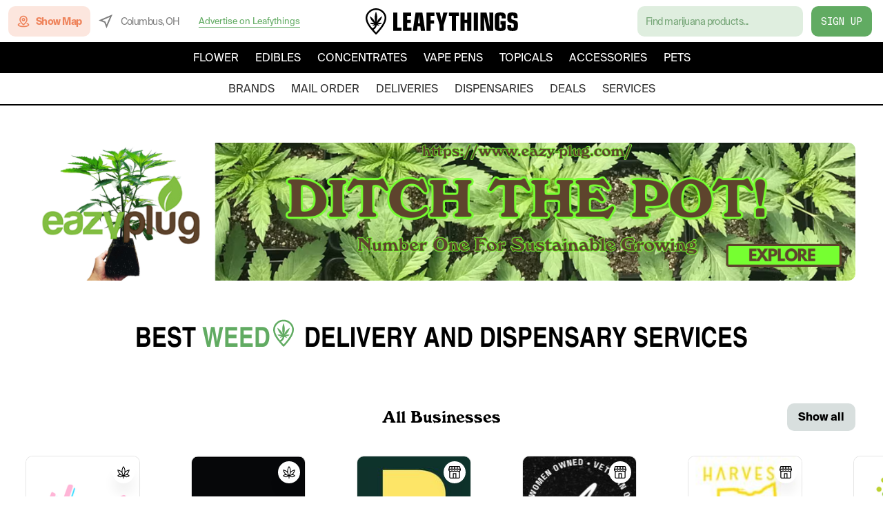

--- FILE ---
content_type: text/html; charset=utf-8
request_url: https://www.leafythings.com/
body_size: 22741
content:
<!DOCTYPE html><html lang="en"><head><link rel="apple-touch-icon" sizes="180x180" href="/apple-touch-icon.png"/><link rel="icon" type="image/png" sizes="32x32" href="/favicon-32x32.png"/><link rel="icon" type="image/png" sizes="16x16" href="/favicon-16x16.png"/><link rel="preload" href="/fonts/SuisseIntlMono.ttf" as="font" crossorigin="anonymous"/><link rel="preload" href="/fonts/SuisseIntl-Bold.otf" as="font" crossorigin="anonymous"/><link rel="preload" href="/fonts/Nimbus-Regular.ttf" as="font" crossorigin="anonymous"/><link rel="preload" href="/fonts/SuisseIntl-Regular.otf" as="font" crossorigin="anonymous"/><link rel="preload" href="/fonts/Windsor-Regular.otf" as="font" crossorigin="anonymous"/><link rel="manifest" href="/manifest.json"/><link rel="mask-icon" href="/safari-pinned-tab.svg" color="#5bbad5"/><meta name="theme-color" content="#ffffff"/><script>
                (function(w,d,s,l,i){w[l]=w[l]||[];w[l].push({'gtm.start':
                new Date().getTime(),event:'gtm.js'});var f=d.getElementsByTagName(s)[0],
                j=d.createElement(s),dl=l!='dataLayer'?'&l='+l:'';j.async=true;j.src=
                'https://www.googletagmanager.com/gtm.js?id='+i+dl;f.parentNode.insertBefore(j,f);
                })(window,document,'script','dataLayer','GTM-WD96676');
            </script><meta charSet="utf-8"/><meta name="viewport" content="width=device-width, initial-scale=1, maximum-scale=5"/><script type="application/javascript" src="https://delivery.gettopple.com/tag_gen.js" data-goal="7bd28f15a49d5e5848d6ec70e584e625"></script><script src="https://maps.googleapis.com/maps/api/js?key=AIzaSyCais_mginc2LX9ZOhLH_2BS0CYxZNvJZ4&amp;libraries=places"></script><title>Best Weed Dispensaries &amp; Delivery in USA | Leafythings</title><meta name="robots" content="index,follow"/><meta name="googlebot" content="index,follow"/><meta name="description" content="Find recreational medicinal marijuana dispensaries, weed delivery, mail order, doctors and resources near you in the USA. Efficient, fast, legal access click here"/><link rel="alternate" hrefLang="en-ca" href="https://www.leafythings.com/en-ca"/><link rel="alternate" hrefLang="en-us" href="https://www.leafythings.com/en-us"/><link rel="alternate" hrefLang="en" href="https://www.leafythings.com"/><link rel="alternate" hrefLang="x-default" href="https://www.leafythings.com"/><meta property="og:title" content="Best Weed Dispensaries &amp; Delivery in USA | Leafythings"/><meta property="og:description" content="Find recreational medicinal marijuana dispensaries, weed delivery, mail order, doctors and resources near you in the USA. Efficient, fast, legal access click here"/><meta property="og:url" content="https://www.leafythings.com/"/><meta property="og:image" content="https://www.leafythings.com/image-placeholder.png"/><link rel="canonical" href="https://www.leafythings.com/"/><meta name="next-head-count" content="17"/><link rel="preload" href="/_next/static/css/6780b973ef02061a.css" as="style"/><link rel="stylesheet" href="/_next/static/css/6780b973ef02061a.css" data-n-g=""/><link rel="preload" href="/_next/static/css/41e1c49b1f22e75b.css" as="style"/><link rel="stylesheet" href="/_next/static/css/41e1c49b1f22e75b.css" data-n-p=""/><noscript data-n-css=""></noscript><script defer="" nomodule="" src="/_next/static/chunks/polyfills-5cd94c89d3acac5f.js"></script><script src="/_next/static/chunks/webpack-0fad700fb37f98e4.js" defer=""></script><script src="/_next/static/chunks/main-4599ac98bc031677.js" defer=""></script><script src="/_next/static/chunks/framework-7e268039b9df11c9.js" defer=""></script><script src="/_next/static/chunks/pages/_app-de485eff767121e1.js" defer=""></script><script src="/_next/static/chunks/2962-cc286a5beddf915e.js" defer=""></script><script src="/_next/static/chunks/3805-c6744470a149357e.js" defer=""></script><script src="/_next/static/chunks/9158-5ee166fab81b302a.js" defer=""></script><script src="/_next/static/chunks/5247-2fed6a4614280e47.js" defer=""></script><script src="/_next/static/chunks/4884-af9c643fe19e2130.js" defer=""></script><script src="/_next/static/chunks/966-0f507d5f207e3304.js" defer=""></script><script src="/_next/static/chunks/5802-40a5ead0b6df2706.js" defer=""></script><script src="/_next/static/chunks/pages/index-fbd1d6d62b4c88de.js" defer=""></script><script src="/_next/static/gxMb9mHKYtKyVNyQQGzxj/_buildManifest.js" defer=""></script><script src="/_next/static/gxMb9mHKYtKyVNyQQGzxj/_ssgManifest.js" defer=""></script><script src="/_next/static/gxMb9mHKYtKyVNyQQGzxj/_middlewareManifest.js" defer=""></script></head><body><noscript id="google-tag-manager"><iframe title="google-tag-manager" src="https://www.googletagmanager.com/ns.html?id=GTM-WD96676" height="0" width="0" style="display:none;visibility:hidden"></iframe></noscript><div id="__next" data-reactroot=""><div id="layout-main-style" class="Layout_root___g0be"><div id="header" class="Header_rootContainer__C1762"><div class="Header_root__lJ4cS"><div class="Header_itemsTopContainer__7pPZg"><div class="Header_itemsTop__gPhNP"><div class="Header_itemContainer__By91q"><div class="Header_leftColumn__3cF4P"><a href="/find" class="Header_showMap__tzKpu"><svg width="20" height="20" viewBox="0 0 24 24" fill="#EF845C" xmlns="http://www.w3.org/2000/svg" class="Header_search__9wOJJ"><path id="icon" fill-rule="evenodd" clip-rule="evenodd" d="M13.0962 18.2554L12 19.2126L10.9038 18.2554C6.98842 14.8366 5 11.8112 5 9C5 5.02141 8.10349 2 12 2C15.8965 2 19 5.02141 19 9C19 11.8112 17.0116 14.8366 13.0962 18.2554ZM5.68555 14.8034C6.09614 15.3656 6.55352 15.9373 7.05748 16.519C5.19525 16.9384 4 17.5337 4 18C4 18.807 7.57914 20 12 20C16.4209 20 20 18.807 20 18C20 17.5337 18.8047 16.9384 16.9425 16.519C17.4465 15.9373 17.9039 15.3656 18.3144 14.8034C20.5633 15.4858 22 16.5804 22 18C22 20.5068 17.5203 22 12 22C6.47973 22 2 20.5068 2 18C2 16.5804 3.43674 15.4858 5.68555 14.8034ZM12 4C14.8038 4 17 6.13816 17 9C17 11.047 15.3727 13.5659 12 16.556C8.62733 13.5659 7 11.047 7 9C7 6.13816 9.19624 4 12 4ZM12 6C13.6569 6 15 7.34315 15 9C15 10.6569 13.6569 12 12 12C10.3431 12 9 10.6569 9 9C9 7.34315 10.3431 6 12 6ZM11 9C11 8.44772 11.4477 8 12 8C12.5523 8 13 8.44772 13 9C13 9.55228 12.5523 10 12 10C11.4477 10 11 9.55228 11 9Z" fill="#EF845C"></path></svg><div class="Header_textIcon__OQ7E_">Show Map</div></a><div class="Header_locationContainer__sJgZs"><svg width="20" height="20" viewBox="0 0 20 20" fill="none" xmlns="http://www.w3.org/2000/svg" class="Header_mapLocationIcon__58CSE"><path fill-rule="evenodd" clip-rule="evenodd" d="M20 0L0 8.57143L8.23529 11.7647L11.4286 20L20 0ZM11.5212 14.7067L9.78102 10.219L5.29326 8.47882L16.1921 3.80789L11.5212 14.7067Z" fill="black"></path></svg><div class="Header_textIconLeft__O_ssY">Columbus, OH</div></div><svg width="20" height="14" viewBox="0 0 20 14" fill="none" xmlns="http://www.w3.org/2000/svg" class="Header_hamburgerButton__yl55M"><path fill-rule="evenodd" clip-rule="evenodd" d="M20 2V0H0V2H20ZM20 6V8H0V6H20ZM20 12V14H0V12H20Z" fill="black"></path></svg><div class="Header_jotFormLinkContainer__xYJ0B"><span class="Header_jotFormLink__0EJAA">Advertise on Leafythings</span></div></div></div><a aria-label="logo-title" href="/" class="Header_title__1_3k6"><svg width="221" height="38" viewBox="0 0 221 38" fill="none" xmlns="http://www.w3.org/2000/svg"><path d="M40 6.35681H46.0688V27.9122H51.9797V32.6403H40V6.35681Z" fill="black"></path><path d="M54.2856 6.35681H65.9892V11.0849H60.3545V16.8378H65.5565V21.3296H60.3545V27.9108H66.4233V32.6389H54.2871V6.35681H54.2856Z" fill="black"></path><path d="M72.372 6.35681H82.2623L86.2816 32.6403H80.0946L79.3061 26.3353H75.3651L74.5766 32.6403H68.3896L72.372 6.35681ZM77.3776 9.9833H77.2993L75.8803 21.8434H78.7966L77.3776 9.9833Z" fill="black"></path><path d="M88.2529 6.35681H99.7202V11.0849H94.3218V17.5864H99.2477V22.3159H94.3218V32.6403H88.2529V6.35681Z" fill="black"></path><path d="M107.246 24.1292L101.69 6.35681H107.679L110.161 18.1785H110.201L112.683 6.35681H118.672L113.116 24.1292V32.6403H107.245V24.1292H107.246Z" fill="black"></path><path d="M124.901 11.0864H120.646V6.35828H135.225V11.0864H130.97V32.6418H124.901V11.0864Z" fill="black"></path><path d="M137.531 6.35681H143.6V16.6414H147.147V6.35681H153.216V32.6403H147.147V21.3709H143.6V32.6403H137.531V6.35681Z" fill="black"></path><path d="M156.767 6.35681H162.835V32.6403H156.767V6.35681Z" fill="black"></path><path d="M171.712 12.1495H171.634L171.988 32.6403H166.392V6.35677H175.258L179.711 26.8476L179.789 26.7679L179.357 6.35535H184.991V32.6389H176.126L171.712 12.1495Z" fill="black"></path><path d="M203.101 26.9274C203.101 31.6555 201.446 32.9165 195.417 32.9165C189.506 32.9165 187.338 31.4591 187.338 27.518V11.4806C187.338 7.57943 189.546 6.08215 195.299 6.08215C201.091 6.08215 203.101 7.65771 203.101 12.2691V14.8708H197.23V12.1126C197.23 10.9298 196.797 10.5754 195.299 10.5754C194.038 10.5754 193.643 10.9697 193.643 12.2307V27.4412C193.643 28.15 194.156 28.4261 195.339 28.4261C196.639 28.4261 197.23 28.15 197.23 27.5593V23.4219H195.378V18.4973H203.101V26.9274Z" fill="black"></path><path d="M211.073 25.9026C211.073 28.0703 211.309 28.4246 212.886 28.4246C214.225 28.4246 214.699 28.0304 214.699 26.8875V24.0509C214.699 22.4754 214.345 22.1594 212.137 21.6072C208.788 20.8187 208.078 20.5824 207.015 19.7555C205.872 18.8887 205.438 17.4313 205.438 14.4353V12.8199C205.438 7.34317 206.777 6.08215 212.688 6.08215C218.284 6.08215 220.175 7.38302 220.175 11.2045V14.357H214.736V13.096C214.736 10.7718 214.618 10.574 213.161 10.574C211.624 10.574 211.309 10.9284 211.309 12.4655V14.1991C211.309 15.8145 211.585 16.129 213.555 16.603C220.056 18.2184 220.767 19.0453 220.767 24.9576C220.767 31.3011 219.191 32.9179 213.122 32.9179C206.935 32.9179 205.438 31.617 205.438 26.1802V24.0111H211.073V25.9026Z" fill="black"></path><path d="M29.2275 9.54843C27.4157 4.71769 21.8797 -0.114705 14.7938 0.00207485C7.67776 0.118855 2.28277 5.20948 0.630526 10.18C-1.95195 17.9484 4.08614 25.7578 6.35798 28.6987C6.38317 28.7316 6.56955 28.9718 6.8953 29.378C7.55687 30.1774 8.21844 30.9768 8.87833 31.7761C9.77666 32.8321 10.8815 34.0969 12.1476 35.4736C12.8108 36.194 13.4908 36.9161 14.1692 37.6184C14.4026 37.8602 14.7284 37.9984 15.0675 38C15.0692 38 15.0709 38 15.0726 38C15.4118 38 15.7358 37.8651 15.9692 37.625C16.6644 36.9144 17.3595 36.1809 18.0345 35.4424C18.1689 35.296 21.3457 31.8156 23.6377 28.6724C26.373 24.919 32.0652 17.1112 29.2275 9.54843ZM21.6144 27.2546C19.4047 30.2859 16.216 33.7795 16.1841 33.8157C15.8198 34.2137 15.4504 34.6101 15.0776 35.0015C14.7132 34.6167 14.3522 34.2285 13.9963 33.8403C13.056 32.8173 12.1996 31.8518 11.4558 30.9899C12.0116 30.7218 12.5438 30.3912 13.0392 29.9997C15.3513 28.174 15.9944 25.6707 16.169 24.2627C16.5334 24.4864 16.9465 24.7035 17.4149 24.891C18.4845 25.3187 19.4316 25.4322 20.0847 25.4535C19.623 24.8236 18.9177 24.0555 17.8834 23.4436C17.6433 23.3022 17.4082 23.1821 17.1799 23.0785C17.6433 23.2298 18.3821 23.4091 19.2871 23.3499C19.4399 23.34 19.7959 23.2989 20.3013 23.1854C21.9351 22.8202 23.1458 22.0587 23.8644 21.5159C22.9913 21.2182 21.6379 20.8893 19.9857 21.0126C18.6877 21.1097 17.5795 21.4567 16.6996 21.8465C17.6987 21.2774 18.9849 20.381 20.2325 18.9797C22.6756 16.2394 23.5773 13.1456 23.9265 11.5715C22.4607 12.435 20.4122 13.8989 18.4728 16.297C17.247 17.8135 16.384 19.3103 15.7795 20.5537C16.2647 18.9961 16.7903 16.7115 16.8071 13.917C16.8306 9.80995 15.7425 6.63387 15.0021 4.89039C14.2565 6.6388 13.1651 9.80831 13.1718 13.9088C13.1769 16.7016 13.6907 18.9879 14.1675 20.5504C13.5698 19.3037 12.7151 17.8036 11.4961 16.2806C9.57012 13.8726 7.52664 12.3989 6.06581 11.5288C6.40667 13.1045 7.29325 16.2033 9.72292 18.955C10.9638 20.3613 12.2449 21.2643 13.2423 21.8383C12.3658 21.4436 11.2593 21.0916 9.96135 20.9879C8.30911 20.858 6.95407 21.1804 6.08093 21.4732C6.79791 22.0209 8.00351 22.7873 9.63561 23.1607C10.1477 23.2775 10.5255 23.3203 10.6498 23.3301C11.6455 23.4124 12.4666 23.2347 12.9871 23.0801C12.7453 23.164 12.4935 23.2676 12.2349 23.3959C11.0712 23.9749 10.3073 24.8006 9.84214 25.4305C10.4768 25.4075 11.4373 25.3055 12.5136 24.8812C12.9317 24.7167 13.3078 24.5275 13.642 24.3318C13.4573 25.3581 12.9367 26.952 11.4759 28.1049C10.9688 28.5063 10.3996 28.8155 9.79848 29.0343C8.88 27.924 8.35108 27.2414 8.33933 27.2283C6.28074 24.5654 0.81355 17.4928 2.99472 10.935C4.37327 6.78683 8.88336 2.5367 14.8358 2.43965C14.9063 2.43801 14.9752 2.43801 15.0457 2.43801C20.8672 2.43801 25.4025 6.41346 26.8935 10.3906C29.2779 16.7427 24.1012 23.8433 21.6144 27.2546Z" fill="black"></path></svg></a><div class="Header_itemContainer__By91q"><div class="Header_rightColumn__qF9OI"><div class="HeaderSearch_searchConstContainer__Vyvy5"><div class="HeaderSearch_searchWrapper__w46bt"><div class="HeaderSearch_searchContainer__ceb3h"><input class="HeaderSearch_searchInput__JPsk7" value="" placeholder="Find marijuana products..."/></div></div></div><a href="/register" class="Header_registerButton__tTmTR">Sign Up</a></div></div></div></div><div class="Header_headerItems__LSMCI"><div class="HeaderSearch_searchWrapperMobile___6emU"><div class="HeaderSearch_searchContainer__ceb3h"><div class="HeaderSearch_searchInputDiv__J48E4">Find marijuana products...</div></div><a href="/find" class="HeaderSearch_showMap__nn6cj"><div class="HeaderSearch_textIcon__iUOPh">Show Map</div></a></div><div class="Header_itemsBottom__9MAkw Header_itemsBottomCategories__k8wql"><nav class="Header_productNavigationItems__IZUX2"><div class="Header_categoryLink__ZNyJG">Flower</div><div class="Header_categoryLink__ZNyJG">Edibles</div><div class="Header_categoryLink__ZNyJG">Concentrates</div><div class="Header_categoryLink__ZNyJG">Vape Pens</div><div class="Header_categoryLink__ZNyJG">Topicals</div><div class="Header_categoryLink__ZNyJG">Accessories</div><div class="Header_categoryLink__ZNyJG">Pets</div></nav><div class="Header_categoryScrollArrow__T2u4a"><svg width="24" height="24" viewBox="0 0 24 24" fill="#FFFFFF" xmlns="http://www.w3.org/2000/svg" class="Header_chevronRight__K069v"><path d="M11.29 8.70998L6.69997 13.3C6.30997 13.69 6.30997 14.32 6.69997 14.71C7.08997 15.1 7.71997 15.1 8.10997 14.71L12 10.83L15.88 14.71C16.27 15.1 16.9 15.1 17.29 14.71C17.68 14.32 17.68 13.69 17.29 13.3L12.7 8.70998C12.32 8.31998 11.68 8.31998 11.29 8.70998Z" fill="#FFFFFF"></path></svg></div></div><div class="Header_itemsBottom__9MAkw"><nav class="Header_navigationItems__Y3Hnr"><a class="Header_link__hSPIY" href="/brands/oh">brands</a><a class="Header_link__hSPIY" href="/mail-order-marijuana/oh">mail order</a><a class="Header_link__hSPIY" href="/weed-delivery/oh/columbus">deliveries</a><a class="Header_link__hSPIY" href="/marijuana-dispensary/oh/columbus">dispensaries</a><a class="Header_link__hSPIY" href="/deals/oh/columbus">deals</a><a class="Header_link__hSPIY" href="/services">services</a></nav><div class="Header_categoryScrollArrow__T2u4a Header_categoryScrollArrowWhite__P58_X"><svg width="24" height="24" viewBox="0 0 24 24" fill="#000000" xmlns="http://www.w3.org/2000/svg" class="Header_chevronRight__K069v"><path d="M11.29 8.70998L6.69997 13.3C6.30997 13.69 6.30997 14.32 6.69997 14.71C7.08997 15.1 7.71997 15.1 8.10997 14.71L12 10.83L15.88 14.71C16.27 15.1 16.9 15.1 17.29 14.71C17.68 14.32 17.68 13.69 17.29 13.3L12.7 8.70998C12.32 8.31998 11.68 8.31998 11.29 8.70998Z" fill="#000000"></path></svg></div></div><div class="Header_mobileLocationHeader__vhREA"><svg width="20" height="20" viewBox="0 0 20 20" fill="none" xmlns="http://www.w3.org/2000/svg" class="Header_locationIconHeader__GYvoZ"><path fill-rule="evenodd" clip-rule="evenodd" d="M20 0L0 8.57143L8.23529 11.7647L11.4286 20L20 0ZM11.5212 14.7067L9.78102 10.219L5.29326 8.47882L16.1921 3.80789L11.5212 14.7067Z" fill="black"></path></svg><div class="Header_textIconLeftHeader__BKKid">Columbus, OH</div></div></div></div></div><div id="main-content-wrapper" class="Layout_mainLayout__9U5KR"><div id="main-background-portal" class="Layout_mainBackgroundPortal__W14oK"></div><main id="main-content" class="Layout_mainContent__2Yly4 Layout_mainContentNoBottom__uJM0u"><div class="TopCarousel_root__XYERi"><div class="carousel-root"><div class="carousel carousel-slider" style="width:100%"><button type="button" aria-label="previous slide / item" class="control-arrow control-prev control-disabled"></button><div class="slider-wrapper axis-horizontal"><ul class="slider animated" style="-webkit-transform:translate3d(-100%,0,0);-ms-transform:translate3d(-100%,0,0);-o-transform:translate3d(-100%,0,0);transform:translate3d(-100%,0,0);-webkit-transition-duration:1000ms;-moz-transition-duration:1000ms;-o-transition-duration:1000ms;transition-duration:1000ms;-ms-transition-duration:1000ms"><li class="slide"><div><a href="https://www.instagram.com/leafythingsusa/" class="TopCarousel_carouselImageContainer__5A93f"><img src="https://images.ctfassets.net/kn0flse2e6rl/2ic3S9TQHmQGGyiTTOIWiZ/925519e19636f5070d27a64b8ff6efcf/LT_Banner_Template_2024_1440x240.png" class="TopCarousel_carouselImage__HajLd" alt="LeafythingsUsa Insta"/><img src="https://images.ctfassets.net/kn0flse2e6rl/5CoaUfUroonHJBeFYZhkuj/2b5950d5bb06fdad62d35c1b1f18f03b/LT_Banner_Template_2024_720x240.png" class="TopCarousel_carouselImageMobile__ToVVQ" alt="LeafythingsUsa Insta"/></a></div></li><li class="slide selected previous"><div><a href="http://www.clutchroots.com" class="TopCarousel_carouselImageContainer__5A93f"><img src="https://images.ctfassets.net/kn0flse2e6rl/V8tqlYspHybbEgat1Y0hC/89d964cdfdfffd0c247659d557d1f773/banner_templates_-_desktop__7_.png" class="TopCarousel_carouselImage__HajLd" alt="Eazy Plug - July 4th "/><img src="https://images.ctfassets.net/kn0flse2e6rl/7gzQ7aXoJS3v6cFqowPCI3/afa37f55a9b422a609dae614887485de/banner_templates_-_mobile__9_.png" class="TopCarousel_carouselImageMobile__ToVVQ" alt="Eazy Plug - July 4th "/></a></div></li><li class="slide"><div><a href="https://www.leafythings.com/brands/rove" class="TopCarousel_carouselImageContainer__5A93f"><img src="https://images.ctfassets.net/kn0flse2e6rl/4RRqmXT1i4Rtb2ZhUGQvoS/5976f2185290411e038bae116f9af674/Leafythings_Banner.png" class="TopCarousel_carouselImage__HajLd" alt="Rove - Jan 12"/><img src="https://images.ctfassets.net/kn0flse2e6rl/1WfwJGf9rk12qgzP96018c/aba76775364b88e848c7a25ba0e030a8/ROVE_Strain_names_banner.jpeg" class="TopCarousel_carouselImageMobile__ToVVQ" alt="Rove - Jan 12"/></a></div></li><li class="slide"><div><a href="https://www.instagram.com/leafythingsusa/" class="TopCarousel_carouselImageContainer__5A93f"><img src="https://images.ctfassets.net/kn0flse2e6rl/2ic3S9TQHmQGGyiTTOIWiZ/925519e19636f5070d27a64b8ff6efcf/LT_Banner_Template_2024_1440x240.png" class="TopCarousel_carouselImage__HajLd" alt="LeafythingsUsa Insta"/><img src="https://images.ctfassets.net/kn0flse2e6rl/5CoaUfUroonHJBeFYZhkuj/2b5950d5bb06fdad62d35c1b1f18f03b/LT_Banner_Template_2024_720x240.png" class="TopCarousel_carouselImageMobile__ToVVQ" alt="LeafythingsUsa Insta"/></a></div></li><li class="slide selected previous"><div><a href="http://www.clutchroots.com" class="TopCarousel_carouselImageContainer__5A93f"><img src="https://images.ctfassets.net/kn0flse2e6rl/V8tqlYspHybbEgat1Y0hC/89d964cdfdfffd0c247659d557d1f773/banner_templates_-_desktop__7_.png" class="TopCarousel_carouselImage__HajLd" alt="Eazy Plug - July 4th "/><img src="https://images.ctfassets.net/kn0flse2e6rl/7gzQ7aXoJS3v6cFqowPCI3/afa37f55a9b422a609dae614887485de/banner_templates_-_mobile__9_.png" class="TopCarousel_carouselImageMobile__ToVVQ" alt="Eazy Plug - July 4th "/></a></div></li></ul></div><button type="button" aria-label="next slide / item" class="control-arrow control-next control-disabled"></button></div></div></div><div class="TopSection_root__jBUui"><div class="TopSection_contentContainer__XDxkw"><h1 class="TopSection_contentDescription__kb_b2">Best <span class="TopSection_contentDescriptionHighLight__LQ0Ex">Weed <svg width="128" height="128" viewBox="0 0 128 128" fill="none" xmlns="http://www.w3.org/2000/svg" class="TopSection_leafyIcon__BjCZ6"><path d="M109.528 33.4093C103.73 17.5187 86.015 1.62268 63.3403 2.00683C40.5688 2.39097 23.3049 19.1364 18.0177 35.4869C9.75376 61.0407 29.0756 86.7297 36.3455 96.4037C36.4261 96.5119 37.0226 97.3018 38.0649 98.6382C40.182 101.268 42.299 103.897 44.4107 106.527C47.2853 110 50.8208 114.161 54.8722 118.689C56.9946 121.059 59.1707 123.434 61.3415 125.745C62.0883 126.54 63.1307 126.995 64.2161 127C64.2215 127 64.2269 127 64.2322 127C65.3176 127 66.3546 126.556 67.1015 125.766C69.326 123.429 71.5505 121.016 73.7105 118.587C74.1403 118.105 84.3064 106.657 91.6407 96.3171C100.394 83.9704 118.609 58.2868 109.528 33.4093ZM85.1661 91.6533C78.095 101.625 67.8913 113.117 67.7893 113.236C66.6233 114.545 65.4412 115.849 64.2483 117.137C63.0824 115.871 61.9271 114.594 60.788 113.317C57.7791 109.952 55.0388 106.776 52.6585 103.94C54.437 103.059 56.1403 101.971 57.7253 100.683C65.1242 94.6777 67.1821 86.4429 67.7409 81.8116C68.9069 82.5474 70.2287 83.2616 71.7278 83.8784C75.1505 85.2851 78.181 85.6584 80.2711 85.7288C78.7935 83.6566 76.5368 81.1299 73.2269 79.1171C72.4585 78.6518 71.7063 78.2569 70.9756 77.916C72.4585 78.4138 74.8227 79.0035 77.7189 78.8087C78.2078 78.7763 79.3469 78.641 80.9643 78.2677C86.1923 77.0666 90.0664 74.5615 92.3661 72.7761C89.5721 71.7968 85.2413 70.7147 79.9541 71.1204C75.8006 71.4397 72.2544 72.5813 69.4388 73.8636C72.6359 71.9915 76.7517 69.0428 80.744 64.4331C88.5619 55.4192 91.4473 45.2421 92.5649 40.0642C87.8741 42.9047 81.3189 47.7201 75.1129 55.6086C71.1905 60.597 68.4287 65.5206 66.4943 69.6109C68.0472 64.4872 69.729 56.972 69.7827 47.7796C69.8579 34.2696 66.3761 23.8219 64.0066 18.0868C61.6209 23.8382 58.1283 34.2642 58.1498 47.7525C58.1659 56.9395 59.8101 64.4601 61.3361 69.6001C59.4233 65.4989 56.6883 60.5646 52.7874 55.5545C46.6244 47.6335 40.0853 42.7857 35.4106 39.9235C36.5014 45.1068 39.3384 55.3002 47.1134 64.3519C51.0841 68.9779 55.1838 71.9482 58.3755 73.8365C55.5707 72.538 52.0298 71.3801 47.8763 71.0393C42.5891 70.6119 38.253 71.6723 35.459 72.6354C37.7533 74.4371 41.6112 76.9584 46.8339 78.1865C48.4728 78.5707 49.6817 78.7114 50.0793 78.7438C53.2656 79.0144 55.8931 78.43 57.5588 77.9214C56.785 78.1974 55.9791 78.5382 55.1516 78.9602C51.428 80.8647 48.9832 83.5808 47.4948 85.653C49.5259 85.5773 52.5993 85.2418 56.0435 83.8459C57.3815 83.3049 58.585 82.6827 59.6543 82.0388C59.0633 85.415 57.3976 90.6577 52.7229 94.4505C51.1002 95.7706 49.2787 96.7878 47.3551 97.5074C44.416 93.8553 42.7235 91.61 42.6859 91.5667C36.0984 82.8071 18.6034 59.542 25.5831 37.9704C29.9945 24.3251 44.4268 10.3444 63.4746 10.0252C63.7003 10.0198 63.9206 10.0198 64.1463 10.0198C82.775 10.0198 97.2879 23.0969 102.059 36.1795C109.689 57.0748 93.1237 80.4319 85.1661 91.6533Z" fill="#61AB62"></path></svg></span>Delivery <!-- -->and <!-- -->Dispensary <!-- -->Services </h1></div></div><div class="Marquee_root__9sq_w Marquee_rootNoShadow__inWGp"><div class="Marquee_control__6UQwY"><h2 id="all businesses" class="Marquee_title__sTcb4">All Businesses</h2><div class="Marquee_buttonContainer__BcsuY"><div class="Marquee_buttonLeftDisabled__ePO0P"><svg width="24" height="24" viewBox="0 0 24 24" fill="none" xmlns="http://www.w3.org/2000/svg" class="Marquee_leftDisabled__oI6WI"><path fill-rule="evenodd" clip-rule="evenodd" d="M17.5858 13H3V11H17.5858L11.2929 4.70706L12.7071 3.29285L21.4142 12L12.7071 20.7071L11.2929 19.2928L17.5858 13Z" fill="black"></path></svg></div><div class="Marquee_buttonRightDisabled__426is"><svg width="24" height="24" viewBox="0 0 24 24" fill="none" xmlns="http://www.w3.org/2000/svg" class="Marquee_rightDisabled__kqdWZ"><path fill-rule="evenodd" clip-rule="evenodd" d="M17.5858 13H3V11H17.5858L11.2929 4.70706L12.7071 3.29285L21.4142 12L12.7071 20.7071L11.2929 19.2928L17.5858 13Z" fill="black"></path></svg></div><div class="Marquee_actionsContainer__PiG2d"><a class="Marquee_seeAll__xXuBq" href="/all">Show all</a></div></div></div><div class="Marquee_horizontalScrollContainer__9LQur"><div class="Marquee_scrollContent__EF6GH"><a class="BusinessCard_root__1ZM75" href="/brands/higgs"><div class="BusinessCard_cardColumn__9M_zf"><div class="BusinessCard_businessImageWrapper__yiG3l"><img src="https://dz8osaahf9pd7.cloudfront.net/filters:background_color(white)/fit-in/175x175/storage/images/651889b0-08f8.jpg" class="BusinessCard_businessImageContainer__cqDTD BusinessCard_businessImage__KI5co" alt="Higgs"/><div class="BusinessCard_businessTypeWrapper__9HMrB"><div class="BusinessCard_businessTypeContainer___Mw3g"><svg width="18" height="18" viewBox="0 0 18 18" fill="none" xmlns="http://www.w3.org/2000/svg"><path d="M17.6275 13.5722C16.7294 12.6742 15.6274 12.1018 14.4693 11.8541C14.5656 11.7644 14.6606 11.673 14.7543 11.5793C16.3711 9.96266 17.3969 7.9413 17.643 5.88767L17.7227 5.22217L17.0572 5.30182C15.119 5.53405 13.2097 6.46116 11.6421 7.92386C11.6488 7.75536 11.6526 7.58617 11.6526 7.41629C11.6526 4.83257 10.8577 2.39826 9.41422 0.562029L9.00004 0.0350952L8.58585 0.562029C7.14238 2.3984 6.34751 4.83257 6.34751 7.41629C6.34751 7.58617 6.35122 7.75536 6.35795 7.92386C4.79033 6.46116 2.88104 5.53405 0.942905 5.30182L0.277269 5.22217L0.357057 5.88767C0.603152 7.9413 1.629 9.96252 3.24565 11.5793C3.33931 11.673 3.43448 11.7644 3.53075 11.8541C2.37264 12.1018 1.27057 12.6742 0.372575 13.5722L0 13.9449L0.372575 14.3175C1.61321 15.5582 3.2429 16.1785 4.87259 16.1785C6.13273 16.1785 7.39273 15.8071 8.4731 15.0653V18.0088H9.52697V15.0653C10.6072 15.8071 11.8672 16.1785 13.1275 16.1785C14.7572 16.1785 16.3867 15.5582 17.6275 14.3175L17.9999 13.9449L17.6275 13.5722ZM16.4769 6.46789C15.8017 9.546 13.1961 12.2798 10.1618 13.1688C10.7752 12.1168 11.2094 10.9292 11.4455 9.66698C12.7362 8.08508 14.538 6.89334 16.4769 6.46789ZM9.00004 1.78893C11.1361 5.03403 11.1361 9.79855 9.00004 13.0436C6.86401 9.79855 6.86401 5.03403 9.00004 1.78893ZM1.52312 6.46789C3.46208 6.89334 5.26384 8.08508 6.55461 9.66712C6.79068 10.9293 7.22491 12.1168 7.83823 13.1688C4.80393 12.2798 2.19837 9.546 1.52312 6.46789ZM1.53123 13.9449C2.44254 13.206 3.54352 12.8144 4.65616 12.7695C5.63409 13.4606 6.70018 13.9644 7.7962 14.2506C5.88677 15.5106 3.3367 15.4089 1.53123 13.9449ZM10.2039 14.2506C11.2999 13.9644 12.3661 13.4606 13.3442 12.7694C14.4567 12.8143 15.5577 13.206 16.4688 13.9449C14.6634 15.4089 12.1133 15.5106 10.2039 14.2506Z" fill="black"></path></svg></div></div></div><div class="BusinessCard_nameContainer__8pqhD"><div class="BusinessCard_nameBusiness__L_GlW">Higgs</div><svg width="16" height="16" viewBox="0 0 16 16" fill="none" xmlns="http://www.w3.org/2000/svg" class="BusinessCard_verified__6sStw"><g opacity="1"><path d="M15.3346 8.00006L13.708 6.14006L13.9346 3.68006L11.528 3.13339L10.268 1.00006L8.0013 1.97339L5.73464 1.00006L4.47464 3.12673L2.06797 3.66673L2.29464 6.13339L0.667969 8.00006L2.29464 9.86006L2.06797 12.3267L4.47464 12.8734L5.73464 15.0001L8.0013 14.0201L10.268 14.9934L11.528 12.8667L13.9346 12.3201L13.708 9.86006L15.3346 8.00006ZM6.25464 10.6734L4.66797 9.07339C4.40797 8.81339 4.40797 8.39339 4.66797 8.13339L4.71464 8.08673C4.97464 7.82673 5.4013 7.82673 5.6613 8.08673L6.73464 9.16673L10.168 5.72673C10.428 5.46673 10.8546 5.46673 11.1146 5.72673L11.1613 5.77339C11.4213 6.03339 11.4213 6.45339 11.1613 6.71339L7.21463 10.6734C6.9413 10.9334 6.5213 10.9334 6.25464 10.6734Z" fill="#4D7ADE"></path></g></svg></div><div class="BusinessCard_typeBusiness__jnnxi">Brand</div><div class="BusinessCard_rate__xOuk8"></div></div></a><a class="BusinessCard_root__1ZM75" href="/brands/rove"><div class="BusinessCard_cardColumn__9M_zf"><div class="BusinessCard_businessImageWrapper__yiG3l"><img src="https://dz8osaahf9pd7.cloudfront.net/filters:background_color(white)/fit-in/175x175/storage/images/458bdda6-2534.jpg" class="BusinessCard_businessImageContainer__cqDTD BusinessCard_businessImage__KI5co" alt="ROVE"/><div class="BusinessCard_businessTypeWrapper__9HMrB"><div class="BusinessCard_businessTypeContainer___Mw3g"><svg width="18" height="18" viewBox="0 0 18 18" fill="none" xmlns="http://www.w3.org/2000/svg"><path d="M17.6275 13.5722C16.7294 12.6742 15.6274 12.1018 14.4693 11.8541C14.5656 11.7644 14.6606 11.673 14.7543 11.5793C16.3711 9.96266 17.3969 7.9413 17.643 5.88767L17.7227 5.22217L17.0572 5.30182C15.119 5.53405 13.2097 6.46116 11.6421 7.92386C11.6488 7.75536 11.6526 7.58617 11.6526 7.41629C11.6526 4.83257 10.8577 2.39826 9.41422 0.562029L9.00004 0.0350952L8.58585 0.562029C7.14238 2.3984 6.34751 4.83257 6.34751 7.41629C6.34751 7.58617 6.35122 7.75536 6.35795 7.92386C4.79033 6.46116 2.88104 5.53405 0.942905 5.30182L0.277269 5.22217L0.357057 5.88767C0.603152 7.9413 1.629 9.96252 3.24565 11.5793C3.33931 11.673 3.43448 11.7644 3.53075 11.8541C2.37264 12.1018 1.27057 12.6742 0.372575 13.5722L0 13.9449L0.372575 14.3175C1.61321 15.5582 3.2429 16.1785 4.87259 16.1785C6.13273 16.1785 7.39273 15.8071 8.4731 15.0653V18.0088H9.52697V15.0653C10.6072 15.8071 11.8672 16.1785 13.1275 16.1785C14.7572 16.1785 16.3867 15.5582 17.6275 14.3175L17.9999 13.9449L17.6275 13.5722ZM16.4769 6.46789C15.8017 9.546 13.1961 12.2798 10.1618 13.1688C10.7752 12.1168 11.2094 10.9292 11.4455 9.66698C12.7362 8.08508 14.538 6.89334 16.4769 6.46789ZM9.00004 1.78893C11.1361 5.03403 11.1361 9.79855 9.00004 13.0436C6.86401 9.79855 6.86401 5.03403 9.00004 1.78893ZM1.52312 6.46789C3.46208 6.89334 5.26384 8.08508 6.55461 9.66712C6.79068 10.9293 7.22491 12.1168 7.83823 13.1688C4.80393 12.2798 2.19837 9.546 1.52312 6.46789ZM1.53123 13.9449C2.44254 13.206 3.54352 12.8144 4.65616 12.7695C5.63409 13.4606 6.70018 13.9644 7.7962 14.2506C5.88677 15.5106 3.3367 15.4089 1.53123 13.9449ZM10.2039 14.2506C11.2999 13.9644 12.3661 13.4606 13.3442 12.7694C14.4567 12.8143 15.5577 13.206 16.4688 13.9449C14.6634 15.4089 12.1133 15.5106 10.2039 14.2506Z" fill="black"></path></svg></div></div></div><div class="BusinessCard_nameContainer__8pqhD"><div class="BusinessCard_nameBusiness__L_GlW">ROVE</div><svg width="16" height="16" viewBox="0 0 16 16" fill="none" xmlns="http://www.w3.org/2000/svg" class="BusinessCard_verified__6sStw"><g opacity="1"><path d="M15.3346 8.00006L13.708 6.14006L13.9346 3.68006L11.528 3.13339L10.268 1.00006L8.0013 1.97339L5.73464 1.00006L4.47464 3.12673L2.06797 3.66673L2.29464 6.13339L0.667969 8.00006L2.29464 9.86006L2.06797 12.3267L4.47464 12.8734L5.73464 15.0001L8.0013 14.0201L10.268 14.9934L11.528 12.8667L13.9346 12.3201L13.708 9.86006L15.3346 8.00006ZM6.25464 10.6734L4.66797 9.07339C4.40797 8.81339 4.40797 8.39339 4.66797 8.13339L4.71464 8.08673C4.97464 7.82673 5.4013 7.82673 5.6613 8.08673L6.73464 9.16673L10.168 5.72673C10.428 5.46673 10.8546 5.46673 11.1146 5.72673L11.1613 5.77339C11.4213 6.03339 11.4213 6.45339 11.1613 6.71339L7.21463 10.6734C6.9413 10.9334 6.5213 10.9334 6.25464 10.6734Z" fill="#4D7ADE"></path></g></svg></div><div class="BusinessCard_typeBusiness__jnnxi">Brand</div><div class="BusinessCard_rate__xOuk8"></div></div></a><a class="BusinessCard_root__1ZM75" href="/marijuana-dispensary/oh/columbus/the-botanist-columbuse8s"><div class="BusinessCard_cardColumn__9M_zf"><div class="BusinessCard_businessImageWrapper__yiG3l"><img src="https://dz8osaahf9pd7.cloudfront.net/filters:background_color(white)/fit-in/175x175/storage/images/3f49c90c-79f3.jpg" class="BusinessCard_businessImageContainer__cqDTD BusinessCard_businessImage__KI5co" alt="The Botanist - Columbus"/><div class="BusinessCard_businessTypeWrapper__9HMrB"><div class="BusinessCard_businessTypeContainer___Mw3g"><svg width="18" height="18" viewBox="0 0 18 18" fill="none" xmlns="http://www.w3.org/2000/svg"><path d="M17.9672 4.29687L16.6815 0.439729C16.594 0.177074 16.3482 -7.53108e-05 16.0714 2.40183e-08H1.92857C1.65175 -7.53108e-05 1.40597 0.177074 1.31851 0.439729L0.0327706 4.29687C0.0129576 4.35691 0.00188337 4.41948 0 4.48264C0 4.48909 0 4.49357 0 4.50001V5.14288C0.00233538 6.1501 0.478639 7.09751 1.2857 7.70015C1.2857 7.70532 1.2857 7.70916 1.2857 7.71428V16.0714C1.2857 17.1365 2.14915 18 3.21427 18H14.7857C15.8508 18 16.7143 17.1365 16.7143 16.0714V7.71428C16.7143 7.70912 16.7143 7.70528 16.7143 7.70015C17.5213 7.09751 17.9977 6.1501 18 5.14288V4.50001C18 4.49357 18 4.48909 18 4.48264C17.9981 4.41944 17.987 4.35687 17.9672 4.29687ZM13.5 1.2857H15.6079L16.4655 3.85714H13.5V1.2857ZM9.64285 1.2857H12.2143V3.85714H9.64285V1.2857ZM5.78571 1.2857H8.35715V3.85714H5.78571V1.2857ZM2.39207 1.2857H4.50001V3.85714H1.53449L2.39207 1.2857ZM10.2857 16.7143H7.71428V11.5714H10.2857V16.7143ZM15.4286 16.0714C15.4286 16.4265 15.1407 16.7143 14.7857 16.7143H11.5714V10.9286C11.5714 10.5735 11.2836 10.2857 10.9286 10.2857H7.07141C6.71636 10.2857 6.42854 10.5735 6.42854 10.9286V16.7143H3.21427C2.85922 16.7143 2.5714 16.4265 2.5714 16.0714V8.29285C3.47357 8.47806 4.41172 8.26275 5.14284 7.70272C6.29042 8.54556 7.85241 8.54556 8.99998 7.70272C10.1476 8.54556 11.7095 8.54556 12.8571 7.70272C13.5882 8.26279 14.5264 8.47806 15.4286 8.29285V16.0714ZM14.7857 7.07141C14.2298 7.07107 13.7018 6.82721 13.3412 6.40413C13.1076 6.13681 12.7014 6.10946 12.4341 6.34307C12.4124 6.36202 12.392 6.38244 12.3731 6.40413C11.6582 7.20193 10.4321 7.26916 9.6343 6.55439C9.58153 6.50708 9.53135 6.45694 9.48404 6.40413C9.23246 6.13681 8.81179 6.124 8.54443 6.37562C8.53464 6.38485 8.52511 6.39434 8.51592 6.40413C7.80114 7.20193 6.57495 7.26916 5.77716 6.55439C5.72435 6.50708 5.67421 6.45694 5.6269 6.40413C5.37532 6.13681 4.95462 6.124 4.68729 6.37562C4.6775 6.38485 4.66797 6.39434 4.65878 6.40413C4.29811 6.82721 3.77024 7.07107 3.21427 7.07141C2.14915 7.07141 1.2857 6.20796 1.2857 5.14284H16.7143C16.7143 6.20796 15.8508 7.07141 14.7857 7.07141Z" fill="black"></path></svg></div></div></div><div class="BusinessCard_nameContainer__8pqhD"><div class="BusinessCard_nameBusiness__L_GlW">The Botanist - Columbus</div></div><div class="BusinessCard_typeBusiness__jnnxi">Dispensary</div><div class="BusinessCard_rate__xOuk8"></div></div></a><a class="BusinessCard_root__1ZM75" href="/marijuana-dispensary/oh/columbus/saphyre-dispensaryfuj"><div class="BusinessCard_cardColumn__9M_zf"><div class="BusinessCard_businessImageWrapper__yiG3l"><img src="https://dz8osaahf9pd7.cloudfront.net/filters:background_color(white)/fit-in/175x175/storage/images/ff56c517-d707.jpg" class="BusinessCard_businessImageContainer__cqDTD BusinessCard_businessImage__KI5co" alt="Saphyre Dispensary"/><div class="BusinessCard_businessTypeWrapper__9HMrB"><div class="BusinessCard_businessTypeContainer___Mw3g"><svg width="18" height="18" viewBox="0 0 18 18" fill="none" xmlns="http://www.w3.org/2000/svg"><path d="M17.9672 4.29687L16.6815 0.439729C16.594 0.177074 16.3482 -7.53108e-05 16.0714 2.40183e-08H1.92857C1.65175 -7.53108e-05 1.40597 0.177074 1.31851 0.439729L0.0327706 4.29687C0.0129576 4.35691 0.00188337 4.41948 0 4.48264C0 4.48909 0 4.49357 0 4.50001V5.14288C0.00233538 6.1501 0.478639 7.09751 1.2857 7.70015C1.2857 7.70532 1.2857 7.70916 1.2857 7.71428V16.0714C1.2857 17.1365 2.14915 18 3.21427 18H14.7857C15.8508 18 16.7143 17.1365 16.7143 16.0714V7.71428C16.7143 7.70912 16.7143 7.70528 16.7143 7.70015C17.5213 7.09751 17.9977 6.1501 18 5.14288V4.50001C18 4.49357 18 4.48909 18 4.48264C17.9981 4.41944 17.987 4.35687 17.9672 4.29687ZM13.5 1.2857H15.6079L16.4655 3.85714H13.5V1.2857ZM9.64285 1.2857H12.2143V3.85714H9.64285V1.2857ZM5.78571 1.2857H8.35715V3.85714H5.78571V1.2857ZM2.39207 1.2857H4.50001V3.85714H1.53449L2.39207 1.2857ZM10.2857 16.7143H7.71428V11.5714H10.2857V16.7143ZM15.4286 16.0714C15.4286 16.4265 15.1407 16.7143 14.7857 16.7143H11.5714V10.9286C11.5714 10.5735 11.2836 10.2857 10.9286 10.2857H7.07141C6.71636 10.2857 6.42854 10.5735 6.42854 10.9286V16.7143H3.21427C2.85922 16.7143 2.5714 16.4265 2.5714 16.0714V8.29285C3.47357 8.47806 4.41172 8.26275 5.14284 7.70272C6.29042 8.54556 7.85241 8.54556 8.99998 7.70272C10.1476 8.54556 11.7095 8.54556 12.8571 7.70272C13.5882 8.26279 14.5264 8.47806 15.4286 8.29285V16.0714ZM14.7857 7.07141C14.2298 7.07107 13.7018 6.82721 13.3412 6.40413C13.1076 6.13681 12.7014 6.10946 12.4341 6.34307C12.4124 6.36202 12.392 6.38244 12.3731 6.40413C11.6582 7.20193 10.4321 7.26916 9.6343 6.55439C9.58153 6.50708 9.53135 6.45694 9.48404 6.40413C9.23246 6.13681 8.81179 6.124 8.54443 6.37562C8.53464 6.38485 8.52511 6.39434 8.51592 6.40413C7.80114 7.20193 6.57495 7.26916 5.77716 6.55439C5.72435 6.50708 5.67421 6.45694 5.6269 6.40413C5.37532 6.13681 4.95462 6.124 4.68729 6.37562C4.6775 6.38485 4.66797 6.39434 4.65878 6.40413C4.29811 6.82721 3.77024 7.07107 3.21427 7.07141C2.14915 7.07141 1.2857 6.20796 1.2857 5.14284H16.7143C16.7143 6.20796 15.8508 7.07141 14.7857 7.07141Z" fill="black"></path></svg></div></div></div><div class="BusinessCard_nameContainer__8pqhD"><div class="BusinessCard_nameBusiness__L_GlW">Saphyre Dispensary</div></div><div class="BusinessCard_typeBusiness__jnnxi">Dispensary</div><div class="BusinessCard_rate__xOuk8"></div></div></a><a class="BusinessCard_root__1ZM75" href="/marijuana-dispensary/oh/columbus/harvest-of-ohio-columbusxrt"><div class="BusinessCard_cardColumn__9M_zf"><div class="BusinessCard_businessImageWrapper__yiG3l"><img src="https://dz8osaahf9pd7.cloudfront.net/filters:background_color(white)/fit-in/175x175/storage/images/5d53471d-2109.jpg" class="BusinessCard_businessImageContainer__cqDTD BusinessCard_businessImage__KI5co" alt="Harvest of Ohio - Columbus"/><div class="BusinessCard_businessTypeWrapper__9HMrB"><div class="BusinessCard_businessTypeContainer___Mw3g"><svg width="18" height="18" viewBox="0 0 18 18" fill="none" xmlns="http://www.w3.org/2000/svg"><path d="M17.9672 4.29687L16.6815 0.439729C16.594 0.177074 16.3482 -7.53108e-05 16.0714 2.40183e-08H1.92857C1.65175 -7.53108e-05 1.40597 0.177074 1.31851 0.439729L0.0327706 4.29687C0.0129576 4.35691 0.00188337 4.41948 0 4.48264C0 4.48909 0 4.49357 0 4.50001V5.14288C0.00233538 6.1501 0.478639 7.09751 1.2857 7.70015C1.2857 7.70532 1.2857 7.70916 1.2857 7.71428V16.0714C1.2857 17.1365 2.14915 18 3.21427 18H14.7857C15.8508 18 16.7143 17.1365 16.7143 16.0714V7.71428C16.7143 7.70912 16.7143 7.70528 16.7143 7.70015C17.5213 7.09751 17.9977 6.1501 18 5.14288V4.50001C18 4.49357 18 4.48909 18 4.48264C17.9981 4.41944 17.987 4.35687 17.9672 4.29687ZM13.5 1.2857H15.6079L16.4655 3.85714H13.5V1.2857ZM9.64285 1.2857H12.2143V3.85714H9.64285V1.2857ZM5.78571 1.2857H8.35715V3.85714H5.78571V1.2857ZM2.39207 1.2857H4.50001V3.85714H1.53449L2.39207 1.2857ZM10.2857 16.7143H7.71428V11.5714H10.2857V16.7143ZM15.4286 16.0714C15.4286 16.4265 15.1407 16.7143 14.7857 16.7143H11.5714V10.9286C11.5714 10.5735 11.2836 10.2857 10.9286 10.2857H7.07141C6.71636 10.2857 6.42854 10.5735 6.42854 10.9286V16.7143H3.21427C2.85922 16.7143 2.5714 16.4265 2.5714 16.0714V8.29285C3.47357 8.47806 4.41172 8.26275 5.14284 7.70272C6.29042 8.54556 7.85241 8.54556 8.99998 7.70272C10.1476 8.54556 11.7095 8.54556 12.8571 7.70272C13.5882 8.26279 14.5264 8.47806 15.4286 8.29285V16.0714ZM14.7857 7.07141C14.2298 7.07107 13.7018 6.82721 13.3412 6.40413C13.1076 6.13681 12.7014 6.10946 12.4341 6.34307C12.4124 6.36202 12.392 6.38244 12.3731 6.40413C11.6582 7.20193 10.4321 7.26916 9.6343 6.55439C9.58153 6.50708 9.53135 6.45694 9.48404 6.40413C9.23246 6.13681 8.81179 6.124 8.54443 6.37562C8.53464 6.38485 8.52511 6.39434 8.51592 6.40413C7.80114 7.20193 6.57495 7.26916 5.77716 6.55439C5.72435 6.50708 5.67421 6.45694 5.6269 6.40413C5.37532 6.13681 4.95462 6.124 4.68729 6.37562C4.6775 6.38485 4.66797 6.39434 4.65878 6.40413C4.29811 6.82721 3.77024 7.07107 3.21427 7.07141C2.14915 7.07141 1.2857 6.20796 1.2857 5.14284H16.7143C16.7143 6.20796 15.8508 7.07141 14.7857 7.07141Z" fill="black"></path></svg></div></div></div><div class="BusinessCard_nameContainer__8pqhD"><div class="BusinessCard_nameBusiness__L_GlW">Harvest of Ohio - Columbus</div></div><div class="BusinessCard_typeBusiness__jnnxi">Dispensary</div><div class="BusinessCard_rate__xOuk8"></div></div></a><a class="BusinessCard_root__1ZM75" href="/marijuana-dispensary/oh/columbus/trulieve-columbus25b"><div class="BusinessCard_cardColumn__9M_zf"><div class="BusinessCard_businessImageWrapper__yiG3l"><img src="https://dz8osaahf9pd7.cloudfront.net/filters:background_color(white)/fit-in/175x175/storage/images/59e5ee8a-df6a.jpg" class="BusinessCard_businessImageContainer__cqDTD BusinessCard_businessImage__KI5co" alt="Trulieve - Columbus"/><div class="BusinessCard_businessTypeWrapper__9HMrB"><div class="BusinessCard_businessTypeContainer___Mw3g"><svg width="18" height="18" viewBox="0 0 18 18" fill="none" xmlns="http://www.w3.org/2000/svg"><path d="M17.9672 4.29687L16.6815 0.439729C16.594 0.177074 16.3482 -7.53108e-05 16.0714 2.40183e-08H1.92857C1.65175 -7.53108e-05 1.40597 0.177074 1.31851 0.439729L0.0327706 4.29687C0.0129576 4.35691 0.00188337 4.41948 0 4.48264C0 4.48909 0 4.49357 0 4.50001V5.14288C0.00233538 6.1501 0.478639 7.09751 1.2857 7.70015C1.2857 7.70532 1.2857 7.70916 1.2857 7.71428V16.0714C1.2857 17.1365 2.14915 18 3.21427 18H14.7857C15.8508 18 16.7143 17.1365 16.7143 16.0714V7.71428C16.7143 7.70912 16.7143 7.70528 16.7143 7.70015C17.5213 7.09751 17.9977 6.1501 18 5.14288V4.50001C18 4.49357 18 4.48909 18 4.48264C17.9981 4.41944 17.987 4.35687 17.9672 4.29687ZM13.5 1.2857H15.6079L16.4655 3.85714H13.5V1.2857ZM9.64285 1.2857H12.2143V3.85714H9.64285V1.2857ZM5.78571 1.2857H8.35715V3.85714H5.78571V1.2857ZM2.39207 1.2857H4.50001V3.85714H1.53449L2.39207 1.2857ZM10.2857 16.7143H7.71428V11.5714H10.2857V16.7143ZM15.4286 16.0714C15.4286 16.4265 15.1407 16.7143 14.7857 16.7143H11.5714V10.9286C11.5714 10.5735 11.2836 10.2857 10.9286 10.2857H7.07141C6.71636 10.2857 6.42854 10.5735 6.42854 10.9286V16.7143H3.21427C2.85922 16.7143 2.5714 16.4265 2.5714 16.0714V8.29285C3.47357 8.47806 4.41172 8.26275 5.14284 7.70272C6.29042 8.54556 7.85241 8.54556 8.99998 7.70272C10.1476 8.54556 11.7095 8.54556 12.8571 7.70272C13.5882 8.26279 14.5264 8.47806 15.4286 8.29285V16.0714ZM14.7857 7.07141C14.2298 7.07107 13.7018 6.82721 13.3412 6.40413C13.1076 6.13681 12.7014 6.10946 12.4341 6.34307C12.4124 6.36202 12.392 6.38244 12.3731 6.40413C11.6582 7.20193 10.4321 7.26916 9.6343 6.55439C9.58153 6.50708 9.53135 6.45694 9.48404 6.40413C9.23246 6.13681 8.81179 6.124 8.54443 6.37562C8.53464 6.38485 8.52511 6.39434 8.51592 6.40413C7.80114 7.20193 6.57495 7.26916 5.77716 6.55439C5.72435 6.50708 5.67421 6.45694 5.6269 6.40413C5.37532 6.13681 4.95462 6.124 4.68729 6.37562C4.6775 6.38485 4.66797 6.39434 4.65878 6.40413C4.29811 6.82721 3.77024 7.07107 3.21427 7.07141C2.14915 7.07141 1.2857 6.20796 1.2857 5.14284H16.7143C16.7143 6.20796 15.8508 7.07141 14.7857 7.07141Z" fill="black"></path></svg></div></div></div><div class="BusinessCard_nameContainer__8pqhD"><div class="BusinessCard_nameBusiness__L_GlW">Trulieve - Columbus</div></div><div class="BusinessCard_typeBusiness__jnnxi">Dispensary</div><div class="BusinessCard_rate__xOuk8"></div></div></a><a class="BusinessCard_root__1ZM75" href="/marijuana-dispensary/oh/columbus/nar-cannabis-columbus58y"><div class="BusinessCard_cardColumn__9M_zf"><div class="BusinessCard_businessImageWrapper__yiG3l"><img src="https://dz8osaahf9pd7.cloudfront.net/filters:background_color(white)/fit-in/175x175/storage/images/de3f9dc2-e1b1.jpg" class="BusinessCard_businessImageContainer__cqDTD BusinessCard_businessImage__KI5co" alt="Nar Cannabis - Columbus"/><div class="BusinessCard_businessTypeWrapper__9HMrB"><div class="BusinessCard_businessTypeContainer___Mw3g"><svg width="18" height="18" viewBox="0 0 18 18" fill="none" xmlns="http://www.w3.org/2000/svg"><path d="M17.9672 4.29687L16.6815 0.439729C16.594 0.177074 16.3482 -7.53108e-05 16.0714 2.40183e-08H1.92857C1.65175 -7.53108e-05 1.40597 0.177074 1.31851 0.439729L0.0327706 4.29687C0.0129576 4.35691 0.00188337 4.41948 0 4.48264C0 4.48909 0 4.49357 0 4.50001V5.14288C0.00233538 6.1501 0.478639 7.09751 1.2857 7.70015C1.2857 7.70532 1.2857 7.70916 1.2857 7.71428V16.0714C1.2857 17.1365 2.14915 18 3.21427 18H14.7857C15.8508 18 16.7143 17.1365 16.7143 16.0714V7.71428C16.7143 7.70912 16.7143 7.70528 16.7143 7.70015C17.5213 7.09751 17.9977 6.1501 18 5.14288V4.50001C18 4.49357 18 4.48909 18 4.48264C17.9981 4.41944 17.987 4.35687 17.9672 4.29687ZM13.5 1.2857H15.6079L16.4655 3.85714H13.5V1.2857ZM9.64285 1.2857H12.2143V3.85714H9.64285V1.2857ZM5.78571 1.2857H8.35715V3.85714H5.78571V1.2857ZM2.39207 1.2857H4.50001V3.85714H1.53449L2.39207 1.2857ZM10.2857 16.7143H7.71428V11.5714H10.2857V16.7143ZM15.4286 16.0714C15.4286 16.4265 15.1407 16.7143 14.7857 16.7143H11.5714V10.9286C11.5714 10.5735 11.2836 10.2857 10.9286 10.2857H7.07141C6.71636 10.2857 6.42854 10.5735 6.42854 10.9286V16.7143H3.21427C2.85922 16.7143 2.5714 16.4265 2.5714 16.0714V8.29285C3.47357 8.47806 4.41172 8.26275 5.14284 7.70272C6.29042 8.54556 7.85241 8.54556 8.99998 7.70272C10.1476 8.54556 11.7095 8.54556 12.8571 7.70272C13.5882 8.26279 14.5264 8.47806 15.4286 8.29285V16.0714ZM14.7857 7.07141C14.2298 7.07107 13.7018 6.82721 13.3412 6.40413C13.1076 6.13681 12.7014 6.10946 12.4341 6.34307C12.4124 6.36202 12.392 6.38244 12.3731 6.40413C11.6582 7.20193 10.4321 7.26916 9.6343 6.55439C9.58153 6.50708 9.53135 6.45694 9.48404 6.40413C9.23246 6.13681 8.81179 6.124 8.54443 6.37562C8.53464 6.38485 8.52511 6.39434 8.51592 6.40413C7.80114 7.20193 6.57495 7.26916 5.77716 6.55439C5.72435 6.50708 5.67421 6.45694 5.6269 6.40413C5.37532 6.13681 4.95462 6.124 4.68729 6.37562C4.6775 6.38485 4.66797 6.39434 4.65878 6.40413C4.29811 6.82721 3.77024 7.07107 3.21427 7.07141C2.14915 7.07141 1.2857 6.20796 1.2857 5.14284H16.7143C16.7143 6.20796 15.8508 7.07141 14.7857 7.07141Z" fill="black"></path></svg></div></div></div><div class="BusinessCard_nameContainer__8pqhD"><div class="BusinessCard_nameBusiness__L_GlW">Nar Cannabis - Columbus</div></div><div class="BusinessCard_typeBusiness__jnnxi">Dispensary</div><div class="BusinessCard_rate__xOuk8"></div><div class="BusinessCard_businessOpen__q7JHh"><span>Open Now</span></div></div></a><a class="BusinessCard_root__1ZM75" href="/marijuana-dispensary/oh/columbus/amplify7j5"><div class="BusinessCard_cardColumn__9M_zf"><div class="BusinessCard_businessImageWrapper__yiG3l"><img src="https://dz8osaahf9pd7.cloudfront.net/filters:background_color(white)/fit-in/175x175/storage/images/a2882b30-9c81.jpg" class="BusinessCard_businessImageContainer__cqDTD BusinessCard_businessImage__KI5co" alt="Amplify"/><div class="BusinessCard_businessTypeWrapper__9HMrB"><div class="BusinessCard_businessTypeContainer___Mw3g"><svg width="18" height="18" viewBox="0 0 18 18" fill="none" xmlns="http://www.w3.org/2000/svg"><path d="M17.9672 4.29687L16.6815 0.439729C16.594 0.177074 16.3482 -7.53108e-05 16.0714 2.40183e-08H1.92857C1.65175 -7.53108e-05 1.40597 0.177074 1.31851 0.439729L0.0327706 4.29687C0.0129576 4.35691 0.00188337 4.41948 0 4.48264C0 4.48909 0 4.49357 0 4.50001V5.14288C0.00233538 6.1501 0.478639 7.09751 1.2857 7.70015C1.2857 7.70532 1.2857 7.70916 1.2857 7.71428V16.0714C1.2857 17.1365 2.14915 18 3.21427 18H14.7857C15.8508 18 16.7143 17.1365 16.7143 16.0714V7.71428C16.7143 7.70912 16.7143 7.70528 16.7143 7.70015C17.5213 7.09751 17.9977 6.1501 18 5.14288V4.50001C18 4.49357 18 4.48909 18 4.48264C17.9981 4.41944 17.987 4.35687 17.9672 4.29687ZM13.5 1.2857H15.6079L16.4655 3.85714H13.5V1.2857ZM9.64285 1.2857H12.2143V3.85714H9.64285V1.2857ZM5.78571 1.2857H8.35715V3.85714H5.78571V1.2857ZM2.39207 1.2857H4.50001V3.85714H1.53449L2.39207 1.2857ZM10.2857 16.7143H7.71428V11.5714H10.2857V16.7143ZM15.4286 16.0714C15.4286 16.4265 15.1407 16.7143 14.7857 16.7143H11.5714V10.9286C11.5714 10.5735 11.2836 10.2857 10.9286 10.2857H7.07141C6.71636 10.2857 6.42854 10.5735 6.42854 10.9286V16.7143H3.21427C2.85922 16.7143 2.5714 16.4265 2.5714 16.0714V8.29285C3.47357 8.47806 4.41172 8.26275 5.14284 7.70272C6.29042 8.54556 7.85241 8.54556 8.99998 7.70272C10.1476 8.54556 11.7095 8.54556 12.8571 7.70272C13.5882 8.26279 14.5264 8.47806 15.4286 8.29285V16.0714ZM14.7857 7.07141C14.2298 7.07107 13.7018 6.82721 13.3412 6.40413C13.1076 6.13681 12.7014 6.10946 12.4341 6.34307C12.4124 6.36202 12.392 6.38244 12.3731 6.40413C11.6582 7.20193 10.4321 7.26916 9.6343 6.55439C9.58153 6.50708 9.53135 6.45694 9.48404 6.40413C9.23246 6.13681 8.81179 6.124 8.54443 6.37562C8.53464 6.38485 8.52511 6.39434 8.51592 6.40413C7.80114 7.20193 6.57495 7.26916 5.77716 6.55439C5.72435 6.50708 5.67421 6.45694 5.6269 6.40413C5.37532 6.13681 4.95462 6.124 4.68729 6.37562C4.6775 6.38485 4.66797 6.39434 4.65878 6.40413C4.29811 6.82721 3.77024 7.07107 3.21427 7.07141C2.14915 7.07141 1.2857 6.20796 1.2857 5.14284H16.7143C16.7143 6.20796 15.8508 7.07141 14.7857 7.07141Z" fill="black"></path></svg></div></div></div><div class="BusinessCard_nameContainer__8pqhD"><div class="BusinessCard_nameBusiness__L_GlW">Amplify</div></div><div class="BusinessCard_typeBusiness__jnnxi">Dispensary</div><div class="BusinessCard_rate__xOuk8"></div></div></a><a class="BusinessCard_root__1ZM75" href="/marijuana-dispensary/oh/columbus/trulieve-columbusmcl"><div class="BusinessCard_cardColumn__9M_zf"><div class="BusinessCard_businessImageWrapper__yiG3l"><img src="https://dz8osaahf9pd7.cloudfront.net/filters:background_color(white)/fit-in/175x175/storage/images/e932b74e-16ec.jpg" class="BusinessCard_businessImageContainer__cqDTD BusinessCard_businessImage__KI5co" alt="Trulieve - Columbus"/><div class="BusinessCard_businessTypeWrapper__9HMrB"><div class="BusinessCard_businessTypeContainer___Mw3g"><svg width="18" height="18" viewBox="0 0 18 18" fill="none" xmlns="http://www.w3.org/2000/svg"><path d="M17.9672 4.29687L16.6815 0.439729C16.594 0.177074 16.3482 -7.53108e-05 16.0714 2.40183e-08H1.92857C1.65175 -7.53108e-05 1.40597 0.177074 1.31851 0.439729L0.0327706 4.29687C0.0129576 4.35691 0.00188337 4.41948 0 4.48264C0 4.48909 0 4.49357 0 4.50001V5.14288C0.00233538 6.1501 0.478639 7.09751 1.2857 7.70015C1.2857 7.70532 1.2857 7.70916 1.2857 7.71428V16.0714C1.2857 17.1365 2.14915 18 3.21427 18H14.7857C15.8508 18 16.7143 17.1365 16.7143 16.0714V7.71428C16.7143 7.70912 16.7143 7.70528 16.7143 7.70015C17.5213 7.09751 17.9977 6.1501 18 5.14288V4.50001C18 4.49357 18 4.48909 18 4.48264C17.9981 4.41944 17.987 4.35687 17.9672 4.29687ZM13.5 1.2857H15.6079L16.4655 3.85714H13.5V1.2857ZM9.64285 1.2857H12.2143V3.85714H9.64285V1.2857ZM5.78571 1.2857H8.35715V3.85714H5.78571V1.2857ZM2.39207 1.2857H4.50001V3.85714H1.53449L2.39207 1.2857ZM10.2857 16.7143H7.71428V11.5714H10.2857V16.7143ZM15.4286 16.0714C15.4286 16.4265 15.1407 16.7143 14.7857 16.7143H11.5714V10.9286C11.5714 10.5735 11.2836 10.2857 10.9286 10.2857H7.07141C6.71636 10.2857 6.42854 10.5735 6.42854 10.9286V16.7143H3.21427C2.85922 16.7143 2.5714 16.4265 2.5714 16.0714V8.29285C3.47357 8.47806 4.41172 8.26275 5.14284 7.70272C6.29042 8.54556 7.85241 8.54556 8.99998 7.70272C10.1476 8.54556 11.7095 8.54556 12.8571 7.70272C13.5882 8.26279 14.5264 8.47806 15.4286 8.29285V16.0714ZM14.7857 7.07141C14.2298 7.07107 13.7018 6.82721 13.3412 6.40413C13.1076 6.13681 12.7014 6.10946 12.4341 6.34307C12.4124 6.36202 12.392 6.38244 12.3731 6.40413C11.6582 7.20193 10.4321 7.26916 9.6343 6.55439C9.58153 6.50708 9.53135 6.45694 9.48404 6.40413C9.23246 6.13681 8.81179 6.124 8.54443 6.37562C8.53464 6.38485 8.52511 6.39434 8.51592 6.40413C7.80114 7.20193 6.57495 7.26916 5.77716 6.55439C5.72435 6.50708 5.67421 6.45694 5.6269 6.40413C5.37532 6.13681 4.95462 6.124 4.68729 6.37562C4.6775 6.38485 4.66797 6.39434 4.65878 6.40413C4.29811 6.82721 3.77024 7.07107 3.21427 7.07141C2.14915 7.07141 1.2857 6.20796 1.2857 5.14284H16.7143C16.7143 6.20796 15.8508 7.07141 14.7857 7.07141Z" fill="black"></path></svg></div></div></div><div class="BusinessCard_nameContainer__8pqhD"><div class="BusinessCard_nameBusiness__L_GlW">Trulieve - Columbus</div></div><div class="BusinessCard_typeBusiness__jnnxi">Dispensary</div><div class="BusinessCard_rate__xOuk8"></div></div></a><a class="BusinessCard_root__1ZM75" href="/mail-order-marijuana/bestbudz-outlet"><div class="BusinessCard_cardColumn__9M_zf"><div class="BusinessCard_businessImageWrapper__yiG3l"><img src="https://dz8osaahf9pd7.cloudfront.net/filters:background_color(white)/fit-in/175x175/storage/images/772e1128-c3ca.jpg" class="BusinessCard_businessImageContainer__cqDTD BusinessCard_businessImage__KI5co BusinessCard_businessImageBlur__GPbN9" alt="BestBudz Outlet"/><div class="BusinessCard_businessTypeWrapper__9HMrB"><div class="BusinessCard_businessTypeContainer___Mw3g"><svg width="18" height="14" viewBox="0 0 18 14" fill="none" xmlns="http://www.w3.org/2000/svg"><path fill-rule="evenodd" clip-rule="evenodd" d="M2.25 0.25H15.75C16.5784 0.25 17.25 0.921573 17.25 1.75V12.25C17.25 13.0784 16.5784 13.75 15.75 13.75H2.25C1.42157 13.75 0.75 13.0784 0.75 12.25V1.75C0.75 0.921573 1.42157 0.25 2.25 0.25ZM2.25 5.21358V12.25H15.75V5.2139L8.99998 8.58891L2.25 5.21358ZM2.25 3.5365L9.00002 6.91184L15.75 3.53685V1.75H2.25V3.5365Z" fill="black"></path></svg></div></div><div class="BusinessCard_claimContainer__FTsw5"><div class="BusinessCard_claimText__qspLu">Claim This Listing</div></div></div><div class="BusinessCard_nameContainer__8pqhD"><div class="BusinessCard_nameBusiness__L_GlW BusinessCard_nameBusinessGrey__1SiDO">BestBudz Outlet</div></div><div class="BusinessCard_typeBusiness__jnnxi BusinessCard_typeBusinessGrey__77Zbw">Mail Order</div><div class="BusinessCard_rate__xOuk8"></div></div></a></div></div></div><div class="Banner_root__3_aI7"><div class="Banner_scrollContainer__IeBct indiana-scroll-container indiana-scroll-container--hide-scrollbars"><div class="Banner_horizontalScrollContainer__5_rog"><div class="Banner_scrollItem__oe2Ek"><div class="BannerItem_root__vSqJD"><div class="BannerItem_contentContainer__UOChB"><div class="BannerItem_type__XFf_v">BRAND</div><div class="BannerItem_title__MHMUB">Higgs is on Leafythings!</div><div class="BannerItem_description__BXqGK">Explore premium mini packs of Indica, Sativa and Infused pre-rolls! </div><div class="Button_root__Lcvj2"><div class="Button_buttonText__WCdz7">EXPLORE HIGGS</div></div></div><div><img draggable="false" class="BannerItem_imageContainer__LGTcF" alt="Higgs is on Leafythings!" style="aspect-ratio:1.498371335504886;opacity:1" src="https://images.ctfassets.net/kn0flse2e6rl/2ixBwCbw7GgXSZCXzlbs5C/88aab0f1bdd9695013224c007d12e6d7/Higgs_Tub-2.jpg?w=720&amp;h=720"/></div></div></div></div></div><div class="Banner_pagination__LpmxE"><div style="cursor:pointer;background:#588E88;width:8px;height:8px;border-radius:5px;margin-right:0;border:1px solid #588E88"></div></div></div><div class="EducationalResources_root__YzKtT"><div class="EducationalResources_background__o2hKT"><svg width="128" height="128" viewBox="0 0 128 128" fill="none" xmlns="http://www.w3.org/2000/svg" class="EducationalResources_backgroundLogo__NB5rP"><path d="M109.528 33.4093C103.73 17.5187 86.015 1.62268 63.3403 2.00683C40.5688 2.39097 23.3049 19.1364 18.0177 35.4869C9.75376 61.0407 29.0756 86.7297 36.3455 96.4037C36.4261 96.5119 37.0226 97.3018 38.0649 98.6382C40.182 101.268 42.299 103.897 44.4107 106.527C47.2853 110 50.8208 114.161 54.8722 118.689C56.9946 121.059 59.1707 123.434 61.3415 125.745C62.0883 126.54 63.1307 126.995 64.2161 127C64.2215 127 64.2269 127 64.2322 127C65.3176 127 66.3546 126.556 67.1015 125.766C69.326 123.429 71.5505 121.016 73.7105 118.587C74.1403 118.105 84.3064 106.657 91.6407 96.3171C100.394 83.9704 118.609 58.2868 109.528 33.4093ZM85.1661 91.6533C78.095 101.625 67.8913 113.117 67.7893 113.236C66.6233 114.545 65.4412 115.849 64.2483 117.137C63.0824 115.871 61.9271 114.594 60.788 113.317C57.7791 109.952 55.0388 106.776 52.6585 103.94C54.437 103.059 56.1403 101.971 57.7253 100.683C65.1242 94.6777 67.1821 86.4429 67.7409 81.8116C68.9069 82.5474 70.2287 83.2616 71.7278 83.8784C75.1505 85.2851 78.181 85.6584 80.2711 85.7288C78.7935 83.6566 76.5368 81.1299 73.2269 79.1171C72.4585 78.6518 71.7063 78.2569 70.9756 77.916C72.4585 78.4138 74.8227 79.0035 77.7189 78.8087C78.2078 78.7763 79.3469 78.641 80.9643 78.2677C86.1923 77.0666 90.0664 74.5615 92.3661 72.7761C89.5721 71.7968 85.2413 70.7147 79.9541 71.1204C75.8006 71.4397 72.2544 72.5813 69.4388 73.8636C72.6359 71.9915 76.7517 69.0428 80.744 64.4331C88.5619 55.4192 91.4473 45.2421 92.5649 40.0642C87.8741 42.9047 81.3189 47.7201 75.1129 55.6086C71.1905 60.597 68.4287 65.5206 66.4943 69.6109C68.0472 64.4872 69.729 56.972 69.7827 47.7796C69.8579 34.2696 66.3761 23.8219 64.0066 18.0868C61.6209 23.8382 58.1283 34.2642 58.1498 47.7525C58.1659 56.9395 59.8101 64.4601 61.3361 69.6001C59.4233 65.4989 56.6883 60.5646 52.7874 55.5545C46.6244 47.6335 40.0853 42.7857 35.4106 39.9235C36.5014 45.1068 39.3384 55.3002 47.1134 64.3519C51.0841 68.9779 55.1838 71.9482 58.3755 73.8365C55.5707 72.538 52.0298 71.3801 47.8763 71.0393C42.5891 70.6119 38.253 71.6723 35.459 72.6354C37.7533 74.4371 41.6112 76.9584 46.8339 78.1865C48.4728 78.5707 49.6817 78.7114 50.0793 78.7438C53.2656 79.0144 55.8931 78.43 57.5588 77.9214C56.785 78.1974 55.9791 78.5382 55.1516 78.9602C51.428 80.8647 48.9832 83.5808 47.4948 85.653C49.5259 85.5773 52.5993 85.2418 56.0435 83.8459C57.3815 83.3049 58.585 82.6827 59.6543 82.0388C59.0633 85.415 57.3976 90.6577 52.7229 94.4505C51.1002 95.7706 49.2787 96.7878 47.3551 97.5074C44.416 93.8553 42.7235 91.61 42.6859 91.5667C36.0984 82.8071 18.6034 59.542 25.5831 37.9704C29.9945 24.3251 44.4268 10.3444 63.4746 10.0252C63.7003 10.0198 63.9206 10.0198 64.1463 10.0198C82.775 10.0198 97.2879 23.0969 102.059 36.1795C109.689 57.0748 93.1237 80.4319 85.1661 91.6533Z" fill="#61AB62"></path></svg></div><div class="Marquee_root__9sq_w Marquee_rootNoShadow__inWGp"><div class="Marquee_control__6UQwY"><h3 id="highly educational resources &amp; news" class="Marquee_title__sTcb4" style="color:#61AB62">Highly Educational Resources &amp; News</h3><div class="Marquee_buttonContainer__BcsuY"><div class="Marquee_buttonLeftDisabled__ePO0P"><svg width="24" height="24" viewBox="0 0 24 24" fill="none" xmlns="http://www.w3.org/2000/svg" class="Marquee_leftDisabled__oI6WI"><path fill-rule="evenodd" clip-rule="evenodd" d="M17.5858 13H3V11H17.5858L11.2929 4.70706L12.7071 3.29285L21.4142 12L12.7071 20.7071L11.2929 19.2928L17.5858 13Z" fill="black"></path></svg></div><div class="Marquee_buttonRightDisabled__426is"><svg width="24" height="24" viewBox="0 0 24 24" fill="none" xmlns="http://www.w3.org/2000/svg" class="Marquee_rightDisabled__kqdWZ"><path fill-rule="evenodd" clip-rule="evenodd" d="M17.5858 13H3V11H17.5858L11.2929 4.70706L12.7071 3.29285L21.4142 12L12.7071 20.7071L11.2929 19.2928L17.5858 13Z" fill="black"></path></svg></div><div class="Marquee_actionsContainer__PiG2d"><a class="Marquee_seeAll__xXuBq" href="/blog">Show all</a></div></div></div><div class="Marquee_horizontalScrollContainer__9LQur"><div class="Marquee_scrollContent__EF6GH Marquee_scrollContentThird__4jfsu"><a class="BlogCard_root__hR7Qr" href="/blog/why-leafythings-is-your-cannabis-businesses-secret-weapon-in-2026"><div class="BlogCard_cardColumn__XsPan"><img src="https://dz8osaahf9pd7.cloudfront.net/filters:background_color(white)/fit-in/1024x1024/storage/images/2ae9c242-862b.jpg" class="BlogCard_blogImageContainer__BORKe BlogCard_blogImageContain__56mz7" alt="Why Leafythings is Your Cannabis Businesses Secret Weapon in 2026"/><div class="BlogCard_titleBlog__wOPc0">Why Leafythings is Your Cannabis Businesses Secret Weapon in 2026</div><div class="BlogCard_authorContainer__Mjpwb"><div class="BlogCard_nameAuthor__jO0qU">Leafythings Team</div><div class="BlogCard_publishedDate__6czih">1 week ago</div></div><div class="BlogCard_typeBlog__KWXbb">Industry, Cannabis 101</div></div></a><a class="BlogCard_root__hR7Qr" href="/blog/how-easy-is-it-to-order-cannabis-delivery-in-ajax-right-now"><div class="BlogCard_cardColumn__XsPan"><img src="https://dz8osaahf9pd7.cloudfront.net/filters:background_color(white)/fit-in/1024x1024/storage/images/eee448dc-a6ab.jpg" class="BlogCard_blogImageContainer__BORKe BlogCard_blogImageContain__56mz7" alt="How Easy Is It to Order Cannabis Delivery in Ajax Right Now?"/><div class="BlogCard_titleBlog__wOPc0">How Easy Is It to Order Cannabis Delivery in Ajax Right Now?</div><div class="BlogCard_authorContainer__Mjpwb"><div class="BlogCard_nameAuthor__jO0qU">Leafythings Team</div><div class="BlogCard_publishedDate__6czih">2 weeks ago</div></div><div class="BlogCard_typeBlog__KWXbb">Cannabis 101</div></div></a><a class="BlogCard_root__hR7Qr" href="/blog/what-cannabis-products-are-most-popular-for-delivery-in-burlington"><div class="BlogCard_cardColumn__XsPan"><img src="https://dz8osaahf9pd7.cloudfront.net/filters:background_color(white)/fit-in/1024x1024/storage/images/bc690f0c-8c01.jpg" class="BlogCard_blogImageContainer__BORKe BlogCard_blogImageContain__56mz7" alt="What Cannabis Products Are Most Popular for Delivery in Burlington?"/><div class="BlogCard_titleBlog__wOPc0">What Cannabis Products Are Most Popular for Delivery in Burlington?</div><div class="BlogCard_authorContainer__Mjpwb"><div class="BlogCard_nameAuthor__jO0qU">Leafythings Team</div><div class="BlogCard_publishedDate__6czih">2 weeks ago</div></div><div class="BlogCard_typeBlog__KWXbb">Cannabis 101</div></div></a></div></div></div></div><div class="OutStory_root__w71rs"><div class="OutStory_mainRootContainer__4t50C"></div><div class="OutStory_mainContainer__9P3_P"><div class="OutStory_imageWrapper__sQY4x"><img class="OutStory_imageContainer__aMRF9" src="https://images.ctfassets.net/kn0flse2e6rl/5Klo5YSms2WBUncPlMAvrK/0aff5106cb43d06c3f5e40e0c5df31f5/can_carn_008.JPG?w=800&amp;h=800" alt="ourStory"/></div><div class="OutStory_contentContainer__Ns8SY"><div class="OutStory_contentTitle__lSecA">Our Story</div><div class="OutStory_contentDescription__5JNhK">Leafythings provides assistance in quickly discovering cannabis products that meet your needs and preferences.</div><div class="OutStory_contentDescriptionRest__xM_zI">quickly discovering cannabis products that meet your needs and preferences.</div><a href="/aboutus" aria-label="about" class="OutStory_navigationContainer__9F5V8"><div class="OutStory_navigationText__d3A_5">Learn More</div><svg width="24" height="24" viewBox="0 0 24 24" fill="#ffffff" xmlns="http://www.w3.org/2000/svg" class="OutStory_navigationIcon__hYAm7"><path fill-rule="evenodd" clip-rule="evenodd" d="M17.5858 13H3V11H17.5858L11.2929 4.70706L12.7071 3.29285L21.4142 12L12.7071 20.7071L11.2929 19.2928L17.5858 13Z" fill="#ffffff"></path></svg></a></div></div></div></main></div><div class="Footer_footerContainer__mAXaL"><div id="footer" class="Footer_rootContainer__2KaBw"><div class="Footer_root__r3DO1"><div class="Footer_leftColumn__tgdfA"><div class="Footer_navigation__5WsAp"><nav class="Footer_navigationItems__J9Cbx"><a class="Footer_link__gh2xK" href="/brands/oh">brands</a><a class="Footer_link__gh2xK" href="/mail-order-marijuana/oh">mail order</a><a class="Footer_link__gh2xK" href="/weed-delivery/oh/columbus">deliveries</a><a class="Footer_link__gh2xK" href="/marijuana-dispensary/oh/columbus">dispensaries</a><a class="Footer_link__gh2xK" href="/deals/oh/columbus">deals</a><a class="Footer_link__gh2xK" href="/blog">blogs</a><a class="Footer_link__gh2xK" href="/news">news</a><a class="Footer_link__gh2xK" href="/services">services</a><a class="Footer_link__gh2xK" href="/strains">strains</a></nav></div></div><div class="Footer_middleColumn__6WCBZ"><div class="Footer_logoColumn__46rqt"><a href="/" class="Footer_logoColumn__46rqt"></a></div><div class="Footer_vendPlat__Vkppy"><div class="Footer_appleButton__d6Uq6"><a rel="noreferrer" href="https://apps.apple.com/ca/app/leafythings-find-cannabis/id1538803382" target="_blank"></a></div><div class="Footer_googleButton__cyO12"><a rel="noreferrer" href="https://play.google.com/store/apps/details?id=com.leafythings.app" target="_blank"></a></div></div><div class="Footer_socialContainer__PEvVW"><a rel="noreferrer" href="https://m.facebook.com/groups/leafylounge/?mibextid=lURqYx" target="_blank" aria-label="Facebook"></a><a rel="noreferrer" href="mailto:info@leafythings.com" target="_blank" aria-label="Email"></a><a rel="noreferrer" href="https://www.instagram.com/leafythingsusa/" target="_blank" aria-label="Instagram"></a><a rel="noreferrer" href="https://www.youtube.com/c/Leafythings" target="_blank" aria-label="Youtube"></a></div></div><div class="Footer_rightColumn__XY9OZ"><div class="Footer_navigation__5WsAp"><nav class="Footer_navigationItemsRight__hnXDP"><a href="/register" class="Footer_registerButton__MO_3j">Sign Up</a><a href="/aboutus" class="Footer_linkCorp__U8t7_">About us</a><a href="/contactus" class="Footer_linkCorp__U8t7_">Contact Us</a><a href="/faq" class="Footer_linkCorp__U8t7_">  Frequently Asked Questions</a><a href="/termsofservice" class="Footer_linkCorp__U8t7_">Terms of Service</a><a href="/privacypolicy" class="Footer_linkCorp__U8t7_"> Privacy Policy</a><a href="/sitemap" class="Footer_linkCorp__U8t7_">Sitemap</a><p class="Footer_linkTrademark__Ux9gX">© Leafythings <!-- -->USA<!-- --> <!-- -->2026<!-- -->.<br/>All Rights Reserved.</p></nav></div></div></div><div class="Footer_rootMobile__U0ZQz"><div class="Footer_top__pn8gD"><a href="/"></a></div><div class="Footer_middle__fnlYA"><div class="Footer_navigationMobile__OeUK9"><nav class="Footer_navigationItemsMobile__q9XgA"><a class="Footer_linkMobile__Twuaz" href="/brands/oh">brands</a><a class="Footer_linkMobile__Twuaz" href="/mail-order-marijuana/oh">mail order</a><a class="Footer_linkMobile__Twuaz" href="/weed-delivery/oh/columbus">deliveries</a><a class="Footer_linkMobile__Twuaz" href="/marijuana-dispensary/oh/columbus">dispensaries</a><a class="Footer_linkMobile__Twuaz" href="/deals/oh/columbus">deals</a><a class="Footer_linkMobile__Twuaz" href="/blog">blogs</a><a class="Footer_linkMobile__Twuaz" href="/news">news</a><a class="Footer_linkMobile__Twuaz" href="/services">services</a><a class="Footer_linkMobile__Twuaz" href="/strains">strains</a></nav></div></div><div class="Footer_bottom__VMm8d"><div class="Footer_bottomLeft__q3nK0"><div class="Footer_navigation__5WsAp"><nav class="Footer_navigationItemsMobileBottom__rs3Y2"><a href="/aboutus" class="Footer_linkMobileBottom__5Vo4p">About us</a><a href="/contactus" class="Footer_linkMobileBottom__5Vo4p">Contact Us</a><a href="/faq" class="Footer_linkMobileBottom__5Vo4p">  Frequently Asked Questions</a><a href="/termsofservice" class="Footer_linkMobileBottom__5Vo4p">Terms of Service</a><a href="/privacypolicy" class="Footer_linkMobileBottom__5Vo4p"> Privacy Policy</a><a href="/sitemap" class="Footer_linkMobileBottom__5Vo4p">Sitemap</a></nav></div></div><div class="Footer_bottomRight__QooLj"><a rel="noreferrer" href="https://m.facebook.com/groups/leafylounge/?mibextid=lURqYx" target="_blank" aria-label="Facebook"></a><a rel="noreferrer" href="mailto:info@leafythings.com" target="_blank" aria-label="Email"></a><a rel="noreferrer" href="https://www.instagram.com/leafythingsusa/" target="_blank" aria-label="Instagram"></a><a rel="noreferrer" href="https://www.youtube.com/c/Leafythings" target="_blank" aria-label="Youtube"></a></div></div><div class="Footer_vendPlatMobile__x_PeM"><a href="/register" class="Footer_registerButton__MO_3j">Sign Up</a><div class="Footer_appleButtonMobile__z8VgM"><a rel="noreferrer" href="https://apps.apple.com/ca/app/leafythings-find-cannabis/id1538803382" target="_blank"></a></div><div class="Footer_googleButtonMobile__QTLpL"><a rel="noreferrer" href="https://play.google.com/store/apps/details?id=com.leafythings.app" target="_blank"></a></div></div><div class="Footer_reportModalMobile__e7G2n"><div class="Footer_issueContainer__dFi26"><div class="Footer_issueButton__Y_NXy">Report an Issue</div></div></div><div class="Footer_bottom__VMm8d"><div class="Footer_bottomLeftCopyright__FcuSp"><p class="Footer_linkTrademarkMobile__cdzF_">© Leafythings <!-- -->USA<!-- --> <!-- -->2026<!-- -->.<br/>All Rights Reserved.</p></div></div></div><div class="Footer_reportModalDesktop__7knTj"><div class="Footer_issueContainer__dFi26"><div class="Footer_issueButton__Y_NXy">Report an Issue</div></div></div></div></div><div class="Loader_loading__267iH"></div><div class="Chatbot_iframePanel__6RLMX Chatbot_hidden__LqMEi"><div class="Chatbot_closeButton__nVaJO"><svg width="22" height="22" viewBox="0 0 22 22" fill="#000000" xmlns="http://www.w3.org/2000/svg"><path fill-rule="evenodd" clip-rule="evenodd" d="M11 22C4.92487 22 0 17.0751 0 11C0 4.92487 4.92487 0 11 0C17.0751 0 22 4.92487 22 11C22 17.0751 17.0751 22 11 22ZM11 20C15.9706 20 20 15.9706 20 11C20 6.02944 15.9706 2 11 2C6.02944 2 2 6.02944 2 11C2 15.9706 6.02944 20 11 20ZM7.70711 15.7071L11 12.4142L14.2929 15.7071L15.7071 14.2929L12.4142 11L15.7071 7.70711L14.2929 6.29289L11 9.58579L7.70711 6.29289L6.29289 7.70711L9.58579 11L6.29289 14.2929L7.70711 15.7071Z" fill="#000000"></path></svg></div><iframe id="leafychat-iframe" src="https://leafy-chat-production.up.railway.app/" class="Chatbot_chatbotIframe__cgQhE" title="Leafybot Chat" allow="microphone; camera; clipboard-read; clipboard-write"></iframe></div></div></div><script id="__NEXT_DATA__" type="application/json">{"props":{"pageProps":{"layout":{"noBottom":true,"fullScreen":false,"shouldUseBasicLayout":false,"hideHeader":false,"greyBackground":false,"noModals":false,"footer":{"shouldHideAppDownload":false,"regions":[],"instagram":"https://www.instagram.com/leafythingsusa/","email":"mailto:info@leafythings.com","youtube":"https://www.youtube.com/c/Leafythings","facebook":"https://m.facebook.com/groups/leafylounge/?mibextid=lURqYx","google":"https://play.google.com/store/apps/details?id=com.leafythings.app","apple":"https://apps.apple.com/ca/app/leafythings-find-cannabis/id1538803382"},"header":{"shouldRemoveByAppleGuidelines":false,"categoryBanners":[],"categories":[{"available":null,"name":"Weed","slug":"weed","id":1,"categoriesItems":[{"available":null,"name":"Strain Type","slug":"strain-type","id":2,"categoriesItems":[{"available":null,"name":"Sativa","slug":"sativa","id":3,"__typename":"ProductType"},{"available":null,"name":"Indica","slug":"indica","id":4,"__typename":"ProductType"},{"available":null,"name":"Hybrid","slug":"hybrid","id":5,"__typename":"ProductType"},{"available":null,"name":"CBD Dominant","slug":"cbd-dominant","id":6,"__typename":"ProductType"},{"available":null,"name":"Ratios of CBD / THC","slug":"ratios-of-cbd-thc","id":7,"__typename":"ProductType"}],"__typename":"ProductType"},{"available":null,"name":"Strength","slug":"strength","id":8,"categoriesItems":[{"available":null,"name":"Not Applicable","slug":"not-applicable","id":9,"__typename":"ProductType"},{"available":null,"name":"High Potency","slug":"high-potency","id":10,"__typename":"ProductType"},{"available":null,"name":"High Terpenes","slug":"high-terpenes","id":11,"__typename":"ProductType"}],"__typename":"ProductType"},{"available":null,"name":"Lab Testing","slug":"lab-testing","id":12,"categoriesItems":[{"available":null,"name":"Other / Not Specified","slug":"not-specified","id":13,"__typename":"ProductType"},{"available":null,"name":"Cannabinoid Testing","slug":"cannabinoid-testing","id":14,"__typename":"ProductType"},{"available":null,"name":"Cannabinoid and Terpene Testing","slug":"cannabinoid-and-terpene-testing","id":15,"__typename":"ProductType"}],"__typename":"ProductType"},{"available":null,"name":"Strain Name","slug":"strain-name","id":null,"categoriesItems":[],"__typename":"ProductType"}],"typeItems":[{"available":null,"name":"Dried Weed","slug":"dried-weed","id":16,"categoriesItems":[{"available":null,"name":"Strain Type","slug":"strain-type","id":2,"categoriesItems":[{"available":null,"name":"Sativa","slug":"sativa","id":3,"__typename":"ProductType"},{"available":null,"name":"Indica","slug":"indica","id":4,"__typename":"ProductType"},{"available":null,"name":"Hybrid","slug":"hybrid","id":5,"__typename":"ProductType"},{"available":null,"name":"CBD Dominant","slug":"cbd-dominant","id":6,"__typename":"ProductType"},{"available":null,"name":"Ratios of CBD / THC","slug":"ratios-of-cbd-thc","id":7,"__typename":"ProductType"}],"__typename":"ProductType"},{"available":null,"name":"Strength","slug":"strength","id":8,"categoriesItems":[{"available":null,"name":"Not Applicable","slug":"not-applicable","id":9,"__typename":"ProductType"},{"available":null,"name":"High Potency","slug":"high-potency","id":10,"__typename":"ProductType"},{"available":null,"name":"High Terpenes","slug":"high-terpenes","id":11,"__typename":"ProductType"}],"__typename":"ProductType"},{"available":null,"name":"Lab Testing","slug":"lab-testing","id":12,"categoriesItems":[{"available":null,"name":"Other / Not Specified","slug":"not-specified","id":13,"__typename":"ProductType"},{"available":null,"name":"Cannabinoid Testing","slug":"cannabinoid-testing","id":14,"__typename":"ProductType"},{"available":null,"name":"Cannabinoid and Terpene Testing","slug":"cannabinoid-and-terpene-testing","id":15,"__typename":"ProductType"}],"__typename":"ProductType"},{"available":null,"name":"Strain Name","slug":"strain-name","id":null,"categoriesItems":[],"__typename":"ProductType"}],"__typename":"ProductType"},{"available":null,"name":"Bulk Weed – Oz's and Half Oz's","slug":"bulk-weed","id":17,"categoriesItems":[{"available":null,"name":"Strain Type","slug":"strain-type","id":2,"categoriesItems":[{"available":null,"name":"Sativa","slug":"sativa","id":3,"__typename":"ProductType"},{"available":null,"name":"Indica","slug":"indica","id":4,"__typename":"ProductType"},{"available":null,"name":"Hybrid","slug":"hybrid","id":5,"__typename":"ProductType"},{"available":null,"name":"CBD Dominant","slug":"cbd-dominant","id":6,"__typename":"ProductType"},{"available":null,"name":"Ratios of CBD / THC","slug":"ratios-of-cbd-thc","id":7,"__typename":"ProductType"}],"__typename":"ProductType"},{"available":null,"name":"Strength","slug":"strength","id":8,"categoriesItems":[{"available":null,"name":"Not Applicable","slug":"not-applicable","id":9,"__typename":"ProductType"},{"available":null,"name":"High Potency","slug":"high-potency","id":10,"__typename":"ProductType"},{"available":null,"name":"High Terpenes","slug":"high-terpenes","id":11,"__typename":"ProductType"}],"__typename":"ProductType"},{"available":null,"name":"Lab Testing","slug":"lab-testing","id":12,"categoriesItems":[{"available":null,"name":"Other / Not Specified","slug":"not-specified","id":13,"__typename":"ProductType"},{"available":null,"name":"Cannabinoid Testing","slug":"cannabinoid-testing","id":14,"__typename":"ProductType"},{"available":null,"name":"Cannabinoid and Terpene Testing","slug":"cannabinoid-and-terpene-testing","id":15,"__typename":"ProductType"}],"__typename":"ProductType"},{"available":null,"name":"Strain Name","slug":"strain-name","id":null,"categoriesItems":[],"__typename":"ProductType"}],"__typename":"ProductType"},{"available":null,"name":"Premium Brand Weed","slug":"premium-brand-weed","id":18,"categoriesItems":[{"available":null,"name":"Strain Type","slug":"strain-type","id":2,"categoriesItems":[{"available":null,"name":"Sativa","slug":"sativa","id":3,"__typename":"ProductType"},{"available":null,"name":"Indica","slug":"indica","id":4,"__typename":"ProductType"},{"available":null,"name":"Hybrid","slug":"hybrid","id":5,"__typename":"ProductType"},{"available":null,"name":"CBD Dominant","slug":"cbd-dominant","id":6,"__typename":"ProductType"},{"available":null,"name":"Ratios of CBD / THC","slug":"ratios-of-cbd-thc","id":7,"__typename":"ProductType"}],"__typename":"ProductType"},{"available":null,"name":"Strength","slug":"strength","id":8,"categoriesItems":[{"available":null,"name":"Not Applicable","slug":"not-applicable","id":9,"__typename":"ProductType"},{"available":null,"name":"High Potency","slug":"high-potency","id":10,"__typename":"ProductType"},{"available":null,"name":"High Terpenes","slug":"high-terpenes","id":11,"__typename":"ProductType"}],"__typename":"ProductType"},{"available":null,"name":"Lab Testing","slug":"lab-testing","id":12,"categoriesItems":[{"available":null,"name":"Other / Not Specified","slug":"not-specified","id":13,"__typename":"ProductType"},{"available":null,"name":"Cannabinoid Testing","slug":"cannabinoid-testing","id":14,"__typename":"ProductType"},{"available":null,"name":"Cannabinoid and Terpene Testing","slug":"cannabinoid-and-terpene-testing","id":15,"__typename":"ProductType"}],"__typename":"ProductType"},{"available":null,"name":"Strain Name","slug":"strain-name","id":null,"categoriesItems":[],"__typename":"ProductType"},{"available":null,"name":"Brand","slug":"brand","id":null,"categoriesItems":[],"__typename":"ProductType"}],"__typename":"ProductType"},{"available":null,"name":"Pre-Rolled Joints","slug":"pre-rolled-joints","id":19,"categoriesItems":[{"available":null,"name":"Strain Type","slug":"strain-type","id":2,"categoriesItems":[{"available":null,"name":"Sativa","slug":"sativa","id":3,"__typename":"ProductType"},{"available":null,"name":"Indica","slug":"indica","id":4,"__typename":"ProductType"},{"available":null,"name":"Hybrid","slug":"hybrid","id":5,"__typename":"ProductType"},{"available":null,"name":"CBD Dominant","slug":"cbd-dominant","id":6,"__typename":"ProductType"},{"available":null,"name":"Ratios of CBD / THC","slug":"ratios-of-cbd-thc","id":7,"__typename":"ProductType"}],"__typename":"ProductType"},{"available":null,"name":"Strength","slug":"strength","id":8,"categoriesItems":[{"available":null,"name":"Not Applicable","slug":"not-applicable","id":9,"__typename":"ProductType"},{"available":null,"name":"High Potency","slug":"high-potency","id":10,"__typename":"ProductType"},{"available":null,"name":"High Terpenes","slug":"high-terpenes","id":11,"__typename":"ProductType"}],"__typename":"ProductType"},{"available":null,"name":"Lab Testing","slug":"lab-testing","id":12,"categoriesItems":[{"available":null,"name":"Other / Not Specified","slug":"not-specified","id":13,"__typename":"ProductType"},{"available":null,"name":"Cannabinoid Testing","slug":"cannabinoid-testing","id":14,"__typename":"ProductType"},{"available":null,"name":"Cannabinoid and Terpene Testing","slug":"cannabinoid-and-terpene-testing","id":15,"__typename":"ProductType"}],"__typename":"ProductType"},{"available":null,"name":"Strain Name","slug":"strain-name","id":null,"categoriesItems":[],"__typename":"ProductType"}],"__typename":"ProductType"},{"available":null,"name":"Infused Pre-Rolled Joints","slug":"infused-pre-rolled-joints","id":20,"categoriesItems":[{"available":null,"name":"Strain Type","slug":"strain-type","id":2,"categoriesItems":[{"available":null,"name":"Sativa","slug":"sativa","id":3,"__typename":"ProductType"},{"available":null,"name":"Indica","slug":"indica","id":4,"__typename":"ProductType"},{"available":null,"name":"Hybrid","slug":"hybrid","id":5,"__typename":"ProductType"},{"available":null,"name":"CBD Dominant","slug":"cbd-dominant","id":6,"__typename":"ProductType"},{"available":null,"name":"Ratios of CBD / THC","slug":"ratios-of-cbd-thc","id":7,"__typename":"ProductType"}],"__typename":"ProductType"},{"available":null,"name":"Strength","slug":"strength","id":8,"categoriesItems":[{"available":null,"name":"Not Applicable","slug":"not-applicable","id":9,"__typename":"ProductType"},{"available":null,"name":"High Potency","slug":"high-potency","id":10,"__typename":"ProductType"},{"available":null,"name":"High Terpenes","slug":"high-terpenes","id":11,"__typename":"ProductType"}],"__typename":"ProductType"},{"available":null,"name":"Lab Testing","slug":"lab-testing","id":12,"categoriesItems":[{"available":null,"name":"Other / Not Specified","slug":"not-specified","id":13,"__typename":"ProductType"},{"available":null,"name":"Cannabinoid Testing","slug":"cannabinoid-testing","id":14,"__typename":"ProductType"},{"available":null,"name":"Cannabinoid and Terpene Testing","slug":"cannabinoid-and-terpene-testing","id":15,"__typename":"ProductType"}],"__typename":"ProductType"},{"available":null,"name":"Strain Name","slug":"strain-name","id":null,"categoriesItems":[],"__typename":"ProductType"}],"__typename":"ProductType"},{"available":null,"name":"$5/g and Under","slug":"5-dollar-per-gram","id":21,"categoriesItems":[{"available":null,"name":"Strain Type","slug":"strain-type","id":2,"categoriesItems":[{"available":null,"name":"Sativa","slug":"sativa","id":3,"__typename":"ProductType"},{"available":null,"name":"Indica","slug":"indica","id":4,"__typename":"ProductType"},{"available":null,"name":"Hybrid","slug":"hybrid","id":5,"__typename":"ProductType"},{"available":null,"name":"CBD Dominant","slug":"cbd-dominant","id":6,"__typename":"ProductType"},{"available":null,"name":"Ratios of CBD / THC","slug":"ratios-of-cbd-thc","id":7,"__typename":"ProductType"}],"__typename":"ProductType"},{"available":null,"name":"Strength","slug":"strength","id":8,"categoriesItems":[{"available":null,"name":"Not Applicable","slug":"not-applicable","id":9,"__typename":"ProductType"},{"available":null,"name":"High Potency","slug":"high-potency","id":10,"__typename":"ProductType"},{"available":null,"name":"High Terpenes","slug":"high-terpenes","id":11,"__typename":"ProductType"}],"__typename":"ProductType"},{"available":null,"name":"Lab Testing","slug":"lab-testing","id":12,"categoriesItems":[{"available":null,"name":"Other / Not Specified","slug":"not-specified","id":13,"__typename":"ProductType"},{"available":null,"name":"Cannabinoid Testing","slug":"cannabinoid-testing","id":14,"__typename":"ProductType"},{"available":null,"name":"Cannabinoid and Terpene Testing","slug":"cannabinoid-and-terpene-testing","id":15,"__typename":"ProductType"}],"__typename":"ProductType"},{"available":null,"name":"Strain Name","slug":"strain-name","id":null,"categoriesItems":[],"__typename":"ProductType"}],"__typename":"ProductType"},{"available":null,"name":"Pre-Milled","slug":"pre-milled","id":22,"categoriesItems":[{"available":null,"name":"Strain Type","slug":"strain-type","id":2,"categoriesItems":[{"available":null,"name":"Sativa","slug":"sativa","id":3,"__typename":"ProductType"},{"available":null,"name":"Indica","slug":"indica","id":4,"__typename":"ProductType"},{"available":null,"name":"Hybrid","slug":"hybrid","id":5,"__typename":"ProductType"},{"available":null,"name":"CBD Dominant","slug":"cbd-dominant","id":6,"__typename":"ProductType"},{"available":null,"name":"Ratios of CBD / THC","slug":"ratios-of-cbd-thc","id":7,"__typename":"ProductType"}],"__typename":"ProductType"},{"available":null,"name":"Strength","slug":"strength","id":8,"categoriesItems":[{"available":null,"name":"Not Applicable","slug":"not-applicable","id":9,"__typename":"ProductType"},{"available":null,"name":"High Potency","slug":"high-potency","id":10,"__typename":"ProductType"},{"available":null,"name":"High Terpenes","slug":"high-terpenes","id":11,"__typename":"ProductType"}],"__typename":"ProductType"},{"available":null,"name":"Lab Testing","slug":"lab-testing","id":12,"categoriesItems":[{"available":null,"name":"Other / Not Specified","slug":"not-specified","id":13,"__typename":"ProductType"},{"available":null,"name":"Cannabinoid Testing","slug":"cannabinoid-testing","id":14,"__typename":"ProductType"},{"available":null,"name":"Cannabinoid and Terpene Testing","slug":"cannabinoid-and-terpene-testing","id":15,"__typename":"ProductType"}],"__typename":"ProductType"},{"available":null,"name":"Strain Name","slug":"strain-name","id":null,"categoriesItems":[],"__typename":"ProductType"}],"__typename":"ProductType"},{"available":null,"name":"Other","slug":"other","id":23,"categoriesItems":[{"available":null,"name":"Strain Type","slug":"strain-type","id":2,"categoriesItems":[{"available":null,"name":"Sativa","slug":"sativa","id":3,"__typename":"ProductType"},{"available":null,"name":"Indica","slug":"indica","id":4,"__typename":"ProductType"},{"available":null,"name":"Hybrid","slug":"hybrid","id":5,"__typename":"ProductType"},{"available":null,"name":"CBD Dominant","slug":"cbd-dominant","id":6,"__typename":"ProductType"},{"available":null,"name":"Ratios of CBD / THC","slug":"ratios-of-cbd-thc","id":7,"__typename":"ProductType"}],"__typename":"ProductType"},{"available":null,"name":"Strength","slug":"strength","id":8,"categoriesItems":[{"available":null,"name":"Not Applicable","slug":"not-applicable","id":9,"__typename":"ProductType"},{"available":null,"name":"High Potency","slug":"high-potency","id":10,"__typename":"ProductType"},{"available":null,"name":"High Terpenes","slug":"high-terpenes","id":11,"__typename":"ProductType"}],"__typename":"ProductType"},{"available":null,"name":"Lab Testing","slug":"lab-testing","id":12,"categoriesItems":[{"available":null,"name":"Other / Not Specified","slug":"not-specified","id":13,"__typename":"ProductType"},{"available":null,"name":"Cannabinoid Testing","slug":"cannabinoid-testing","id":14,"__typename":"ProductType"},{"available":null,"name":"Cannabinoid and Terpene Testing","slug":"cannabinoid-and-terpene-testing","id":15,"__typename":"ProductType"}],"__typename":"ProductType"},{"available":null,"name":"Strain Name","slug":"strain-name","id":null,"categoriesItems":[],"__typename":"ProductType"}],"__typename":"ProductType"}],"__typename":"ProductType"},{"available":null,"name":"Edibles","slug":"edibles","id":24,"categoriesItems":[{"available":null,"name":"Strain Type","slug":"strain-type","id":25,"categoriesItems":[{"available":null,"name":"Sativa","slug":"sativa","id":26,"__typename":"ProductType"},{"available":null,"name":"Indica","slug":"indica","id":27,"__typename":"ProductType"},{"available":null,"name":"Hybrid","slug":"hybrid","id":28,"__typename":"ProductType"},{"available":null,"name":"CBD Only","slug":"cbd-only","id":29,"__typename":"ProductType"},{"available":null,"name":"Ratios of CBD / THC","slug":"ratios-of-cbd-thc","id":30,"__typename":"ProductType"}],"__typename":"ProductType"},{"available":null,"name":"Concentrate Type","slug":"concentrate-type","id":31,"categoriesItems":[{"available":null,"name":"Other / Not Specified","slug":"not-specified","id":32,"__typename":"ProductType"},{"available":null,"name":"Distillate","slug":"distillate","id":33,"__typename":"ProductType"},{"available":null,"name":"Shatter","slug":"shatter","id":34,"__typename":"ProductType"},{"available":null,"name":"Live Resin / Full Spectrum","slug":"live-resin-full-spectrum","id":109,"__typename":"ProductType"}],"__typename":"ProductType"},{"available":null,"name":"Strength","slug":"strength","id":35,"categoriesItems":[{"available":null,"name":"Entry - Less than 10mg","slug":"entry-less-than-10mg","id":36,"__typename":"ProductType"},{"available":null,"name":"Low - 11mg to 50mg","slug":"low-11mg-to-50mg","id":37,"__typename":"ProductType"},{"available":null,"name":"Med - 51mg to 250mg","slug":"med-51mg-to-250mg","id":38,"__typename":"ProductType"},{"available":null,"name":"High - 251mg to 1000mg","slug":"high-251mg-to-1000mg","id":39,"__typename":"ProductType"},{"available":null,"name":"Ultra - Greater than 1000mg","slug":"ultra-greater-than-1000mg","id":40,"__typename":"ProductType"}],"__typename":"ProductType"},{"available":null,"name":"Dietary","slug":"dietary","id":110,"categoriesItems":[{"available":null,"name":"Vegan","slug":"vegan","id":111,"__typename":"ProductType"},{"available":null,"name":"Other / Not Specified","slug":"not-specified","id":112,"__typename":"ProductType"}],"__typename":"ProductType"},{"available":null,"name":"Strain Name","slug":"strain-name","id":null,"categoriesItems":[],"__typename":"ProductType"},{"available":null,"name":"Brand","slug":"brand","id":null,"categoriesItems":[],"__typename":"ProductType"}],"typeItems":[{"available":null,"name":"Gummies","slug":"gummies","id":41,"categoriesItems":[{"available":null,"name":"Strain Type","slug":"strain-type","id":25,"categoriesItems":[{"available":null,"name":"Sativa","slug":"sativa","id":26,"__typename":"ProductType"},{"available":null,"name":"Indica","slug":"indica","id":27,"__typename":"ProductType"},{"available":null,"name":"Hybrid","slug":"hybrid","id":28,"__typename":"ProductType"},{"available":null,"name":"CBD Only","slug":"cbd-only","id":29,"__typename":"ProductType"},{"available":null,"name":"Ratios of CBD / THC","slug":"ratios-of-cbd-thc","id":30,"__typename":"ProductType"}],"__typename":"ProductType"},{"available":null,"name":"Concentrate Type","slug":"concentrate-type","id":31,"categoriesItems":[{"available":null,"name":"Other / Not Specified","slug":"not-specified","id":32,"__typename":"ProductType"},{"available":null,"name":"Distillate","slug":"distillate","id":33,"__typename":"ProductType"},{"available":null,"name":"Shatter","slug":"shatter","id":34,"__typename":"ProductType"},{"available":null,"name":"Live Resin / Full Spectrum","slug":"live-resin-full-spectrum","id":109,"__typename":"ProductType"}],"__typename":"ProductType"},{"available":null,"name":"Strength","slug":"strength","id":35,"categoriesItems":[{"available":null,"name":"Entry - Less than 10mg","slug":"entry-less-than-10mg","id":36,"__typename":"ProductType"},{"available":null,"name":"Low - 11mg to 50mg","slug":"low-11mg-to-50mg","id":37,"__typename":"ProductType"},{"available":null,"name":"Med - 51mg to 250mg","slug":"med-51mg-to-250mg","id":38,"__typename":"ProductType"},{"available":null,"name":"High - 251mg to 1000mg","slug":"high-251mg-to-1000mg","id":39,"__typename":"ProductType"},{"available":null,"name":"Ultra - Greater than 1000mg","slug":"ultra-greater-than-1000mg","id":40,"__typename":"ProductType"}],"__typename":"ProductType"},{"available":null,"name":"Dietary","slug":"dietary","id":110,"categoriesItems":[{"available":null,"name":"Vegan","slug":"vegan","id":111,"__typename":"ProductType"},{"available":null,"name":"Other / Not Specified","slug":"not-specified","id":112,"__typename":"ProductType"}],"__typename":"ProductType"},{"available":null,"name":"Strain Name","slug":"strain-name","id":null,"categoriesItems":[],"__typename":"ProductType"},{"available":null,"name":"Brand","slug":"brand","id":null,"categoriesItems":[],"__typename":"ProductType"}],"__typename":"ProductType"},{"available":null,"name":"Chocolates","slug":"chocolates","id":42,"categoriesItems":[{"available":null,"name":"Strain Type","slug":"strain-type","id":25,"categoriesItems":[{"available":null,"name":"Sativa","slug":"sativa","id":26,"__typename":"ProductType"},{"available":null,"name":"Indica","slug":"indica","id":27,"__typename":"ProductType"},{"available":null,"name":"Hybrid","slug":"hybrid","id":28,"__typename":"ProductType"},{"available":null,"name":"CBD Only","slug":"cbd-only","id":29,"__typename":"ProductType"},{"available":null,"name":"Ratios of CBD / THC","slug":"ratios-of-cbd-thc","id":30,"__typename":"ProductType"}],"__typename":"ProductType"},{"available":null,"name":"Concentrate Type","slug":"concentrate-type","id":31,"categoriesItems":[{"available":null,"name":"Other / Not Specified","slug":"not-specified","id":32,"__typename":"ProductType"},{"available":null,"name":"Distillate","slug":"distillate","id":33,"__typename":"ProductType"},{"available":null,"name":"Shatter","slug":"shatter","id":34,"__typename":"ProductType"},{"available":null,"name":"Live Resin / Full Spectrum","slug":"live-resin-full-spectrum","id":109,"__typename":"ProductType"}],"__typename":"ProductType"},{"available":null,"name":"Strength","slug":"strength","id":35,"categoriesItems":[{"available":null,"name":"Entry - Less than 10mg","slug":"entry-less-than-10mg","id":36,"__typename":"ProductType"},{"available":null,"name":"Low - 11mg to 50mg","slug":"low-11mg-to-50mg","id":37,"__typename":"ProductType"},{"available":null,"name":"Med - 51mg to 250mg","slug":"med-51mg-to-250mg","id":38,"__typename":"ProductType"},{"available":null,"name":"High - 251mg to 1000mg","slug":"high-251mg-to-1000mg","id":39,"__typename":"ProductType"},{"available":null,"name":"Ultra - Greater than 1000mg","slug":"ultra-greater-than-1000mg","id":40,"__typename":"ProductType"}],"__typename":"ProductType"},{"available":null,"name":"Dietary","slug":"dietary","id":110,"categoriesItems":[{"available":null,"name":"Vegan","slug":"vegan","id":111,"__typename":"ProductType"},{"available":null,"name":"Other / Not Specified","slug":"not-specified","id":112,"__typename":"ProductType"}],"__typename":"ProductType"},{"available":null,"name":"Strain Name","slug":"strain-name","id":null,"categoriesItems":[],"__typename":"ProductType"},{"available":null,"name":"Brand","slug":"brand","id":null,"categoriesItems":[],"__typename":"ProductType"}],"__typename":"ProductType"},{"available":null,"name":"Beverages and Tea","slug":"beverages-and-tea","id":43,"categoriesItems":[{"available":null,"name":"Strain Type","slug":"strain-type","id":25,"categoriesItems":[{"available":null,"name":"Sativa","slug":"sativa","id":26,"__typename":"ProductType"},{"available":null,"name":"Indica","slug":"indica","id":27,"__typename":"ProductType"},{"available":null,"name":"Hybrid","slug":"hybrid","id":28,"__typename":"ProductType"},{"available":null,"name":"CBD Only","slug":"cbd-only","id":29,"__typename":"ProductType"},{"available":null,"name":"Ratios of CBD / THC","slug":"ratios-of-cbd-thc","id":30,"__typename":"ProductType"}],"__typename":"ProductType"},{"available":null,"name":"Concentrate Type","slug":"concentrate-type","id":31,"categoriesItems":[{"available":null,"name":"Other / Not Specified","slug":"not-specified","id":32,"__typename":"ProductType"},{"available":null,"name":"Distillate","slug":"distillate","id":33,"__typename":"ProductType"},{"available":null,"name":"Shatter","slug":"shatter","id":34,"__typename":"ProductType"},{"available":null,"name":"Live Resin / Full Spectrum","slug":"live-resin-full-spectrum","id":109,"__typename":"ProductType"}],"__typename":"ProductType"},{"available":null,"name":"Strength","slug":"strength","id":35,"categoriesItems":[{"available":null,"name":"Entry - Less than 10mg","slug":"entry-less-than-10mg","id":36,"__typename":"ProductType"},{"available":null,"name":"Low - 11mg to 50mg","slug":"low-11mg-to-50mg","id":37,"__typename":"ProductType"},{"available":null,"name":"Med - 51mg to 250mg","slug":"med-51mg-to-250mg","id":38,"__typename":"ProductType"},{"available":null,"name":"High - 251mg to 1000mg","slug":"high-251mg-to-1000mg","id":39,"__typename":"ProductType"},{"available":null,"name":"Ultra - Greater than 1000mg","slug":"ultra-greater-than-1000mg","id":40,"__typename":"ProductType"}],"__typename":"ProductType"},{"available":null,"name":"Dietary","slug":"dietary","id":110,"categoriesItems":[{"available":null,"name":"Vegan","slug":"vegan","id":111,"__typename":"ProductType"},{"available":null,"name":"Other / Not Specified","slug":"not-specified","id":112,"__typename":"ProductType"}],"__typename":"ProductType"},{"available":null,"name":"Strain Name","slug":"strain-name","id":null,"categoriesItems":[],"__typename":"ProductType"},{"available":null,"name":"Brand","slug":"brand","id":null,"categoriesItems":[],"__typename":"ProductType"}],"__typename":"ProductType"},{"available":null,"name":"Baked Goods","slug":"baked-goods","id":44,"categoriesItems":[{"available":null,"name":"Strain Type","slug":"strain-type","id":25,"categoriesItems":[{"available":null,"name":"Sativa","slug":"sativa","id":26,"__typename":"ProductType"},{"available":null,"name":"Indica","slug":"indica","id":27,"__typename":"ProductType"},{"available":null,"name":"Hybrid","slug":"hybrid","id":28,"__typename":"ProductType"},{"available":null,"name":"CBD Only","slug":"cbd-only","id":29,"__typename":"ProductType"},{"available":null,"name":"Ratios of CBD / THC","slug":"ratios-of-cbd-thc","id":30,"__typename":"ProductType"}],"__typename":"ProductType"},{"available":null,"name":"Concentrate Type","slug":"concentrate-type","id":31,"categoriesItems":[{"available":null,"name":"Other / Not Specified","slug":"not-specified","id":32,"__typename":"ProductType"},{"available":null,"name":"Distillate","slug":"distillate","id":33,"__typename":"ProductType"},{"available":null,"name":"Shatter","slug":"shatter","id":34,"__typename":"ProductType"},{"available":null,"name":"Live Resin / Full Spectrum","slug":"live-resin-full-spectrum","id":109,"__typename":"ProductType"}],"__typename":"ProductType"},{"available":null,"name":"Strength","slug":"strength","id":35,"categoriesItems":[{"available":null,"name":"Entry - Less than 10mg","slug":"entry-less-than-10mg","id":36,"__typename":"ProductType"},{"available":null,"name":"Low - 11mg to 50mg","slug":"low-11mg-to-50mg","id":37,"__typename":"ProductType"},{"available":null,"name":"Med - 51mg to 250mg","slug":"med-51mg-to-250mg","id":38,"__typename":"ProductType"},{"available":null,"name":"High - 251mg to 1000mg","slug":"high-251mg-to-1000mg","id":39,"__typename":"ProductType"},{"available":null,"name":"Ultra - Greater than 1000mg","slug":"ultra-greater-than-1000mg","id":40,"__typename":"ProductType"}],"__typename":"ProductType"},{"available":null,"name":"Dietary","slug":"dietary","id":110,"categoriesItems":[{"available":null,"name":"Vegan","slug":"vegan","id":111,"__typename":"ProductType"},{"available":null,"name":"Other / Not Specified","slug":"not-specified","id":112,"__typename":"ProductType"}],"__typename":"ProductType"},{"available":null,"name":"Strain Name","slug":"strain-name","id":null,"categoriesItems":[],"__typename":"ProductType"},{"available":null,"name":"Brand","slug":"brand","id":null,"categoriesItems":[],"__typename":"ProductType"}],"__typename":"ProductType"},{"available":null,"name":"Hard Candy","slug":"hard-candy","id":45,"categoriesItems":[{"available":null,"name":"Strain Type","slug":"strain-type","id":25,"categoriesItems":[{"available":null,"name":"Sativa","slug":"sativa","id":26,"__typename":"ProductType"},{"available":null,"name":"Indica","slug":"indica","id":27,"__typename":"ProductType"},{"available":null,"name":"Hybrid","slug":"hybrid","id":28,"__typename":"ProductType"},{"available":null,"name":"CBD Only","slug":"cbd-only","id":29,"__typename":"ProductType"},{"available":null,"name":"Ratios of CBD / THC","slug":"ratios-of-cbd-thc","id":30,"__typename":"ProductType"}],"__typename":"ProductType"},{"available":null,"name":"Concentrate Type","slug":"concentrate-type","id":31,"categoriesItems":[{"available":null,"name":"Other / Not Specified","slug":"not-specified","id":32,"__typename":"ProductType"},{"available":null,"name":"Distillate","slug":"distillate","id":33,"__typename":"ProductType"},{"available":null,"name":"Shatter","slug":"shatter","id":34,"__typename":"ProductType"},{"available":null,"name":"Live Resin / Full Spectrum","slug":"live-resin-full-spectrum","id":109,"__typename":"ProductType"}],"__typename":"ProductType"},{"available":null,"name":"Strength","slug":"strength","id":35,"categoriesItems":[{"available":null,"name":"Entry - Less than 10mg","slug":"entry-less-than-10mg","id":36,"__typename":"ProductType"},{"available":null,"name":"Low - 11mg to 50mg","slug":"low-11mg-to-50mg","id":37,"__typename":"ProductType"},{"available":null,"name":"Med - 51mg to 250mg","slug":"med-51mg-to-250mg","id":38,"__typename":"ProductType"},{"available":null,"name":"High - 251mg to 1000mg","slug":"high-251mg-to-1000mg","id":39,"__typename":"ProductType"},{"available":null,"name":"Ultra - Greater than 1000mg","slug":"ultra-greater-than-1000mg","id":40,"__typename":"ProductType"}],"__typename":"ProductType"},{"available":null,"name":"Dietary","slug":"dietary","id":110,"categoriesItems":[{"available":null,"name":"Vegan","slug":"vegan","id":111,"__typename":"ProductType"},{"available":null,"name":"Other / Not Specified","slug":"not-specified","id":112,"__typename":"ProductType"}],"__typename":"ProductType"},{"available":null,"name":"Strain Name","slug":"strain-name","id":null,"categoriesItems":[],"__typename":"ProductType"},{"available":null,"name":"Brand","slug":"brand","id":null,"categoriesItems":[],"__typename":"ProductType"}],"__typename":"ProductType"},{"available":null,"name":"Other","slug":"other","id":47,"categoriesItems":[{"available":null,"name":"Strain Type","slug":"strain-type","id":25,"categoriesItems":[{"available":null,"name":"Sativa","slug":"sativa","id":26,"__typename":"ProductType"},{"available":null,"name":"Indica","slug":"indica","id":27,"__typename":"ProductType"},{"available":null,"name":"Hybrid","slug":"hybrid","id":28,"__typename":"ProductType"},{"available":null,"name":"CBD Only","slug":"cbd-only","id":29,"__typename":"ProductType"},{"available":null,"name":"Ratios of CBD / THC","slug":"ratios-of-cbd-thc","id":30,"__typename":"ProductType"}],"__typename":"ProductType"},{"available":null,"name":"Concentrate Type","slug":"concentrate-type","id":31,"categoriesItems":[{"available":null,"name":"Other / Not Specified","slug":"not-specified","id":32,"__typename":"ProductType"},{"available":null,"name":"Distillate","slug":"distillate","id":33,"__typename":"ProductType"},{"available":null,"name":"Shatter","slug":"shatter","id":34,"__typename":"ProductType"},{"available":null,"name":"Live Resin / Full Spectrum","slug":"live-resin-full-spectrum","id":109,"__typename":"ProductType"}],"__typename":"ProductType"},{"available":null,"name":"Strength","slug":"strength","id":35,"categoriesItems":[{"available":null,"name":"Entry - Less than 10mg","slug":"entry-less-than-10mg","id":36,"__typename":"ProductType"},{"available":null,"name":"Low - 11mg to 50mg","slug":"low-11mg-to-50mg","id":37,"__typename":"ProductType"},{"available":null,"name":"Med - 51mg to 250mg","slug":"med-51mg-to-250mg","id":38,"__typename":"ProductType"},{"available":null,"name":"High - 251mg to 1000mg","slug":"high-251mg-to-1000mg","id":39,"__typename":"ProductType"},{"available":null,"name":"Ultra - Greater than 1000mg","slug":"ultra-greater-than-1000mg","id":40,"__typename":"ProductType"}],"__typename":"ProductType"},{"available":null,"name":"Dietary","slug":"dietary","id":110,"categoriesItems":[{"available":null,"name":"Vegan","slug":"vegan","id":111,"__typename":"ProductType"},{"available":null,"name":"Other / Not Specified","slug":"not-specified","id":112,"__typename":"ProductType"}],"__typename":"ProductType"},{"available":null,"name":"Strain Name","slug":"strain-name","id":null,"categoriesItems":[],"__typename":"ProductType"},{"available":null,"name":"Brand","slug":"brand","id":null,"categoriesItems":[],"__typename":"ProductType"}],"__typename":"ProductType"}],"__typename":"ProductType"},{"available":null,"name":"Concentrates","slug":"concentrates","id":48,"categoriesItems":[{"available":null,"name":"Strain Type","slug":"strain-type","id":49,"categoriesItems":[{"available":null,"name":"Sativa","slug":"sativa","id":50,"__typename":"ProductType"},{"available":null,"name":"Indica","slug":"indica","id":51,"__typename":"ProductType"},{"available":null,"name":"Hybrid","slug":"hybrid","id":52,"__typename":"ProductType"},{"available":null,"name":"CBD Only","slug":"cbd-only","id":53,"__typename":"ProductType"},{"available":null,"name":"Ratios of CBD / THC","slug":"ratios-of-cbd-thc","id":54,"__typename":"ProductType"},{"available":null,"name":"Full Spectrum / RSO","slug":"rso-full-spectrum","id":55,"__typename":"ProductType"}],"__typename":"ProductType"},{"available":null,"name":"Delivery Method","slug":"delivery-method","id":56,"categoriesItems":[{"available":null,"name":"Other / Not Specified","slug":"not-specified","id":57,"__typename":"ProductType"},{"available":null,"name":"Bottled","slug":"bottled","id":58,"__typename":"ProductType"},{"available":null,"name":"Sprays","slug":"sprays","id":59,"__typename":"ProductType"},{"available":null,"name":"Capsules","slug":"capsules","id":60,"__typename":"ProductType"},{"available":null,"name":"Syringe","slug":"syringe","id":61,"__typename":"ProductType"}],"__typename":"ProductType"},{"available":null,"name":"Strain Name","slug":"strain-name","id":null,"categoriesItems":[],"__typename":"ProductType"},{"available":null,"name":"Brand","slug":"brand","id":null,"categoriesItems":[],"__typename":"ProductType"}],"typeItems":[{"available":null,"name":"Hash","slug":"hash","id":62,"categoriesItems":[{"available":null,"name":"Strain Type","slug":"strain-type","id":49,"categoriesItems":[{"available":null,"name":"Sativa","slug":"sativa","id":50,"__typename":"ProductType"},{"available":null,"name":"Indica","slug":"indica","id":51,"__typename":"ProductType"},{"available":null,"name":"Hybrid","slug":"hybrid","id":52,"__typename":"ProductType"},{"available":null,"name":"CBD Only","slug":"cbd-only","id":53,"__typename":"ProductType"},{"available":null,"name":"Ratios of CBD / THC","slug":"ratios-of-cbd-thc","id":54,"__typename":"ProductType"},{"available":null,"name":"Full Spectrum / RSO","slug":"rso-full-spectrum","id":55,"__typename":"ProductType"}],"__typename":"ProductType"},{"available":null,"name":"Strain Name","slug":"strain-name","id":null,"categoriesItems":[],"__typename":"ProductType"},{"available":null,"name":"Brand","slug":"brand","id":null,"categoriesItems":[],"__typename":"ProductType"}],"__typename":"ProductType"},{"available":null,"name":"Oils","slug":"oils","id":63,"categoriesItems":[{"available":null,"name":"Strain Type","slug":"strain-type","id":49,"categoriesItems":[{"available":null,"name":"Sativa","slug":"sativa","id":50,"__typename":"ProductType"},{"available":null,"name":"Indica","slug":"indica","id":51,"__typename":"ProductType"},{"available":null,"name":"Hybrid","slug":"hybrid","id":52,"__typename":"ProductType"},{"available":null,"name":"CBD Only","slug":"cbd-only","id":53,"__typename":"ProductType"},{"available":null,"name":"Ratios of CBD / THC","slug":"ratios-of-cbd-thc","id":54,"__typename":"ProductType"},{"available":null,"name":"Full Spectrum / RSO","slug":"rso-full-spectrum","id":55,"__typename":"ProductType"}],"__typename":"ProductType"},{"available":null,"name":"Delivery Method","slug":"delivery-method","id":56,"categoriesItems":[{"available":null,"name":"Other / Not Specified","slug":"not-specified","id":57,"__typename":"ProductType"},{"available":null,"name":"Bottled","slug":"bottled","id":58,"__typename":"ProductType"},{"available":null,"name":"Sprays","slug":"sprays","id":59,"__typename":"ProductType"},{"available":null,"name":"Capsules","slug":"capsules","id":60,"__typename":"ProductType"},{"available":null,"name":"Syringe","slug":"syringe","id":61,"__typename":"ProductType"}],"__typename":"ProductType"},{"available":null,"name":"Strain Name","slug":"strain-name","id":null,"categoriesItems":[],"__typename":"ProductType"},{"available":null,"name":"Brand","slug":"brand","id":null,"categoriesItems":[],"__typename":"ProductType"}],"__typename":"ProductType"},{"available":null,"name":"Resin","slug":"resin","id":64,"categoriesItems":[{"available":null,"name":"Strain Type","slug":"strain-type","id":49,"categoriesItems":[{"available":null,"name":"Sativa","slug":"sativa","id":50,"__typename":"ProductType"},{"available":null,"name":"Indica","slug":"indica","id":51,"__typename":"ProductType"},{"available":null,"name":"Hybrid","slug":"hybrid","id":52,"__typename":"ProductType"},{"available":null,"name":"CBD Only","slug":"cbd-only","id":53,"__typename":"ProductType"},{"available":null,"name":"Ratios of CBD / THC","slug":"ratios-of-cbd-thc","id":54,"__typename":"ProductType"},{"available":null,"name":"Full Spectrum / RSO","slug":"rso-full-spectrum","id":55,"__typename":"ProductType"}],"__typename":"ProductType"},{"available":null,"name":"Strain Name","slug":"strain-name","id":null,"categoriesItems":[],"__typename":"ProductType"},{"available":null,"name":"Brand","slug":"brand","id":null,"categoriesItems":[],"__typename":"ProductType"}],"__typename":"ProductType"},{"available":null,"name":"Rosin","slug":"rosin","id":65,"categoriesItems":[{"available":null,"name":"Strain Type","slug":"strain-type","id":49,"categoriesItems":[{"available":null,"name":"Sativa","slug":"sativa","id":50,"__typename":"ProductType"},{"available":null,"name":"Indica","slug":"indica","id":51,"__typename":"ProductType"},{"available":null,"name":"Hybrid","slug":"hybrid","id":52,"__typename":"ProductType"},{"available":null,"name":"CBD Only","slug":"cbd-only","id":53,"__typename":"ProductType"},{"available":null,"name":"Ratios of CBD / THC","slug":"ratios-of-cbd-thc","id":54,"__typename":"ProductType"},{"available":null,"name":"Full Spectrum / RSO","slug":"rso-full-spectrum","id":55,"__typename":"ProductType"}],"__typename":"ProductType"},{"available":null,"name":"Strain Name","slug":"strain-name","id":null,"categoriesItems":[],"__typename":"ProductType"},{"available":null,"name":"Brand","slug":"brand","id":null,"categoriesItems":[],"__typename":"ProductType"}],"__typename":"ProductType"},{"available":null,"name":"Shatter and Wax","slug":"shatter-and-wax","id":66,"categoriesItems":[{"available":null,"name":"Strain Type","slug":"strain-type","id":49,"categoriesItems":[{"available":null,"name":"Sativa","slug":"sativa","id":50,"__typename":"ProductType"},{"available":null,"name":"Indica","slug":"indica","id":51,"__typename":"ProductType"},{"available":null,"name":"Hybrid","slug":"hybrid","id":52,"__typename":"ProductType"},{"available":null,"name":"CBD Only","slug":"cbd-only","id":53,"__typename":"ProductType"},{"available":null,"name":"Ratios of CBD / THC","slug":"ratios-of-cbd-thc","id":54,"__typename":"ProductType"},{"available":null,"name":"Full Spectrum / RSO","slug":"rso-full-spectrum","id":55,"__typename":"ProductType"}],"__typename":"ProductType"},{"available":null,"name":"Strain Name","slug":"strain-name","id":null,"categoriesItems":[],"__typename":"ProductType"},{"available":null,"name":"Brand","slug":"brand","id":null,"categoriesItems":[],"__typename":"ProductType"}],"__typename":"ProductType"},{"available":null,"name":"Sauces","slug":"sauces","id":67,"categoriesItems":[{"available":null,"name":"Strain Type","slug":"strain-type","id":49,"categoriesItems":[{"available":null,"name":"Sativa","slug":"sativa","id":50,"__typename":"ProductType"},{"available":null,"name":"Indica","slug":"indica","id":51,"__typename":"ProductType"},{"available":null,"name":"Hybrid","slug":"hybrid","id":52,"__typename":"ProductType"},{"available":null,"name":"CBD Only","slug":"cbd-only","id":53,"__typename":"ProductType"},{"available":null,"name":"Ratios of CBD / THC","slug":"ratios-of-cbd-thc","id":54,"__typename":"ProductType"},{"available":null,"name":"Full Spectrum / RSO","slug":"rso-full-spectrum","id":55,"__typename":"ProductType"}],"__typename":"ProductType"},{"available":null,"name":"Strain Name","slug":"strain-name","id":null,"categoriesItems":[],"__typename":"ProductType"},{"available":null,"name":"Brand","slug":"brand","id":null,"categoriesItems":[],"__typename":"ProductType"}],"__typename":"ProductType"},{"available":null,"name":"Diamonds","slug":"diamonds","id":68,"categoriesItems":[{"available":null,"name":"Strain Type","slug":"strain-type","id":49,"categoriesItems":[{"available":null,"name":"Sativa","slug":"sativa","id":50,"__typename":"ProductType"},{"available":null,"name":"Indica","slug":"indica","id":51,"__typename":"ProductType"},{"available":null,"name":"Hybrid","slug":"hybrid","id":52,"__typename":"ProductType"},{"available":null,"name":"CBD Only","slug":"cbd-only","id":53,"__typename":"ProductType"},{"available":null,"name":"Ratios of CBD / THC","slug":"ratios-of-cbd-thc","id":54,"__typename":"ProductType"},{"available":null,"name":"Full Spectrum / RSO","slug":"rso-full-spectrum","id":55,"__typename":"ProductType"}],"__typename":"ProductType"},{"available":null,"name":"Strain Name","slug":"strain-name","id":null,"categoriesItems":[],"__typename":"ProductType"},{"available":null,"name":"Brand","slug":"brand","id":null,"categoriesItems":[],"__typename":"ProductType"}],"__typename":"ProductType"},{"available":null,"name":"CBD Isolates and THC Distillates","slug":"cbd-isolates-and-thc-distillates","id":69,"categoriesItems":[{"available":null,"name":"Strain Type","slug":"strain-type","id":49,"categoriesItems":[{"available":null,"name":"Sativa","slug":"sativa","id":50,"__typename":"ProductType"},{"available":null,"name":"Indica","slug":"indica","id":51,"__typename":"ProductType"},{"available":null,"name":"Hybrid","slug":"hybrid","id":52,"__typename":"ProductType"},{"available":null,"name":"CBD Only","slug":"cbd-only","id":53,"__typename":"ProductType"},{"available":null,"name":"Ratios of CBD / THC","slug":"ratios-of-cbd-thc","id":54,"__typename":"ProductType"},{"available":null,"name":"Full Spectrum / RSO","slug":"rso-full-spectrum","id":55,"__typename":"ProductType"}],"__typename":"ProductType"},{"available":null,"name":"Delivery Method","slug":"delivery-method","id":56,"categoriesItems":[{"available":null,"name":"Other / Not Specified","slug":"not-specified","id":57,"__typename":"ProductType"},{"available":null,"name":"Bottled","slug":"bottled","id":58,"__typename":"ProductType"},{"available":null,"name":"Sprays","slug":"sprays","id":59,"__typename":"ProductType"},{"available":null,"name":"Capsules","slug":"capsules","id":60,"__typename":"ProductType"},{"available":null,"name":"Syringe","slug":"syringe","id":61,"__typename":"ProductType"}],"__typename":"ProductType"},{"available":null,"name":"Strain Name","slug":"strain-name","id":null,"categoriesItems":[],"__typename":"ProductType"},{"available":null,"name":"Brand","slug":"brand","id":null,"categoriesItems":[],"__typename":"ProductType"}],"__typename":"ProductType"},{"available":null,"name":"Solventless","slug":"solventless","id":70,"categoriesItems":[{"available":null,"name":"Strain Type","slug":"strain-type","id":49,"categoriesItems":[{"available":null,"name":"Sativa","slug":"sativa","id":50,"__typename":"ProductType"},{"available":null,"name":"Indica","slug":"indica","id":51,"__typename":"ProductType"},{"available":null,"name":"Hybrid","slug":"hybrid","id":52,"__typename":"ProductType"},{"available":null,"name":"CBD Only","slug":"cbd-only","id":53,"__typename":"ProductType"},{"available":null,"name":"Ratios of CBD / THC","slug":"ratios-of-cbd-thc","id":54,"__typename":"ProductType"},{"available":null,"name":"Full Spectrum / RSO","slug":"rso-full-spectrum","id":55,"__typename":"ProductType"}],"__typename":"ProductType"},{"available":null,"name":"Strain Name","slug":"strain-name","id":null,"categoriesItems":[],"__typename":"ProductType"},{"available":null,"name":"Brand","slug":"brand","id":null,"categoriesItems":[],"__typename":"ProductType"}],"__typename":"ProductType"},{"available":null,"name":"Other","slug":"other","id":71,"categoriesItems":[{"available":null,"name":"Strain Type","slug":"strain-type","id":49,"categoriesItems":[{"available":null,"name":"Sativa","slug":"sativa","id":50,"__typename":"ProductType"},{"available":null,"name":"Indica","slug":"indica","id":51,"__typename":"ProductType"},{"available":null,"name":"Hybrid","slug":"hybrid","id":52,"__typename":"ProductType"},{"available":null,"name":"CBD Only","slug":"cbd-only","id":53,"__typename":"ProductType"},{"available":null,"name":"Ratios of CBD / THC","slug":"ratios-of-cbd-thc","id":54,"__typename":"ProductType"},{"available":null,"name":"Full Spectrum / RSO","slug":"rso-full-spectrum","id":55,"__typename":"ProductType"}],"__typename":"ProductType"},{"available":null,"name":"Delivery Method","slug":"delivery-method","id":56,"categoriesItems":[{"available":null,"name":"Other / Not Specified","slug":"not-specified","id":57,"__typename":"ProductType"},{"available":null,"name":"Bottled","slug":"bottled","id":58,"__typename":"ProductType"},{"available":null,"name":"Sprays","slug":"sprays","id":59,"__typename":"ProductType"},{"available":null,"name":"Capsules","slug":"capsules","id":60,"__typename":"ProductType"},{"available":null,"name":"Syringe","slug":"syringe","id":61,"__typename":"ProductType"}],"__typename":"ProductType"},{"available":null,"name":"Strain Name","slug":"strain-name","id":null,"categoriesItems":[],"__typename":"ProductType"},{"available":null,"name":"Brand","slug":"brand","id":null,"categoriesItems":[],"__typename":"ProductType"}],"__typename":"ProductType"}],"__typename":"ProductType"},{"available":null,"name":"Vape Pens","slug":"vape-pens","id":72,"categoriesItems":[{"available":null,"name":"Strain Type","slug":"strain-type","id":73,"categoriesItems":[{"available":null,"name":"Sativa","slug":"sativa","id":74,"__typename":"ProductType"},{"available":null,"name":"Indica","slug":"indica","id":75,"__typename":"ProductType"},{"available":null,"name":"Hybrid","slug":"hybrid","id":76,"__typename":"ProductType"},{"available":null,"name":"CBD Only","slug":"cbd-only","id":77,"__typename":"ProductType"},{"available":null,"name":"Ratios of CBD / THC","slug":"ratios-of-cbd-thc","id":78,"__typename":"ProductType"}],"__typename":"ProductType"},{"available":null,"name":"Concentrate Type","slug":"concentrate-type","id":79,"categoriesItems":[{"available":null,"name":"Distillate","slug":"distillate","id":80,"__typename":"ProductType"},{"available":null,"name":"Shatter Full Spectrum","slug":"shatter-full-spectrum","id":81,"__typename":"ProductType"},{"available":null,"name":"Live Resin","slug":"live-resin","id":82,"__typename":"ProductType"},{"available":null,"name":"Sauces","slug":"sauces","id":83,"__typename":"ProductType"},{"available":null,"name":"Honey Oil","slug":"honey-oil","id":84,"__typename":"ProductType"}],"__typename":"ProductType"},{"available":null,"name":"Flavours","slug":"flavours","id":85,"categoriesItems":[{"available":null,"name":"Flavoured","slug":"flavoured","id":86,"__typename":"ProductType"},{"available":null,"name":"Unflavoured","slug":"unflavoured","id":87,"__typename":"ProductType"}],"__typename":"ProductType"},{"available":null,"name":"Strain Name","slug":"strain-name","id":null,"categoriesItems":[],"__typename":"ProductType"},{"available":null,"name":"Brand","slug":"brand","id":null,"categoriesItems":[],"__typename":"ProductType"}],"typeItems":[{"available":null,"name":"Cartridges","slug":"cartridges","id":88,"categoriesItems":[{"available":null,"name":"Strain Type","slug":"strain-type","id":73,"categoriesItems":[{"available":null,"name":"Sativa","slug":"sativa","id":74,"__typename":"ProductType"},{"available":null,"name":"Indica","slug":"indica","id":75,"__typename":"ProductType"},{"available":null,"name":"Hybrid","slug":"hybrid","id":76,"__typename":"ProductType"},{"available":null,"name":"CBD Only","slug":"cbd-only","id":77,"__typename":"ProductType"},{"available":null,"name":"Ratios of CBD / THC","slug":"ratios-of-cbd-thc","id":78,"__typename":"ProductType"}],"__typename":"ProductType"},{"available":null,"name":"Concentrate Type","slug":"concentrate-type","id":79,"categoriesItems":[{"available":null,"name":"Distillate","slug":"distillate","id":80,"__typename":"ProductType"},{"available":null,"name":"Shatter Full Spectrum","slug":"shatter-full-spectrum","id":81,"__typename":"ProductType"},{"available":null,"name":"Live Resin","slug":"live-resin","id":82,"__typename":"ProductType"},{"available":null,"name":"Sauces","slug":"sauces","id":83,"__typename":"ProductType"},{"available":null,"name":"Honey Oil","slug":"honey-oil","id":84,"__typename":"ProductType"}],"__typename":"ProductType"},{"available":null,"name":"Flavours","slug":"flavours","id":85,"categoriesItems":[{"available":null,"name":"Flavoured","slug":"flavoured","id":86,"__typename":"ProductType"},{"available":null,"name":"Unflavoured","slug":"unflavoured","id":87,"__typename":"ProductType"}],"__typename":"ProductType"},{"available":null,"name":"Strain Name","slug":"strain-name","id":null,"categoriesItems":[],"__typename":"ProductType"},{"available":null,"name":"Brand","slug":"brand","id":null,"categoriesItems":[],"__typename":"ProductType"}],"__typename":"ProductType"},{"available":null,"name":"Disposable","slug":"disposable","id":89,"categoriesItems":[{"available":null,"name":"Strain Type","slug":"strain-type","id":73,"categoriesItems":[{"available":null,"name":"Sativa","slug":"sativa","id":74,"__typename":"ProductType"},{"available":null,"name":"Indica","slug":"indica","id":75,"__typename":"ProductType"},{"available":null,"name":"Hybrid","slug":"hybrid","id":76,"__typename":"ProductType"},{"available":null,"name":"CBD Only","slug":"cbd-only","id":77,"__typename":"ProductType"},{"available":null,"name":"Ratios of CBD / THC","slug":"ratios-of-cbd-thc","id":78,"__typename":"ProductType"}],"__typename":"ProductType"},{"available":null,"name":"Concentrate Type","slug":"concentrate-type","id":79,"categoriesItems":[{"available":null,"name":"Distillate","slug":"distillate","id":80,"__typename":"ProductType"},{"available":null,"name":"Shatter Full Spectrum","slug":"shatter-full-spectrum","id":81,"__typename":"ProductType"},{"available":null,"name":"Live Resin","slug":"live-resin","id":82,"__typename":"ProductType"},{"available":null,"name":"Sauces","slug":"sauces","id":83,"__typename":"ProductType"},{"available":null,"name":"Honey Oil","slug":"honey-oil","id":84,"__typename":"ProductType"}],"__typename":"ProductType"},{"available":null,"name":"Flavours","slug":"flavours","id":85,"categoriesItems":[{"available":null,"name":"Flavoured","slug":"flavoured","id":86,"__typename":"ProductType"},{"available":null,"name":"Unflavoured","slug":"unflavoured","id":87,"__typename":"ProductType"}],"__typename":"ProductType"},{"available":null,"name":"Strain Name","slug":"strain-name","id":null,"categoriesItems":[],"__typename":"ProductType"},{"available":null,"name":"Brand","slug":"brand","id":null,"categoriesItems":[],"__typename":"ProductType"}],"__typename":"ProductType"},{"available":null,"name":"Starter Kits","slug":"starter-kits","id":90,"categoriesItems":[{"available":null,"name":"Strain Type","slug":"strain-type","id":73,"categoriesItems":[{"available":null,"name":"Sativa","slug":"sativa","id":74,"__typename":"ProductType"},{"available":null,"name":"Indica","slug":"indica","id":75,"__typename":"ProductType"},{"available":null,"name":"Hybrid","slug":"hybrid","id":76,"__typename":"ProductType"},{"available":null,"name":"CBD Only","slug":"cbd-only","id":77,"__typename":"ProductType"},{"available":null,"name":"Ratios of CBD / THC","slug":"ratios-of-cbd-thc","id":78,"__typename":"ProductType"}],"__typename":"ProductType"},{"available":null,"name":"Concentrate Type","slug":"concentrate-type","id":79,"categoriesItems":[{"available":null,"name":"Distillate","slug":"distillate","id":80,"__typename":"ProductType"},{"available":null,"name":"Shatter Full Spectrum","slug":"shatter-full-spectrum","id":81,"__typename":"ProductType"},{"available":null,"name":"Live Resin","slug":"live-resin","id":82,"__typename":"ProductType"},{"available":null,"name":"Sauces","slug":"sauces","id":83,"__typename":"ProductType"},{"available":null,"name":"Honey Oil","slug":"honey-oil","id":84,"__typename":"ProductType"}],"__typename":"ProductType"},{"available":null,"name":"Flavours","slug":"flavours","id":85,"categoriesItems":[{"available":null,"name":"Flavoured","slug":"flavoured","id":86,"__typename":"ProductType"},{"available":null,"name":"Unflavoured","slug":"unflavoured","id":87,"__typename":"ProductType"}],"__typename":"ProductType"},{"available":null,"name":"Strain Name","slug":"strain-name","id":null,"categoriesItems":[],"__typename":"ProductType"},{"available":null,"name":"Brand","slug":"brand","id":null,"categoriesItems":[],"__typename":"ProductType"}],"__typename":"ProductType"},{"available":null,"name":"Batteries","slug":"batteries","id":91,"categoriesItems":[],"__typename":"ProductType"},{"available":null,"name":"Other","slug":"other","id":92,"categoriesItems":[{"available":null,"name":"Strain Type","slug":"strain-type","id":73,"categoriesItems":[{"available":null,"name":"Sativa","slug":"sativa","id":74,"__typename":"ProductType"},{"available":null,"name":"Indica","slug":"indica","id":75,"__typename":"ProductType"},{"available":null,"name":"Hybrid","slug":"hybrid","id":76,"__typename":"ProductType"},{"available":null,"name":"CBD Only","slug":"cbd-only","id":77,"__typename":"ProductType"},{"available":null,"name":"Ratios of CBD / THC","slug":"ratios-of-cbd-thc","id":78,"__typename":"ProductType"}],"__typename":"ProductType"},{"available":null,"name":"Concentrate Type","slug":"concentrate-type","id":79,"categoriesItems":[{"available":null,"name":"Distillate","slug":"distillate","id":80,"__typename":"ProductType"},{"available":null,"name":"Shatter Full Spectrum","slug":"shatter-full-spectrum","id":81,"__typename":"ProductType"},{"available":null,"name":"Live Resin","slug":"live-resin","id":82,"__typename":"ProductType"},{"available":null,"name":"Sauces","slug":"sauces","id":83,"__typename":"ProductType"},{"available":null,"name":"Honey Oil","slug":"honey-oil","id":84,"__typename":"ProductType"}],"__typename":"ProductType"},{"available":null,"name":"Flavours","slug":"flavours","id":85,"categoriesItems":[{"available":null,"name":"Flavoured","slug":"flavoured","id":86,"__typename":"ProductType"},{"available":null,"name":"Unflavoured","slug":"unflavoured","id":87,"__typename":"ProductType"}],"__typename":"ProductType"},{"available":null,"name":"Strain Name","slug":"strain-name","id":null,"categoriesItems":[],"__typename":"ProductType"},{"available":null,"name":"Brand","slug":"brand","id":null,"categoriesItems":[],"__typename":"ProductType"}],"__typename":"ProductType"}],"__typename":"ProductType"},{"available":null,"name":"Topicals","slug":"topicals","id":93,"categoriesItems":[{"available":null,"name":"Concentrate Type","slug":"concentrate-type","id":94,"categoriesItems":[{"available":null,"name":"Distillate","slug":"distillate","id":95,"__typename":"ProductType"},{"available":null,"name":"Ratios of CBD / THC","slug":"ratios-of-cbd-thc","id":96,"__typename":"ProductType"},{"available":null,"name":"Shatter / RSO Full Spectrum","slug":"shatter-rso-full-spectrum","id":97,"__typename":"ProductType"},{"available":null,"name":"CBD Only","slug":"cbd-only","id":98,"__typename":"ProductType"},{"available":null,"name":"Scented / Unscented","slug":"scented-unscented","id":99,"__typename":"ProductType"}],"__typename":"ProductType"},{"available":null,"name":"Scent","slug":"scent","id":100,"categoriesItems":[{"available":null,"name":"Scented","slug":"scented","id":101,"__typename":"ProductType"},{"available":null,"name":"Unscented","slug":"unscented","id":102,"__typename":"ProductType"}],"__typename":"ProductType"},{"available":null,"name":"Strain Name","slug":"strain-name","id":null,"categoriesItems":[],"__typename":"ProductType"},{"available":null,"name":"Brand","slug":"brand","id":null,"categoriesItems":[],"__typename":"ProductType"}],"typeItems":[{"available":null,"name":"Oils and Creams","slug":"oils-and-creams","id":103,"categoriesItems":[{"available":null,"name":"Concentrate Type","slug":"concentrate-type","id":94,"categoriesItems":[{"available":null,"name":"Distillate","slug":"distillate","id":95,"__typename":"ProductType"},{"available":null,"name":"Ratios of CBD / THC","slug":"ratios-of-cbd-thc","id":96,"__typename":"ProductType"},{"available":null,"name":"Shatter / RSO Full Spectrum","slug":"shatter-rso-full-spectrum","id":97,"__typename":"ProductType"},{"available":null,"name":"CBD Only","slug":"cbd-only","id":98,"__typename":"ProductType"},{"available":null,"name":"Scented / Unscented","slug":"scented-unscented","id":99,"__typename":"ProductType"}],"__typename":"ProductType"},{"available":null,"name":"Scent","slug":"scent","id":100,"categoriesItems":[{"available":null,"name":"Scented","slug":"scented","id":101,"__typename":"ProductType"},{"available":null,"name":"Unscented","slug":"unscented","id":102,"__typename":"ProductType"}],"__typename":"ProductType"},{"available":null,"name":"Strain Name","slug":"strain-name","id":null,"categoriesItems":[],"__typename":"ProductType"},{"available":null,"name":"Brand","slug":"brand","id":null,"categoriesItems":[],"__typename":"ProductType"}],"__typename":"ProductType"},{"available":null,"name":"Lotion","slug":"lotion","id":104,"categoriesItems":[{"available":null,"name":"Concentrate Type","slug":"concentrate-type","id":94,"categoriesItems":[{"available":null,"name":"Distillate","slug":"distillate","id":95,"__typename":"ProductType"},{"available":null,"name":"Ratios of CBD / THC","slug":"ratios-of-cbd-thc","id":96,"__typename":"ProductType"},{"available":null,"name":"Shatter / RSO Full Spectrum","slug":"shatter-rso-full-spectrum","id":97,"__typename":"ProductType"},{"available":null,"name":"CBD Only","slug":"cbd-only","id":98,"__typename":"ProductType"},{"available":null,"name":"Scented / Unscented","slug":"scented-unscented","id":99,"__typename":"ProductType"}],"__typename":"ProductType"},{"available":null,"name":"Scent","slug":"scent","id":100,"categoriesItems":[{"available":null,"name":"Scented","slug":"scented","id":101,"__typename":"ProductType"},{"available":null,"name":"Unscented","slug":"unscented","id":102,"__typename":"ProductType"}],"__typename":"ProductType"},{"available":null,"name":"Strain Name","slug":"strain-name","id":null,"categoriesItems":[],"__typename":"ProductType"},{"available":null,"name":"Brand","slug":"brand","id":null,"categoriesItems":[],"__typename":"ProductType"}],"__typename":"ProductType"},{"available":null,"name":"Shea Butter","slug":"shea-butter","id":105,"categoriesItems":[{"available":null,"name":"Concentrate Type","slug":"concentrate-type","id":94,"categoriesItems":[{"available":null,"name":"Distillate","slug":"distillate","id":95,"__typename":"ProductType"},{"available":null,"name":"Ratios of CBD / THC","slug":"ratios-of-cbd-thc","id":96,"__typename":"ProductType"},{"available":null,"name":"Shatter / RSO Full Spectrum","slug":"shatter-rso-full-spectrum","id":97,"__typename":"ProductType"},{"available":null,"name":"CBD Only","slug":"cbd-only","id":98,"__typename":"ProductType"},{"available":null,"name":"Scented / Unscented","slug":"scented-unscented","id":99,"__typename":"ProductType"}],"__typename":"ProductType"},{"available":null,"name":"Scent","slug":"scent","id":100,"categoriesItems":[{"available":null,"name":"Scented","slug":"scented","id":101,"__typename":"ProductType"},{"available":null,"name":"Unscented","slug":"unscented","id":102,"__typename":"ProductType"}],"__typename":"ProductType"},{"available":null,"name":"Strain Name","slug":"strain-name","id":null,"categoriesItems":[],"__typename":"ProductType"},{"available":null,"name":"Brand","slug":"brand","id":null,"categoriesItems":[],"__typename":"ProductType"}],"__typename":"ProductType"},{"available":null,"name":"Other","slug":"other","id":106,"categoriesItems":[{"available":null,"name":"Concentrate Type","slug":"concentrate-type","id":94,"categoriesItems":[{"available":null,"name":"Distillate","slug":"distillate","id":95,"__typename":"ProductType"},{"available":null,"name":"Ratios of CBD / THC","slug":"ratios-of-cbd-thc","id":96,"__typename":"ProductType"},{"available":null,"name":"Shatter / RSO Full Spectrum","slug":"shatter-rso-full-spectrum","id":97,"__typename":"ProductType"},{"available":null,"name":"CBD Only","slug":"cbd-only","id":98,"__typename":"ProductType"},{"available":null,"name":"Scented / Unscented","slug":"scented-unscented","id":99,"__typename":"ProductType"}],"__typename":"ProductType"},{"available":null,"name":"Scent","slug":"scent","id":100,"categoriesItems":[{"available":null,"name":"Scented","slug":"scented","id":101,"__typename":"ProductType"},{"available":null,"name":"Unscented","slug":"unscented","id":102,"__typename":"ProductType"}],"__typename":"ProductType"},{"available":null,"name":"Strain Name","slug":"strain-name","id":null,"categoriesItems":[],"__typename":"ProductType"},{"available":null,"name":"Brand","slug":"brand","id":null,"categoriesItems":[],"__typename":"ProductType"}],"__typename":"ProductType"}],"__typename":"ProductType"},{"available":null,"name":"Accessories","slug":"accessories","id":107,"categoriesItems":[],"typeItems":[],"__typename":"ProductType"},{"available":null,"name":"Pets","slug":"pets","id":108,"categoriesItems":[],"typeItems":[],"__typename":"ProductType"}]}},"user":null,"location":{"userLocation":null,"currentLocation":null,"selectedLocation":{"plRegionID":943,"plProvinceID":49,"plName":"Columbus","plSlug":"columbus","province":{"plProvinceID":49,"plName":"Ohio","plInitials":"OH","country":{"plCountryID":2,"plCountryName":"USA","plCountrySlug":"usa","__typename":"Country"},"__typename":"Province"},"plLatitude":39.9611755,"plLongitude":-82.9987942,"__typename":"Region"},"userLocationAllowed":false,"userCountry":"US"},"search":{"locationType":"","userLocationLat":0,"userLocationLng":0},"home":{"topSection":{"__typename":"HomeTopSection","text":"Best Weed Delivery and Dispensary Services","image":{"__typename":"Asset","url":"https://images.ctfassets.net/kn0flse2e6rl/6wPkWgvHoiPRZBDKYJO9mw/cedb6c570c7e7f79a896316a11797eb4/LeafyWebsiteBannerv2-04.webp"},"link":"/deals","plCountryId":2,"imageMobile":{"__typename":"Asset","url":"https://images.ctfassets.net/kn0flse2e6rl/4u8FuqoVMPThR0jinqO5Xa/a2a0d058a671f1b7dfbb8ee56f5e4655/LeafyWebsiteBannerv2-02.webp"},"highlights":"Weed"},"carousel":[{"__typename":"CarouselImage","title":"Eazy Plug - July 4th ","order":1,"url":"http://www.clutchroots.com","plCountryId":2,"plInitials":null,"imageMobile":{"__typename":"Asset","url":"https://images.ctfassets.net/kn0flse2e6rl/7gzQ7aXoJS3v6cFqowPCI3/afa37f55a9b422a609dae614887485de/banner_templates_-_mobile__9_.png","height":240,"width":740},"image":{"__typename":"Asset","url":"https://images.ctfassets.net/kn0flse2e6rl/V8tqlYspHybbEgat1Y0hC/89d964cdfdfffd0c247659d557d1f773/banner_templates_-_desktop__7_.png","height":240,"width":1440}},{"__typename":"CarouselImage","title":"Rove - Jan 12","order":2,"url":"https://www.leafythings.com/brands/rove","plCountryId":2,"plInitials":null,"imageMobile":{"__typename":"Asset","url":"https://images.ctfassets.net/kn0flse2e6rl/1WfwJGf9rk12qgzP96018c/aba76775364b88e848c7a25ba0e030a8/ROVE_Strain_names_banner.jpeg","height":375,"width":1200},"image":{"__typename":"Asset","url":"https://images.ctfassets.net/kn0flse2e6rl/4RRqmXT1i4Rtb2ZhUGQvoS/5976f2185290411e038bae116f9af674/Leafythings_Banner.png","height":240,"width":1440}},{"__typename":"CarouselImage","title":"LeafythingsUsa Insta","order":2,"url":"https://www.instagram.com/leafythingsusa/","plCountryId":2,"plInitials":null,"imageMobile":{"__typename":"Asset","url":"https://images.ctfassets.net/kn0flse2e6rl/5CoaUfUroonHJBeFYZhkuj/2b5950d5bb06fdad62d35c1b1f18f03b/LT_Banner_Template_2024_720x240.png","height":1000,"width":3001},"image":{"__typename":"Asset","url":"https://images.ctfassets.net/kn0flse2e6rl/2ic3S9TQHmQGGyiTTOIWiZ/925519e19636f5070d27a64b8ff6efcf/LT_Banner_Template_2024_1440x240.png","height":1000,"width":6000}}],"banners":[{"__typename":"Banner","title":"Higgs is on Leafythings!","shortLink":"https://www.leafythings.com/brands/higgs","buttonText":"Explore Higgs","shortDescription":"Explore premium mini packs of Indica, Sativa and Infused pre-rolls! ","type":"BRAND","plCountryId":2,"plInitials":null,"businessName":"Higgs","image":{"__typename":"Asset","url":"https://images.ctfassets.net/kn0flse2e6rl/2ixBwCbw7GgXSZCXzlbs5C/88aab0f1bdd9695013224c007d12e6d7/Higgs_Tub-2.jpg","height":4912,"width":7360}}],"ourStory":{"__typename":"OurStoryContent","title":"Our Story","description":"Leafythings provides assistance in quickly discovering cannabis products that meet your needs and preferences.","url":"/aboutus","button":"Learn More","image":{"__typename":"Asset","url":"https://images.ctfassets.net/kn0flse2e6rl/5Klo5YSms2WBUncPlMAvrK/0aff5106cb43d06c3f5e40e0c5df31f5/can_carn_008.JPG"}},"blogs":[{"authorName":{"username":"Leafythings Team","bizName":null,"__typename":"User"},"blgBlogID":"BLG:d5ce2275-b447-474d-a35a-ed33dae839c2","blgDescription":"The Canadian cannabis industry has matured rapidly since legalization, and 2026 is shaping up to be a make-or-break year for businesses trying to cut through the noise. With market consolidation accelerating, advertising restrictions tightening, and consumer expectations rising, cannabis businesses need more than just great products—they need sophisticated marketing infrastructure that actually works.","blgPublishedAt":"2026-01-12T15:32:05.000Z","blgSlug":"why-leafythings-is-your-cannabis-businesses-secret-weapon-in-2026","blgTitle":"Why Leafythings is Your Cannabis Businesses Secret Weapon in 2026","mdaLocalFileName":"images/2ae9c242-862b.jpg","plType":"Industry","types":["Industry","Cannabis 101"],"audience":"Generic","__typename":"Blog"},{"authorName":{"username":"Leafythings Team","bizName":null,"__typename":"User"},"blgBlogID":"BLG:770dedd2-0380-4ae4-a178-9c1fd38296ed","blgDescription":"Ordering weed delivery in Ajax, ON is simple with online menus, same-day service, multiple payment options, and arrival times of 1-2 hours. Learn how to order.","blgPublishedAt":"2026-01-05T21:48:16.000Z","blgSlug":"how-easy-is-it-to-order-cannabis-delivery-in-ajax-right-now","blgTitle":"How Easy Is It to Order Cannabis Delivery in Ajax Right Now?","mdaLocalFileName":"images/eee448dc-a6ab.jpg","plType":"Cannabis 101","types":["Cannabis 101"],"audience":"Generic","__typename":"Blog"},{"authorName":{"username":"Leafythings Team","bizName":null,"__typename":"User"},"blgBlogID":"BLG:99e6345c-8b22-4c08-ae24-23e053075e00","blgDescription":"Burlington cannabis delivery customers prefer flower strains, convenient pre-rolls, and potent concentrates. Discover popular products available for delivery now","blgPublishedAt":"2026-01-05T21:44:43.000Z","blgSlug":"what-cannabis-products-are-most-popular-for-delivery-in-burlington","blgTitle":"What Cannabis Products Are Most Popular for Delivery in Burlington?","mdaLocalFileName":"images/bc690f0c-8c01.jpg","plType":"Cannabis 101","types":["Cannabis 101"],"audience":"Generic","__typename":"Blog"}],"monthlyTopPicks":[],"featuredBrands":[{"bizBusinessID":"BIZ:cbeabced-2693-4442-b74b-650f066795f8","bizName":"Higgs","bizSlug":"higgs","plType":"Brand","bizClaim":null,"bizClaimUnblurred":0,"bizCanSellRetailer":false,"bizIsLite":0,"mdaLocalFileName":"images/651889b0-08f8.jpg","rvwScoreAvg":0,"isOpen":true,"rvwCount":0,"bizIsVerified":1,"willOpen":null,"contact":{"linkContactMethod":["Email","Web"],"provinceInitial":"NY","regionSlug":null,"regionName":null,"__typename":"Contact"},"__typename":"Business"}],"featuredMails":[],"featuredDeliveries":[],"featuredDispensaries":[],"verifiedBusinesses":[{"bizBusinessID":"BIZ:a8044ef5-8e2a-46c6-bcb2-1381a5ff13ae","bizName":"ROVE","bizSlug":"rove","plType":"Brand","bizClaim":null,"bizClaimUnblurred":0,"bizCanSellRetailer":false,"bizIsLite":0,"mdaLocalFileName":"images/458bdda6-2534.jpg","rvwScoreAvg":0,"isOpen":true,"rvwCount":0,"bizIsVerified":1,"willOpen":null,"contact":{"linkContactMethod":["Email"],"provinceInitial":"OH","regionSlug":null,"regionName":null,"__typename":"Contact"},"__typename":"Business"},{"bizBusinessID":"BIZ:cbeabced-2693-4442-b74b-650f066795f8","bizName":"Higgs","bizSlug":"higgs","plType":"Brand","bizClaim":null,"bizClaimUnblurred":0,"bizCanSellRetailer":false,"bizIsLite":0,"mdaLocalFileName":"images/651889b0-08f8.jpg","rvwScoreAvg":0,"isOpen":true,"rvwCount":0,"bizIsVerified":1,"willOpen":null,"contact":{"linkContactMethod":["Email","Web"],"provinceInitial":"OH","regionSlug":null,"regionName":null,"__typename":"Contact"},"__typename":"Business"}],"allBusinesses":[{"bizBusinessID":"BIZ:cbeabced-2693-4442-b74b-650f066795f8","bizName":"Higgs","bizSlug":"higgs","plType":"Brand","bizClaim":null,"bizClaimUnblurred":0,"bizCanSellRetailer":false,"bizIsLite":0,"mdaLocalFileName":"images/651889b0-08f8.jpg","rvwScoreAvg":0,"isOpen":true,"rvwCount":0,"bizIsVerified":1,"willOpen":null,"contact":{"linkContactMethod":["Email","Web"],"provinceInitial":"OH","regionSlug":null,"regionName":null,"__typename":"Contact"},"__typename":"Business"},{"bizBusinessID":"BIZ:a8044ef5-8e2a-46c6-bcb2-1381a5ff13ae","bizName":"ROVE","bizSlug":"rove","plType":"Brand","bizClaim":null,"bizClaimUnblurred":0,"bizCanSellRetailer":false,"bizIsLite":0,"mdaLocalFileName":"images/458bdda6-2534.jpg","rvwScoreAvg":0,"isOpen":true,"rvwCount":0,"bizIsVerified":1,"willOpen":null,"contact":{"linkContactMethod":["Email"],"provinceInitial":"OH","regionSlug":null,"regionName":null,"__typename":"Contact"},"__typename":"Business"},{"bizBusinessID":"BIZ:b9b93376-0a75-477b-bf5e-fbbccaf678e6","bizName":"The Botanist - Columbus","bizSlug":"the-botanist-columbuse8s","plType":"Dispensary","bizClaim":0,"bizClaimUnblurred":1,"bizCanSellRetailer":false,"bizIsLite":0,"mdaLocalFileName":"images/3f49c90c-79f3.jpg","rvwScoreAvg":0,"isOpen":false,"rvwCount":0,"bizIsVerified":1,"willOpen":null,"contact":{"linkContactMethod":[],"provinceInitial":"OH","regionSlug":"columbus","regionName":"Columbus","__typename":"Contact"},"__typename":"Business"},{"bizBusinessID":"BIZ:b7b7ed16-cd61-45b8-855d-1f8cece72e20","bizName":"Saphyre Dispensary","bizSlug":"saphyre-dispensaryfuj","plType":"Dispensary","bizClaim":0,"bizClaimUnblurred":1,"bizCanSellRetailer":false,"bizIsLite":0,"mdaLocalFileName":"images/ff56c517-d707.jpg","rvwScoreAvg":0,"isOpen":false,"rvwCount":0,"bizIsVerified":1,"willOpen":null,"contact":{"linkContactMethod":[],"provinceInitial":"OH","regionSlug":"columbus","regionName":"Columbus","__typename":"Contact"},"__typename":"Business"},{"bizBusinessID":"BIZ:ad8c818d-557e-46c2-bc43-1a092c44dda0","bizName":"Harvest of Ohio - Columbus","bizSlug":"harvest-of-ohio-columbusxrt","plType":"Dispensary","bizClaim":0,"bizClaimUnblurred":1,"bizCanSellRetailer":false,"bizIsLite":0,"mdaLocalFileName":"images/5d53471d-2109.jpg","rvwScoreAvg":0,"isOpen":false,"rvwCount":0,"bizIsVerified":1,"willOpen":null,"contact":{"linkContactMethod":[],"provinceInitial":"OH","regionSlug":"columbus","regionName":"Columbus","__typename":"Contact"},"__typename":"Business"},{"bizBusinessID":"BIZ:f9212e60-d584-4e8d-94ca-f6053a42c6f4","bizName":"Trulieve - Columbus","bizSlug":"trulieve-columbus25b","plType":"Dispensary","bizClaim":0,"bizClaimUnblurred":1,"bizCanSellRetailer":false,"bizIsLite":0,"mdaLocalFileName":"images/59e5ee8a-df6a.jpg","rvwScoreAvg":0,"isOpen":false,"rvwCount":0,"bizIsVerified":1,"willOpen":null,"contact":{"linkContactMethod":[],"provinceInitial":"OH","regionSlug":"columbus","regionName":"Columbus","__typename":"Contact"},"__typename":"Business"},{"bizBusinessID":"BIZ:d554254d-bb5f-4588-9d6f-69b79ddb4bd8","bizName":"Nar Cannabis - Columbus","bizSlug":"nar-cannabis-columbus58y","plType":"Dispensary","bizClaim":0,"bizClaimUnblurred":1,"bizCanSellRetailer":false,"bizIsLite":0,"mdaLocalFileName":"images/de3f9dc2-e1b1.jpg","rvwScoreAvg":0,"isOpen":true,"rvwCount":0,"bizIsVerified":1,"willOpen":null,"contact":{"linkContactMethod":["Email"],"provinceInitial":"OH","regionSlug":"columbus","regionName":"Columbus","__typename":"Contact"},"__typename":"Business"},{"bizBusinessID":"BIZ:2e481ce0-50a8-4a1a-94db-8d20d0c2f6a6","bizName":"Amplify","bizSlug":"amplify7j5","plType":"Dispensary","bizClaim":0,"bizClaimUnblurred":1,"bizCanSellRetailer":false,"bizIsLite":0,"mdaLocalFileName":"images/a2882b30-9c81.jpg","rvwScoreAvg":0,"isOpen":false,"rvwCount":0,"bizIsVerified":1,"willOpen":null,"contact":{"linkContactMethod":[],"provinceInitial":"OH","regionSlug":"columbus","regionName":"Columbus","__typename":"Contact"},"__typename":"Business"},{"bizBusinessID":"BIZ:cef9825e-dc1f-49c7-88ea-a6139a3f7755","bizName":"Trulieve - Columbus","bizSlug":"trulieve-columbusmcl","plType":"Dispensary","bizClaim":0,"bizClaimUnblurred":1,"bizCanSellRetailer":false,"bizIsLite":0,"mdaLocalFileName":"images/e932b74e-16ec.jpg","rvwScoreAvg":0,"isOpen":false,"rvwCount":0,"bizIsVerified":1,"willOpen":null,"contact":{"linkContactMethod":[],"provinceInitial":"OH","regionSlug":"columbus","regionName":"Columbus","__typename":"Contact"},"__typename":"Business"},{"bizBusinessID":"BIZ:d6c8bd4a-d31f-44dc-b953-b8deede60708","bizName":"BestBudz Outlet","bizSlug":"bestbudz-outlet","plType":"Mail Order","bizClaim":1,"bizClaimUnblurred":0,"bizCanSellRetailer":false,"bizIsLite":0,"mdaLocalFileName":"images/772e1128-c3ca.jpg","rvwScoreAvg":0,"isOpen":false,"rvwCount":0,"bizIsVerified":1,"willOpen":null,"contact":{"linkContactMethod":["Email","Web","Live Chat"],"provinceInitial":"NY","regionSlug":null,"regionName":null,"__typename":"Contact"},"__typename":"Business"}]},"breadCrumb":{"breadCrumbs":[{"breadcrumb":"Home","href":"/","clickable":true},{"breadcrumb":"Home","href":"/","clickable":false}],"currentPath":"","currentSub":"","currentTitle":"Best Weed Dispensaries \u0026 Delivery in USA | Leafythings","canonicalLink":"https://www.leafythings.com/","noIndex":false,"seoBreadcrumb":{"__html":"{\"@context\":\"https://schema.org\",\"@type\":\"BreadcrumbList\",\"itemListElement\":[{\"@type\":\"ListItem\",\"position\":1,\"name\":\"Home\",\"item\":\"https://www.leafythings.com/\"},{\"@type\":\"ListItem\",\"position\":1,\"name\":\"Home\",\"item\":\"https://www.leafythings.com/\"}]}"},"seoBusiness":null,"seoProduct":null,"metaTags":{"customTitle":null,"metaTitle":"Best Weed Dispensaries \u0026 Delivery in USA | Leafythings","metaDescription":"Find recreational medicinal marijuana dispensaries, weed delivery, mail order, doctors and resources near you in the USA. Efficient, fast, legal access click here","customDescription1":null,"customDescription2":null,"customImages":[{"url":"https://www.leafythings.com/image-placeholder.png"}]},"province":null,"region":null,"business":null,"product":null,"deal":null}},"__N_SSP":true},"page":"/","query":{},"buildId":"gxMb9mHKYtKyVNyQQGzxj","runtimeConfig":{"SERVER_URL":"https://api.prod.leafythings.com/graphql","GOOGLE_MAPS_KEY":"AIzaSyCais_mginc2LX9ZOhLH_2BS0CYxZNvJZ4","SESSION_DOMAIN":".www.leafythings.com","PUBLIC_WEBSITE":"https://www.leafythings.com","LARAVEL_WEBSITE":"https://www.leafythings.com","IMAGE_URL":"https://dz8osaahf9pd7.cloudfront.net/","CAPTCHA_SITE_KEY":"6LfK-m8dAAAAAPGPPwOKLsn8Lzk94vDdCjHbyWje","SITEMAP_URL":"https://leafyimages.s3.ca-central-1.amazonaws.com/download/prod/"},"isFallback":false,"gssp":true,"appGip":true,"scriptLoader":[]}</script></body></html>

--- FILE ---
content_type: text/css; charset=UTF-8
request_url: https://www.leafythings.com/_next/static/css/6780b973ef02061a.css
body_size: 13792
content:
:root{margin:0;--primary:#fff}*{-webkit-tap-highlight-color:rgba(0,0,0,0);-moz-tap-highlight-color:transparent;scrollbar-width:none!important;-ms-overflow-style:none!important}html{display:flex;flex-direction:column;height:100vh;width:100vw;padding:0!important;margin:0!important}h1,h2,h3,h4,h5,h6{margin-block-start:0;margin-block-end:0;margin-inline-start:0;margin-inline-end:0}.bodyDisableScroll{touch-action:none;-webkit-overflow-scrolling:none;overflow:hidden;-ms-scroll-chaining:none;overscroll-behavior:none}body{display:flex;flex-direction:column;height:100vh;width:100vw;padding:0!important;margin:0!important;overflow:scroll}a{text-decoration:none}#__next{display:flex;flex:1 1;flex-direction:column;align-items:center;justify-content:space-between;padding:0;margin:0;width:100%;overflow:visible}img{pointer-events:none;-o-user-select:none;-moz-user-select:none;-webkit-user-select:none;-ms-user-select:none;user-select:none}.pretty{margin-right:8px!important}.displayNone{display:none}::-webkit-scrollbar,::-webkit-scrollbar-thumb{height:0;width:0;background:transparent;display:none}#nprogress{pointer-events:none}#nprogress .bar{background:#32a071;position:fixed;z-index:1031;top:151px;left:0;width:100%;height:2px}#nprogress .peg{display:none}#nprogress .spinner{display:none;position:fixed;z-index:1031;top:15px;right:15px}#nprogress .spinner-icon{display:none;width:18px;height:18px;box-sizing:border-box;border-color:#32a071 transparent transparent #32a071;border-style:solid;border-width:2px;border-radius:50%;animation:nprogress-spinner .4s linear infinite}.nprogress-custom-parent{overflow:hidden;position:relative}.nprogress-custom-parent #nprogress .bar,.nprogress-custom-parent #nprogress .spinner{position:absolute}@media only screen and (max-width:860px){#nprogress .bar{top:61px}}@keyframes nprogress-spinner{0%{transform:rotate(0deg)}to{transform:rotate(1turn)}}@keyframes spinners-react-circular{0%{stroke-dashoffset:306}50%{stroke-dasharray:40,134}to{stroke-dasharray:1,174;stroke-dashoffset:132}}.__react_component_tooltip{background:unset!important;border:unset!important}.__react_component_tooltip:after,.__react_component_tooltip:before{display:none!important}.grecaptcha-badge{margin:24px 0 16px!important;border-radius:10px!important;box-shadow:unset!important;overflow:hidden!important}@font-face{font-display:swap;font-family:SuisseIntlMono;font-style:normal;src:url(/fonts/SuisseIntlMono.ttf) format("truetype")}@font-face{font-display:swap;font-family:Gilroy;src:url(/fonts/Gilroy-Medium.ttf) format("truetype");font-style:normal;font-weight:400}@font-face{font-display:swap;font-family:Gilroy;src:url(/fonts/Gilroy-Light.ttf) format("truetype");font-style:normal;font-weight:300}@font-face{font-display:swap;font-family:Gilroy;src:url(/fonts/Gilroy-Black.ttf) format("truetype");font-style:normal;font-weight:600}@font-face{font-display:swap;font-family:Gilroy;src:url(/fonts/Gilroy-Black.ttf) format("truetype");font-style:normal;font-weight:700}@font-face{font-display:swap;font-family:Nimbus;src:url(/fonts/Nimbus-Regular.ttf) format("truetype");font-style:normal;font-weight:400}@font-face{font-display:swap;font-family:SuisseIntl;font-style:normal;src:url(/fonts/SuisseIntl-Regular.otf) format("opentype")}@font-face{font-display:swap;font-family:SuisseIntl;font-style:normal;font-weight:700;src:url(/fonts/SuisseIntl-Bold.otf) format("opentype")}@font-face{font-display:swap;font-family:Windsor;font-style:normal;src:url(/fonts/Windsor-Regular.otf) format("opentype")}.MuiDataGrid-columnHeaders{background:hsla(0,0%,85%,.22);border-radius:10px}.MuiDataGrid-columnHeader{&:first-child{border-top-left-radius:10px;border-bottom-left-radius:10px;padding:0 10px 0 16px}&:last-child{border-bottom-right-radius:10px;border-top-right-radius:10px;padding:0 16px 0 10px}}.MuiDataGrid-cell{min-height:58px!important;border-top:1px solid #e6e6e6!important;border-bottom:1px solid #e6e6e6!important;&:first-child{border-top-left-radius:10px;border-bottom-left-radius:10px;border-left:1px solid #e6e6e6!important;padding:0 10px 0 16px}&:last-child{border-bottom-right-radius:10px;border-top-right-radius:10px;border-right:1px solid #e6e6e6!important;padding:0 16px 0 10px}}.MuiDataGrid-row{background:#fff;border-radius:10px}.MuiDataGrid-cell{outline:none!important}.MuiDataGrid-iconSeparator{color:transparent!important}.MuiDataGrid-virtualScrollerRenderZone{width:100%}.MuiDataGrid-cellContent{padding:10px 0;white-space:normal!important;word-break:break-word!important}.MuiDataGrid-columnHeaderTitle{text-overflow:clip;white-space:break-spaces!important;word-break:break-word!important;line-height:1}.tox-notification--warning{display:none!important}.star-ratings{display:flex!important}.MuiSnackbarContent-root{background:#61ab62!important;display:flex!important;justify-content:center!important;align-items:center!important}.MuiSnackbarContent-message{font-family:SuisseIntl!important;color:#fff!important;letter-spacing:0!important;font-size:18px!important;margin-top:2px!important;line-height:unset!important;font-weight:400!important}.MuiAlert-root{background:#000!important}.MuiAlert-message{font-family:SuisseIntl!important;color:#fff!important;font-size:18px!important;letter-spacing:0!important;margin-top:2px!important;line-height:unset!important;font-weight:400!important}.MuiAlert-icon,.MuiAlert-icon svg{width:28px!important;height:28px!important}.container{margin-left:0;margin-right:0;width:min(100%,1440px);overflow:hidden}.fullContainer{width:100%;height:100%;display:flex;flex-direction:column}.fullContainer,.relativeContainer{position:relative}.horizontalLayout{display:flex;width:min(100%,1440px);margin-top:32px;flex:1 1 auto;flex-direction:row}.fullOverlay{position:absolute;width:100%;height:100%;display:flex;align-items:center;justify-content:center;top:0;bottom:0;left:0;right:0;z-index:99;background:rgba(0,0,0,.4)}.flexVerticalContainer{flex:1 1;overflow-x:hidden;overflow-y:visible;flex-direction:column;display:flex;min-height:720px}.flexHorizontalContainer{flex:1 1;flex-direction:row;display:flex;overflow-y:hidden;overflow-x:visible}.height-full{height:100%}.border-bottom{border-bottom:2px solid #000}.transition-opacity{transition-property:opacity;transition-timing-function:cubic-bezier(.4,0,.2,1);transition-duration:.15s}.disableLink a,.disableLink div,.disableLink input{pointer-events:none!important}.ReactModalPortal{z-index:999}.ReactModal__Overlay{z-index:999;opacity:0;transition:opacity .3s ease-in-out}.ReactModal__Overlay--after-open{opacity:1}.ReactModal__Overlay--before-close{opacity:0}.react-viewer-transition{transition:none!important}.react-viewer-mask{background:rgba(0,0,0,.6)!important}.react-viewer-close{z-index:1007!important;display:flex!important;flex-direction:column!important;top:0!important;bottom:40px!important;right:unset!important;width:100vw!important;height:calc(100vh - 40px)!important;border-radius:unset!important;background:transparent!important}.react-viewer-close>i{cursor:pointer;display:flex!important;align-self:flex-end!important;top:unset!important;left:unset!important;margin:24px 16px!important}.content{display:flex;width:100%;height:100%;padding:0;align-items:center;justify-content:space-between;overflow:visible;margin:0;flex-direction:column;opacity:0;background-color:#f1f1f1;transition:.3s}#dutchie-embed{height:400px}.main-container{padding-left:54px;padding-right:54px}.priceText{color:#000;font-size:20px}.originalPriceText,.priceText{font-family:Windsor;font-weight:900}.originalPriceText{color:#8c9b99;font-size:18px}.priceUnitText{font-size:20px}.priceUnitText,.priceUnitTextSmall{color:#8c9b99;font-family:Gilroy;font-weight:900}.priceUnitTextSmall{font-size:15px}@media only screen and (max-width:860px){.flexVerticalContainer{margin-top:16px;min-height:unset}.flexHorizontalContainer{flex-direction:column}.priceText{color:#000;font-size:16px}.originalPriceText,.priceText{font-family:Windsor;font-weight:900}.originalPriceText{color:#8c9b99;font-size:14px}.priceUnitText{font-size:16px}.priceUnitText,.priceUnitTextSmall{color:#8c9b99;font-family:Gilroy;font-weight:900}.priceUnitTextSmall{font-size:12px}.horizontalLayout{margin-top:0;flex-direction:column}}.pretty *{box-sizing:border-box}.pretty input:not([type=checkbox]):not([type=radio]){display:none}.pretty{position:relative;display:inline-block;margin-right:1em;white-space:nowrap;line-height:1}.pretty input{position:absolute;left:0;top:0;min-width:1em;width:100%;height:100%;z-index:2;opacity:0;margin:0;padding:0;cursor:pointer}.pretty .state label{position:static;display:inline-block;font-weight:400;margin:0;text-indent:1.5em;min-width:calc(1em + 2px)}.pretty .state label:after,.pretty .state label:before{content:"";width:calc(1em + 2px);height:calc(1em + 2px);display:block;box-sizing:border-box;border-radius:0;border:1px solid transparent;z-index:0;position:absolute;left:0;top:calc((0% - (100% - 1em)) - 8%);background-color:transparent}.pretty .state label:before{border-color:#bdc3c7}.pretty .state.p-is-hover,.pretty .state.p-is-indeterminate{display:none}@keyframes zoom{0%{opacity:0;transform:scale(0)}}@keyframes tada{0%{animation-timing-function:ease-in;opacity:0;transform:scale(7)}38%{animation-timing-function:ease-out;opacity:1;transform:scale(1)}55%{animation-timing-function:ease-in;transform:scale(1.5)}72%{animation-timing-function:ease-out;transform:scale(1)}81%{animation-timing-function:ease-in;transform:scale(1.24)}89%{animation-timing-function:ease-out;transform:scale(1)}95%{animation-timing-function:ease-in;transform:scale(1.04)}to{animation-timing-function:ease-out;transform:scale(1)}}@keyframes jelly{0%{transform:scaleX(1)}30%{transform:scale3d(.75,1.25,1)}40%{transform:scale3d(1.25,.75,1)}50%{transform:scale3d(.85,1.15,1)}65%{transform:scale3d(1.05,.95,1)}75%{transform:scale3d(.95,1.05,1)}to{transform:scaleX(1)}}@keyframes rotate{0%{opacity:0;transform:translateZ(-200px) rotate(-45deg)}to{opacity:1;transform:translateZ(0) rotate(0)}}@keyframes pulse{0%{box-shadow:0 0 0 0 #bdc3c7}to{box-shadow:0 0 0 1.5em rgba(189,195,199,0)}}.pretty.p-default.p-fill .state label:after{transform:scale(1)}.pretty.p-default .state label:after{transform:scale(.6)}.pretty.p-default input:checked~.state label:after{background-color:#bdc3c7!important}.pretty.p-default.p-thick .state label:after,.pretty.p-default.p-thick .state label:before{border-width:calc(1em / 7)}.pretty.p-default.p-thick .state label:after{transform:scale(.4)!important}.pretty.p-icon .state .icon{position:absolute;font-size:1em;width:calc(1em + 2px);height:calc(1em + 2px);left:0;z-index:1;text-align:center;line-height:normal;top:calc((0% - (100% - 1em)) - 8%);border:1px solid transparent;opacity:0}.pretty.p-icon .state .icon:before{margin:0;width:100%;height:100%;text-align:center;display:flex;flex:1 1;justify-content:center;align-items:center;line-height:1}.pretty.p-icon input:checked~.state .icon,.pretty.p-icon input:indeterminate~.state .icon{opacity:1}.pretty.p-icon input:checked~.state label:before,.pretty.p-icon input:indeterminate~.state label:before{border-color:#5a656b}.pretty.p-svg .state .svg{position:absolute;font-size:1em;width:calc(1em + 2px);height:calc(1em + 2px);left:0;z-index:1;text-align:center;line-height:normal;top:calc((0% - (100% - 1em)) - 8%);border:1px solid transparent;opacity:0}.pretty.p-svg .state svg{margin:0;width:100%;height:100%;text-align:center;display:flex;flex:1 1;justify-content:center;align-items:center;line-height:1}.pretty.p-svg input:checked~.state .svg,.pretty.p-svg input:indeterminate~.state .svg{opacity:1}.pretty.p-image .state img{opacity:0;position:absolute;width:calc(1em + 2px);height:calc(1em + 2px);top:0;top:calc((0% - (100% - 1em)) - 8%);left:0;z-index:0;text-align:center;line-height:normal;transform:scale(.8)}.pretty.p-image input:checked~.state img,.pretty.p-image input:indeterminate~.state img{opacity:1}.pretty.p-switch input{min-width:2em}.pretty.p-switch .state{position:relative}.pretty.p-switch .state:before{content:"";border:1px solid #bdc3c7;border-radius:60px;width:2em;box-sizing:unset;height:calc(1em + 2px);position:absolute;top:0;top:calc((0% - (100% - 1em)) - 16%);z-index:0;transition:all .5s ease}.pretty.p-switch .state label{text-indent:2.5em}.pretty.p-switch .state label:after,.pretty.p-switch .state label:before{transition:all .5s ease;border-radius:100%;left:0;border-color:transparent;transform:scale(.8)}.pretty.p-switch .state label:after{background-color:#bdc3c7!important}.pretty.p-switch input:checked~.state:before{border-color:#5a656b}.pretty.p-switch input:checked~.state label:before{opacity:0}.pretty.p-switch input:checked~.state label:after{background-color:#5a656b!important;left:1em}.pretty.p-switch.p-fill input:checked~.state:before{border-color:#5a656b;background-color:#5a656b!important}.pretty.p-switch.p-fill input:checked~.state label:before{opacity:0}.pretty.p-switch.p-fill input:checked~.state label:after{background-color:#fff!important;left:1em}.pretty.p-switch.p-slim .state:before{height:.1em;background:#bdc3c7!important;top:calc(50% - .1em)}.pretty.p-switch.p-slim input:checked~.state:before{border-color:#5a656b;background-color:#5a656b!important}.pretty.p-has-hover input:hover~.state:not(.p-is-hover){display:none}.pretty.p-has-hover input:hover~.state.p-is-hover,.pretty.p-has-hover input:hover~.state.p-is-hover .icon{display:block}.pretty.p-has-focus input:focus~.state label:before{box-shadow:0 0 3px 0 #bdc3c7}.pretty.p-has-indeterminate input[type=checkbox]:indeterminate~.state:not(.p-is-indeterminate){display:none}.pretty.p-has-indeterminate input[type=checkbox]:indeterminate~.state.p-is-indeterminate{display:block}.pretty.p-has-indeterminate input[type=checkbox]:indeterminate~.state.p-is-indeterminate .icon{display:block;opacity:1}.pretty.p-toggle .state.p-on{opacity:0;display:none}.pretty.p-toggle .state .icon,.pretty.p-toggle .state.p-off,.pretty.p-toggle .state .svg,.pretty.p-toggle .state img{opacity:1;display:inherit}.pretty.p-toggle .state.p-off .icon{color:#bdc3c7}.pretty.p-toggle input:checked~.state.p-on{opacity:1;display:inherit}.pretty.p-toggle input:checked~.state.p-off{opacity:0;display:none}.pretty.p-plain.p-toggle .state label:before,.pretty.p-plain input:checked~.state label:before{content:none}.pretty.p-plain.p-plain .icon{transform:scale(1.1)}.pretty.p-round .state label:after,.pretty.p-round .state label:before{border-radius:100%}.pretty.p-round.p-icon .state .icon{border-radius:100%;overflow:hidden}.pretty.p-round.p-icon .state .icon:before{transform:scale(.8)}.pretty.p-curve .state label:after,.pretty.p-curve .state label:before{border-radius:20%}.pretty.p-smooth .icon,.pretty.p-smooth .svg,.pretty.p-smooth label:after,.pretty.p-smooth label:before{transition:all .5s ease}.pretty.p-smooth input:checked+.state label:after{transition:all .3s ease}.pretty.p-smooth.p-default input:checked+.state label:after,.pretty.p-smooth input:checked+.state .icon,.pretty.p-smooth input:checked+.state .svg,.pretty.p-smooth input:checked+.state img{animation:zoom .2s ease}.pretty.p-smooth.p-plain input:checked+.state label:before{content:"";transform:scale(0);transition:all .5s ease}.pretty.p-tada:not(.p-default) input:checked+.state .icon,.pretty.p-tada:not(.p-default) input:checked+.state .svg,.pretty.p-tada:not(.p-default) input:checked+.state img,.pretty.p-tada:not(.p-default) input:checked+.state label:after,.pretty.p-tada:not(.p-default) input:checked+.state label:before{animation:tada .7s cubic-bezier(.25,.46,.45,.94) 1 alternate;opacity:1}.pretty.p-jelly:not(.p-default) input:checked+.state .icon,.pretty.p-jelly:not(.p-default) input:checked+.state .svg,.pretty.p-jelly:not(.p-default) input:checked+.state img,.pretty.p-jelly:not(.p-default) input:checked+.state label:after,.pretty.p-jelly:not(.p-default) input:checked+.state label:before{animation:jelly .7s cubic-bezier(.25,.46,.45,.94);opacity:1}.pretty.p-jelly:not(.p-default) input:checked+.state label:before{border-color:transparent}.pretty.p-rotate:not(.p-default) input:checked~.state .icon,.pretty.p-rotate:not(.p-default) input:checked~.state .svg,.pretty.p-rotate:not(.p-default) input:checked~.state img,.pretty.p-rotate:not(.p-default) input:checked~.state label:after,.pretty.p-rotate:not(.p-default) input:checked~.state label:before{animation:rotate .7s cubic-bezier(.25,.46,.45,.94);opacity:1}.pretty.p-rotate:not(.p-default) input:checked~.state label:before{border-color:transparent}.pretty.p-pulse:not(.p-switch) input:checked~.state label:before{animation:pulse 1s}.pretty input[disabled]{cursor:not-allowed;display:none}.pretty input[disabled]~*{opacity:.5}.pretty.p-locked input{display:none;cursor:not-allowed}.pretty.p-toggle .state.p-primary label:after,.pretty input:checked~.state.p-primary label:after{background-color:#428bca!important}.pretty.p-toggle .state.p-primary .icon,.pretty.p-toggle .state.p-primary .svg,.pretty input:checked~.state.p-primary .icon,.pretty input:checked~.state.p-primary .svg{color:#fff;stroke:#fff}.pretty.p-toggle .state.p-primary-o label:before,.pretty input:checked~.state.p-primary-o label:before{border-color:#428bca}.pretty.p-toggle .state.p-primary-o label:after,.pretty input:checked~.state.p-primary-o label:after{background-color:transparent}.pretty.p-toggle .state.p-primary-o .icon,.pretty.p-toggle .state.p-primary-o .svg,.pretty.p-toggle .state.p-primary-o svg,.pretty input:checked~.state.p-primary-o .icon,.pretty input:checked~.state.p-primary-o .svg,.pretty input:checked~.state.p-primary-o svg{color:#428bca;stroke:#428bca}.pretty.p-default:not(.p-fill) input:checked~.state.p-primary-o label:after{background-color:#428bca!important}.pretty.p-switch input:checked~.state.p-primary:before{border-color:#428bca}.pretty.p-switch.p-fill input:checked~.state.p-primary:before{background-color:#428bca!important}.pretty.p-switch.p-slim input:checked~.state.p-primary:before{border-color:#245682;background-color:#245682!important}.pretty.p-toggle .state.p-info label:after,.pretty input:checked~.state.p-info label:after{background-color:#5bc0de!important}.pretty.p-toggle .state.p-info .icon,.pretty.p-toggle .state.p-info .svg,.pretty input:checked~.state.p-info .icon,.pretty input:checked~.state.p-info .svg{color:#fff;stroke:#fff}.pretty.p-toggle .state.p-info-o label:before,.pretty input:checked~.state.p-info-o label:before{border-color:#5bc0de}.pretty.p-toggle .state.p-info-o label:after,.pretty input:checked~.state.p-info-o label:after{background-color:transparent}.pretty.p-toggle .state.p-info-o .icon,.pretty.p-toggle .state.p-info-o .svg,.pretty.p-toggle .state.p-info-o svg,.pretty input:checked~.state.p-info-o .icon,.pretty input:checked~.state.p-info-o .svg,.pretty input:checked~.state.p-info-o svg{color:#5bc0de;stroke:#5bc0de}.pretty.p-default:not(.p-fill) input:checked~.state.p-info-o label:after{background-color:#5bc0de!important}.pretty.p-switch input:checked~.state.p-info:before{border-color:#5bc0de}.pretty.p-switch.p-fill input:checked~.state.p-info:before{background-color:#5bc0de!important}.pretty.p-switch.p-slim input:checked~.state.p-info:before{border-color:#2390b0;background-color:#2390b0!important}.pretty.p-toggle .state.p-success label:after,.pretty input:checked~.state.p-success label:after{background-color:#5cb85c!important}.pretty.p-toggle .state.p-success .icon,.pretty.p-toggle .state.p-success .svg,.pretty input:checked~.state.p-success .icon,.pretty input:checked~.state.p-success .svg{color:#fff;stroke:#fff}.pretty.p-toggle .state.p-success-o label:before,.pretty input:checked~.state.p-success-o label:before{border-color:#5cb85c}.pretty.p-toggle .state.p-success-o label:after,.pretty input:checked~.state.p-success-o label:after{background-color:transparent}.pretty.p-toggle .state.p-success-o .icon,.pretty.p-toggle .state.p-success-o .svg,.pretty.p-toggle .state.p-success-o svg,.pretty input:checked~.state.p-success-o .icon,.pretty input:checked~.state.p-success-o .svg,.pretty input:checked~.state.p-success-o svg{color:#5cb85c;stroke:#5cb85c}.pretty.p-default:not(.p-fill) input:checked~.state.p-success-o label:after{background-color:#5cb85c!important}.pretty.p-switch input:checked~.state.p-success:before{border-color:#5cb85c}.pretty.p-switch.p-fill input:checked~.state.p-success:before{background-color:#5cb85c!important}.pretty.p-switch.p-slim input:checked~.state.p-success:before{border-color:#357935;background-color:#357935!important}.pretty.p-toggle .state.p-warning label:after,.pretty input:checked~.state.p-warning label:after{background-color:#f0ad4e!important}.pretty.p-toggle .state.p-warning .icon,.pretty.p-toggle .state.p-warning .svg,.pretty input:checked~.state.p-warning .icon,.pretty input:checked~.state.p-warning .svg{color:#fff;stroke:#fff}.pretty.p-toggle .state.p-warning-o label:before,.pretty input:checked~.state.p-warning-o label:before{border-color:#f0ad4e}.pretty.p-toggle .state.p-warning-o label:after,.pretty input:checked~.state.p-warning-o label:after{background-color:transparent}.pretty.p-toggle .state.p-warning-o .icon,.pretty.p-toggle .state.p-warning-o .svg,.pretty.p-toggle .state.p-warning-o svg,.pretty input:checked~.state.p-warning-o .icon,.pretty input:checked~.state.p-warning-o .svg,.pretty input:checked~.state.p-warning-o svg{color:#f0ad4e;stroke:#f0ad4e}.pretty.p-default:not(.p-fill) input:checked~.state.p-warning-o label:after{background-color:#f0ad4e!important}.pretty.p-switch input:checked~.state.p-warning:before{border-color:#f0ad4e}.pretty.p-switch.p-fill input:checked~.state.p-warning:before{background-color:#f0ad4e!important}.pretty.p-switch.p-slim input:checked~.state.p-warning:before{border-color:#c77c11;background-color:#c77c11!important}.pretty.p-toggle .state.p-danger label:after,.pretty input:checked~.state.p-danger label:after{background-color:#d9534f!important}.pretty.p-toggle .state.p-danger .icon,.pretty.p-toggle .state.p-danger .svg,.pretty input:checked~.state.p-danger .icon,.pretty input:checked~.state.p-danger .svg{color:#fff;stroke:#fff}.pretty.p-toggle .state.p-danger-o label:before,.pretty input:checked~.state.p-danger-o label:before{border-color:#d9534f}.pretty.p-toggle .state.p-danger-o label:after,.pretty input:checked~.state.p-danger-o label:after{background-color:transparent}.pretty.p-toggle .state.p-danger-o .icon,.pretty.p-toggle .state.p-danger-o .svg,.pretty.p-toggle .state.p-danger-o svg,.pretty input:checked~.state.p-danger-o .icon,.pretty input:checked~.state.p-danger-o .svg,.pretty input:checked~.state.p-danger-o svg{color:#d9534f;stroke:#d9534f}.pretty.p-default:not(.p-fill) input:checked~.state.p-danger-o label:after{background-color:#d9534f!important}.pretty.p-switch input:checked~.state.p-danger:before{border-color:#d9534f}.pretty.p-switch.p-fill input:checked~.state.p-danger:before{background-color:#d9534f!important}.pretty.p-switch.p-slim input:checked~.state.p-danger:before{border-color:#a02622;background-color:#a02622!important}.pretty.p-bigger .icon,.pretty.p-bigger .img,.pretty.p-bigger .svg,.pretty.p-bigger label:after,.pretty.p-bigger label:before{font-size:1.2em!important;top:calc((0% - (100% - 1em)) - 35%)!important}.pretty.p-bigger label{text-indent:1.7em}@media print{.pretty .state .icon,.pretty .state:before,.pretty .state label:after,.pretty .state label:before{color-adjust:exact;-webkit-print-color-adjust:exact;print-color-adjust:exact}}.carousel.carousel-slider .control-arrow,.carousel .control-arrow{transition:all .25s ease-in;opacity:.4;filter:alpha(opacity=40);position:absolute;z-index:2;top:20px;background:none;border:0;font-size:32px;cursor:pointer}.carousel .control-arrow:focus,.carousel .control-arrow:hover{opacity:1;filter:alpha(opacity=100)}.carousel.carousel-slider .control-arrow:before,.carousel .control-arrow:before{margin:0 5px;display:inline-block;border-top:8px solid transparent;border-bottom:8px solid transparent;content:""}.carousel .control-disabled.control-arrow{opacity:0;filter:alpha(opacity=0);cursor:inherit;display:none}.carousel .control-prev.control-arrow{left:0}.carousel .control-prev.control-arrow:before{border-right:8px solid #fff}.carousel .control-next.control-arrow{right:0}.carousel .control-next.control-arrow:before{border-left:8px solid #fff}.carousel-root{outline:none}.carousel{position:relative;width:100%}.carousel *{box-sizing:border-box}.carousel img{width:100%;display:inline-block;pointer-events:none}.carousel .carousel{position:relative}.carousel .control-arrow{outline:0;border:0;background:none;top:50%;margin-top:-13px;font-size:18px}.carousel .thumbs-wrapper{margin:20px;overflow:hidden}.carousel .thumbs{transition:all .15s ease-in;transform:translateZ(0);position:relative;list-style:none;white-space:nowrap}.carousel .thumb{transition:border .15s ease-in;display:inline-block;margin-right:6px;white-space:nowrap;overflow:hidden;border:3px solid #fff;padding:2px}.carousel .thumb:focus{border:3px solid #ccc;outline:none}.carousel .thumb.selected,.carousel .thumb:hover{border:3px solid #333}.carousel .thumb img{vertical-align:top}.carousel.carousel-slider{position:relative;margin:0;overflow:hidden}.carousel.carousel-slider .control-arrow{top:0;color:#fff;font-size:26px;bottom:0;margin-top:0;padding:5px}.carousel.carousel-slider .control-arrow:hover{background:rgba(0,0,0,.2)}.carousel .slider-wrapper{overflow:hidden;margin:auto;width:100%;transition:height .15s ease-in}.carousel .slider-wrapper.axis-horizontal .slider{-ms-box-orient:horizontal;display:-moz-flex;display:flex}.carousel .slider-wrapper.axis-horizontal .slider .slide{flex-direction:column;flex-flow:column}.carousel .slider-wrapper.axis-vertical{-ms-box-orient:horizontal;display:-moz-flex;display:flex}.carousel .slider-wrapper.axis-vertical .slider{flex-direction:column}.carousel .slider{margin:0;padding:0;position:relative;list-style:none;width:100%}.carousel .slider.animated{transition:all .35s ease-in-out}.carousel .slide{min-width:100%;margin:0;position:relative;text-align:center}.carousel .slide img{width:100%;vertical-align:top;border:0}.carousel .slide iframe{display:inline-block;width:calc(100% - 80px);margin:0 40px 40px;border:0}.carousel .slide .legend{transition:all .5s ease-in-out;position:absolute;bottom:40px;left:50%;margin-left:-45%;width:90%;border-radius:10px;background:#000;color:#fff;padding:10px;font-size:12px;text-align:center;opacity:.25;transition:opacity .35s ease-in-out}.carousel .control-dots{position:absolute;bottom:0;margin:10px 0;padding:0;text-align:center;width:100%;z-index:1}@media (min-width:960px){.carousel .control-dots{bottom:0}}.carousel .control-dots .dot{transition:opacity .25s ease-in;opacity:.3;filter:alpha(opacity=30);box-shadow:1px 1px 2px rgba(0,0,0,.9);background:#fff;border-radius:50%;width:8px;height:8px;cursor:pointer;display:inline-block;margin:0 8px}.carousel .control-dots .dot.selected,.carousel .control-dots .dot:hover{opacity:1;filter:alpha(opacity=100)}.carousel .carousel-status{position:absolute;top:0;right:0;padding:5px;font-size:10px;text-shadow:1px 1px 1px rgba(0,0,0,.9);color:#fff}.carousel:hover .slide .legend{opacity:1}[data-rsbs-overlay]{border-top-left-radius:16px;border-top-left-radius:var(--rsbs-overlay-rounded,16px);border-top-right-radius:16px;border-top-right-radius:var(--rsbs-overlay-rounded,16px);display:flex;background:#fff;background:var(--rsbs-bg,#fff);flex-direction:column;height:0;height:var(--rsbs-overlay-h,0);transform:translateZ(0);transform:translate3d(0,var(--rsbs-overlay-translate-y,0),0);will-change:height}[data-rsbs-overlay]:focus{outline:none}[data-rsbs-is-blocking=false] [data-rsbs-overlay]{box-shadow:0 -5px 60px 0 rgba(38,89,115,.11),0 -1px 0 rgba(38,89,115,.05)}[data-rsbs-overlay],[data-rsbs-root]:after{max-width:auto;max-width:var(--rsbs-max-w,auto);margin-left:env(safe-area-inset-left);margin-left:var(--rsbs-ml,env(safe-area-inset-left));margin-right:env(safe-area-inset-right);margin-right:var(--rsbs-mr,env(safe-area-inset-right))}[data-rsbs-backdrop],[data-rsbs-overlay],[data-rsbs-root]:after{z-index:30;-ms-scroll-chaining:none;overscroll-behavior:none;touch-action:none;position:fixed;right:0;bottom:0;left:0;-webkit-user-select:none;-moz-user-select:none;-ms-user-select:none;user-select:none;-webkit-tap-highlight-color:transparent;-webkit-touch-callout:none}[data-rsbs-backdrop]{top:-60px;bottom:-60px;background-color:rgba(0,0,0,.6);background-color:var(--rsbs-backdrop-bg,rgba(0,0,0,.6));will-change:opacity;cursor:pointer;opacity:1}[data-rsbs-is-dismissable=false] [data-rsbs-backdrop]{cursor:ns-resize}[data-rsbs-root]:after{content:"";pointer-events:none;background:#fff;background:var(--rsbs-bg,#fff);height:1px;transform-origin:bottom;transform:scaleY(0);transform:scaleY(var(--rsbs-antigap-scale-y,0));will-change:transform}[data-rsbs-footer],[data-rsbs-header]{flex-shrink:0;cursor:ns-resize;padding:16px}[data-rsbs-header]{text-align:center;-webkit-user-select:none;-moz-user-select:none;-ms-user-select:none;user-select:none;box-shadow:0 1px 0 rgba(46,59,66,calc(1 * .125));box-shadow:0 1px 0 rgba(46,59,66,calc(var(--rsbs-content-opacity,1) * .125));z-index:1;padding-top:calc(20px + env(safe-area-inset-top));padding-bottom:8px}[data-rsbs-header]:before{position:absolute;content:"";display:block;width:36px;height:4px;top:calc(8px + env(safe-area-inset-top));left:50%;transform:translateX(-50%);border-radius:2px;background-color:rgba(0,0,0,.14);background-color:var(--rsbs-handle-bg,rgba(0,0,0,.14))}@media (-webkit-min-device-pixel-ratio:2),(min-resolution:2dppx){[data-rsbs-header]:before{transform:translateX(-50%) scaleY(.75)}}[data-rsbs-has-header=false] [data-rsbs-header]{box-shadow:none;padding-top:calc(12px + env(safe-area-inset-top))}[data-rsbs-scroll]{flex-shrink:1;flex-grow:1;-webkit-tap-highlight-color:revert;-webkit-touch-callout:revert;-webkit-user-select:auto;-ms-user-select:auto;-moz-user-select:auto;user-select:auto;overflow:auto;-ms-scroll-chaining:none;overscroll-behavior:contain;-webkit-overflow-scrolling:touch}[data-rsbs-scroll]:focus{outline:none}[data-rsbs-has-footer=false] [data-rsbs-content]{padding-bottom:env(safe-area-inset-bottom)}[data-rsbs-content]{overflow:hidden}[data-rsbs-footer]{box-shadow:0 -1px 0 rgba(46,59,66,calc(1 * .125)),0 2px 0 #fff;box-shadow:0 -1px 0 rgba(46,59,66,calc(var(--rsbs-content-opacity,1) * .125)),0 2px 0 var(--rsbs-bg,#fff);overflow:hidden;z-index:1;padding-bottom:calc(16px + env(safe-area-inset-bottom))}[data-rsbs-is-dismissable=false][data-rsbs-state=closing] [data-rsbs-footer]>*,[data-rsbs-is-dismissable=false][data-rsbs-state=closing] [data-rsbs-header]>*,[data-rsbs-is-dismissable=false][data-rsbs-state=closing] [data-rsbs-scroll]>*,[data-rsbs-is-dismissable=false][data-rsbs-state=opening] [data-rsbs-footer]>*,[data-rsbs-is-dismissable=false][data-rsbs-state=opening] [data-rsbs-header]>*,[data-rsbs-is-dismissable=false][data-rsbs-state=opening] [data-rsbs-scroll]>*,[data-rsbs-is-dismissable=true] [data-rsbs-footer]>*,[data-rsbs-is-dismissable=true] [data-rsbs-header]>*,[data-rsbs-is-dismissable=true] [data-rsbs-scroll]>*{opacity:1;opacity:var(--rsbs-content-opacity,1)}[data-rsbs-is-dismissable=false][data-rsbs-state=closing] [data-rsbs-backdrop],[data-rsbs-is-dismissable=false][data-rsbs-state=opening] [data-rsbs-backdrop],[data-rsbs-is-dismissable=true] [data-rsbs-backdrop]{opacity:1;opacity:var(--rsbs-backdrop-opacity,1)}[data-rsbs-state=closed],[data-rsbs-state=closing]{pointer-events:none}.ReactVirtualized__Table__headerRow{font-weight:700;text-transform:uppercase}.ReactVirtualized__Table__headerRow,.ReactVirtualized__Table__row{display:flex;flex-direction:row;align-items:center}.ReactVirtualized__Table__headerTruncatedText{display:inline-block;max-width:100%;white-space:nowrap;text-overflow:ellipsis;overflow:hidden}.ReactVirtualized__Table__headerColumn,.ReactVirtualized__Table__rowColumn{margin-right:10px;min-width:0}.ReactVirtualized__Table__rowColumn{text-overflow:ellipsis;white-space:nowrap}.ReactVirtualized__Table__headerColumn:first-of-type,.ReactVirtualized__Table__rowColumn:first-of-type{margin-left:10px}.ReactVirtualized__Table__sortableHeaderColumn{cursor:pointer}.ReactVirtualized__Table__sortableHeaderIconContainer{display:flex;align-items:center}.ReactVirtualized__Table__sortableHeaderIcon{flex:0 0 24px;height:1em;width:1em;fill:currentColor}.DriverLayout_container__mrQXD{background:linear-gradient(180deg,#ebffee,#fff);display:flex;flex-direction:column;align-items:center;flex-grow:1;margin-bottom:100px;min-height:1px;width:100%}.DriverLayout_container__mrQXD *{font-family:SuisseIntl;line-height:120%}.BasicLayout_root___bPgo{background:#61ab62;margin-left:0;margin-right:0;width:100%;height:100%;display:flex;flex-direction:column;align-items:center;justify-content:space-between;position:relative}.BasicLayout_image__vSA6h{-o-object-fit:cover;object-fit:cover;width:100%;height:100%}.BasicLayout_background__F178j{background:#61ab62}.BasicLayout_background__F178j,.BasicLayout_backgroundOnespot___d6X2{position:fixed;display:flex;margin:0;padding:0;top:0;left:0;right:0;bottom:0;flex:1 1 auto;width:100%;height:100%}.BasicLayout_backgroundOnespot___d6X2{background:#1828a1}.BasicLayout_backgroundOverlayBlender__bis7x{mix-blend-mode:normal}.BasicLayout_backgroundOverlay__bhNA9,.BasicLayout_backgroundOverlayBlender__bis7x{position:absolute;display:flex;margin:0;padding:0;top:0;left:0;right:0;bottom:0;flex:1 1 auto;width:100%;height:100%}.BasicLayout_backgroundOverlay__bhNA9{box-shadow:0 20px 40px rgba(0,0,0,.05);opacity:.8}.BasicLayout_backgroundOverlayBlenderDark__t5V8q{background:linear-gradient(124.02deg,#08391c 2.47%,rgba(44,96,45,0) 70.15%);mix-blend-mode:normal}.BasicLayout_backgroundOverlayBlenderDark__t5V8q,.BasicLayout_backgroundOverlayDark__yaWRs{position:absolute;display:flex;margin:0;padding:0;top:0;left:0;right:0;bottom:0;flex:1 1 auto;width:100%;height:100%}.BasicLayout_backgroundOverlayDark__yaWRs{background:#2b5a2c;box-shadow:0 20px 40px rgba(0,0,0,.05);opacity:.8}.BasicLayout_header__cQ_r9,.BasicLayout_headerDisabled__r4h8z{width:100%;display:flex;align-self:center;align-items:center;justify-content:center;padding:24px 0 20px;cursor:default;transition:all .3s ease-in-out}.BasicLayout_header__cQ_r9{cursor:pointer}.BasicLayout_header__cQ_r9:hover{transform:scale(1.05)}.BasicLayout_header__cQ_r9:active{transform:scale(.95)}.BasicLayout_mainLayout__ShhC2{display:flex;flex-direction:column;flex:1 1 auto;align-items:center;justify-content:center;width:min(100%,1440px);position:relative}.BasicLayout_logo__8bGSY{height:36px;width:250px;transition:all .3s ease-in-out}.BasicLayout_footerContainer__lZbeL{display:flex;flex-direction:column;align-self:center;align-items:center}.BasicLayout_socialContainer__J1W2Y{display:flex;flex-direction:row;align-items:center;justify-content:center;margin-bottom:8px;height:56px}.BasicLayout_locationIcon___eY1P{width:20px;height:20px;max-height:36px;max-width:36px;margin:16px;cursor:pointer;opacity:1;transition:all .25s ease-out}.BasicLayout_locationIcon___eY1P:hover{transform:scale(1.05)}.BasicLayout_locationIcon___eY1P:active{opacity:.5;transform:scale(.95)}@media only screen and (max-width:320px){.BasicLayout_logo__8bGSY{height:20px;width:120px}}.BasicLayout_issueContainer__jFGFx{display:flex;cursor:pointer;opacity:1;transition:all .25s ease-out;z-index:1;margin-bottom:53px}.BasicLayout_issueContainer__jFGFx:hover{transform:scale(1.05)}.BasicLayout_issueContainer__jFGFx:active{opacity:.5;transform:scale(.95)}.BasicLayout_issueButton__CKI12{color:#fff;font-size:12px;line-height:16px;font-family:SuisseIntl;padding-left:8px;display:flex;align-items:center}.HeaderSearch_clearSearchIcon__WtUny{cursor:pointer}.HeaderSearch_clearSearchIcon__WtUny,.HeaderSearch_searchIcon__B4BHv{margin-right:12px;height:20px;width:20px;display:flex}.HeaderSearch_searchConstContainer__Vyvy5{display:flex;width:252px;min-height:44px;transition:all .3s ease-in-out}.HeaderSearch_searchWrapper__w46bt{display:flex;flex-direction:column;width:240px;margin-right:12px;transition:all .3s ease-in-out;justify-content:flex-end}.HeaderSearch_searchWrapperFocused__UCIHL{position:fixed;right:calc((100vw - min(100vw, 1440px)) * .5);width:540px;transition:all .3s ease-in-out}.HeaderSearch_searchWrapperFocusedWithSignUp__yvWwR{position:fixed;right:calc((100vw - min(100vw, 1440px)) * .5 + 104px);width:540px;transition:all .3s ease-in-out}.HeaderSearch_searchWrapperMobile___6emU{display:none;flex-direction:row;justify-content:space-between;align-items:center;transition:all .3s ease-in-out;background:#fff}.HeaderSearch_showMap__nn6cj{display:flex;flex-direction:row;align-items:center;padding-left:12px;margin-right:12px;border-radius:10px;height:44px;transition:all .25s ease-out;cursor:pointer;background:rgba(239,132,92,.2)}.HeaderSearch_showMap__nn6cj:hover{opacity:1;transform:scale(1.05)}.HeaderSearch_showMap__nn6cj:active{opacity:.5;transform:scale(.95)}.HeaderSearch_search__epnLN{width:20px;height:20px;padding:12px;cursor:pointer}.HeaderSearch_textIcon__iUOPh{font-family:SuisseIntl;font-style:normal!important;font-weight:700!important;font-size:12px;line-height:16px;color:#ef845c;text-align:right;display:flex;flex-direction:column;min-width:64px}.HeaderSearch_searchContainer__ceb3h{display:flex;flex-direction:row;align-items:center;justify-content:space-between;width:240px;height:44px;background:rgba(97,171,98,.2);border-width:0;border-radius:10px;font-family:SuisseIntl;font-style:normal;font-weight:400;font-size:14px;line-height:18px;color:#000;transition:width .3s ease-in-out}.HeaderSearch_searchContainerFocused__npliH{height:42px!important;width:100%;background:#fff!important;border:1px solid #ebebeb!important;box-shadow:0 4px 40px rgba(0,0,0,.25)}.HeaderSearch_searchInputDiv__J48E4{height:38px;flex-direction:column;align-items:flex-start;justify-content:center;font-style:normal!important;font-weight:700!important;font-size:12px;line-height:16px;color:#61ab62}.HeaderSearch_searchInput__JPsk7,.HeaderSearch_searchInputDiv__J48E4{padding-right:12px;padding-left:12px;display:flex;width:calc(100% - 32px);background:transparent;outline:none;border-width:0;font-family:SuisseIntl}.HeaderSearch_searchInput__JPsk7{height:44px;font-style:normal;font-weight:700;font-size:14px;line-height:18px;letter-spacing:-.04em;color:#0e5e0f}.HeaderSearch_searchInput__JPsk7:focus{color:#000!important;font-weight:700!important}.HeaderSearch_searchInput__JPsk7::-moz-placeholder{font-family:SuisseIntl;font-style:normal;font-weight:400;font-size:14px;line-height:18px;letter-spacing:-.04em;color:rgb(14,94,15,.5)}.HeaderSearch_searchInput__JPsk7:-ms-input-placeholder{font-family:SuisseIntl;font-style:normal;font-weight:400;font-size:14px;line-height:18px;letter-spacing:-.04em;color:rgb(14,94,15,.5)}.HeaderSearch_searchInput__JPsk7::placeholder{font-family:SuisseIntl;font-style:normal;font-weight:400;font-size:14px;line-height:18px;letter-spacing:-.04em;color:rgb(14,94,15,.5)}.HeaderSearch_activeSearchBox__Ov8AI{position:absolute;width:500px;max-width:95%;right:12px;transform:translateY(-50%);background-color:#fff;box-shadow:0 4px 40px rgba(0,0,0,.25)}.HeaderSearch_mobileActiveSearchBox__zdYv5{background-color:#fff;box-shadow:0 4px 10px rgba(0,0,0,.25)}.HeaderSearch_mobileActiveSearchBox__zdYv5 input::-moz-placeholder{color:rgba(0,0,0,.3)}.HeaderSearch_mobileActiveSearchBox__zdYv5 input:-ms-input-placeholder{color:rgba(0,0,0,.3)}.HeaderSearch_mobileActiveSearchBox__zdYv5 input::placeholder{color:rgba(0,0,0,.3)}@keyframes HeaderSearch_anim__g1K_X{0%{position:relative;right:0;width:237px}to{position:absolute;width:500px}}.HeaderSearch_activeSearchBox__Ov8AI.HeaderSearch_notEmpty__Y27rA{border-radius:10px 10px 0 0;font-family:SuisseIntl}.HeaderSearch_noData__KcwlM{display:flex;justify-content:center;align-items:center;font-size:18px;height:100%;font-family:SuisseIntl}.HeaderSearch_activeSearchBox__Ov8AI .HeaderSearch_searchInput__JPsk7::-moz-placeholder{color:rgba(0,0,0,.3)}.HeaderSearch_activeSearchBox__Ov8AI .HeaderSearch_searchInput__JPsk7:-ms-input-placeholder{color:rgba(0,0,0,.3)}.HeaderSearch_activeSearchBox__Ov8AI .HeaderSearch_searchInput__JPsk7::placeholder{color:rgba(0,0,0,.3)}.HeaderSearch_searchDropDown__OpLy7{display:flex;flex-direction:column;box-sizing:border-box;position:absolute;left:0;right:-1px;border-left:1px solid #ebebeb!important;border-right:1px solid #ebebeb!important;top:calc(100% + 1px);background-color:#fff;padding:18px 14px;z-index:2;box-shadow:0 28px 40px rgba(0,0,0,.12);border-bottom-left-radius:10px;border-bottom-right-radius:10px;height:436px;max-height:436px;overflow:auto}.HeaderSearch_searchDropDown__OpLy7::-webkit-scrollbar{display:block;width:10px}.HeaderSearch_searchDropDown__OpLy7::-webkit-scrollbar-track{display:block;background:transparent;border-radius:6px}.HeaderSearch_searchDropDown__OpLy7::-webkit-scrollbar-thumb{display:block;background:rgba(97,171,98,.5);border-radius:6px;background-clip:padding-box}.HeaderSearch_searchDropDown__OpLy7::-webkit-scrollbar-thumb:hover{background:#61ab62}.HeaderSearch_searchDropDownLoader__KZgKF{display:flex;flex-direction:column;align-items:center;margin-top:16px;min-height:24px}.HeaderSearch_findAllByWord__iX8p2 a{font-family:SuisseIntl;font-weight:400;font-size:14px;line-height:18px;color:#ef845c;transition:all .3s ease-in-out;display:inline-block}.HeaderSearch_findAllByWord__iX8p2 a:hover{transform:scale(1.05)}.HeaderSearch_findAllByWord__iX8p2 a:active{transform:scale(.95)}.HeaderSearch_searchedItems__WKK0t{padding-top:24px}.HeaderSearch_itemContainer__V_cer:not(:first-child){margin-top:24px}.HeaderSearch_itemContainer__V_cer .HeaderSearch_itemTitle__RNnUs{display:flex;align-items:center;margin-bottom:8px}.HeaderSearch_itemContainer__V_cer .HeaderSearch_itemTitle__RNnUs h2{font-family:Windsor;font-weight:400;font-size:14px;line-height:16px;color:#000}.HeaderSearch_itemContainer__V_cer .HeaderSearch_itemTitle__RNnUs a{font-family:SuisseIntl;font-weight:400;font-size:12px;line-height:18px;color:#ef845c;display:inline-block;padding-left:10px;margin-left:auto;transition:all .3s ease-in-out}.HeaderSearch_itemContainer__V_cer .HeaderSearch_itemList__H4aZr{list-style:none;padding:0;margin:0}.HeaderSearch_itemContainer__V_cer .HeaderSearch_itemList__H4aZr li{margin-left:-14px;margin-right:-14px}.HeaderSearch_itemContainer__V_cer .HeaderSearch_itemList__H4aZr li a{display:flex;align-items:flex-start;width:calc(100% - 28px);padding:8px 14px;transition:all .3s ease-in-out;cursor:pointer}.HeaderSearch_itemContainer__V_cer .HeaderSearch_itemList__H4aZr li a img{border-radius:6px;flex:0 0 50px;max-width:50px;max-height:50px;margin-right:8px;-o-object-fit:contain;object-fit:contain}.HeaderSearch_itemContainer__V_cer .HeaderSearch_itemTitle__RNnUs a:hover{transform:scale(1.05)}.HeaderSearch_itemContainer__V_cer .HeaderSearch_itemTitle__RNnUs a:active{transform:scale(.95)}.HeaderSearch_itemContainer__V_cer .HeaderSearch_itemList__H4aZr li a:hover{background-color:rgba(152,204,198,.2)}.HeaderSearch_itemContainer__V_cer .HeaderSearch_itemList__H4aZr li a .HeaderSearch_productInfo__o9KfZ{width:100%}.HeaderSearch_itemContainer__V_cer .HeaderSearch_itemList__H4aZr li a .HeaderSearch_productInfo__o9KfZ .HeaderSearch_productTitle__aahf4{display:flex;align-items:center}.HeaderSearch_itemContainer__V_cer .HeaderSearch_itemList__H4aZr li a .HeaderSearch_productInfo__o9KfZ h2{font-family:Gilroy;font-style:normal;font-weight:700;font-size:14px;line-height:17px;color:#000;display:-webkit-box;-webkit-box-orient:vertical}.HeaderSearch_itemContainer__V_cer .HeaderSearch_itemList__H4aZr li a .HeaderSearch_productInfo__o9KfZ .HeaderSearch_productRating__Zsvix{margin-left:auto;display:flex;align-items:center;padding-left:10px}.HeaderSearch_itemContainer__V_cer .HeaderSearch_itemList__H4aZr li a .HeaderSearch_productInfo__o9KfZ .HeaderSearch_productRating__Zsvix span{font-family:SuisseIntlMono;font-size:12px;line-height:100%;margin-left:5px;color:#000}.HeaderSearch_itemContainer__V_cer .HeaderSearch_itemList__H4aZr li a .HeaderSearch_productInfo__o9KfZ .HeaderSearch_productTags__grlEu{font-family:Nimbus;font-style:normal;font-weight:700;font-size:10px;line-height:14px;text-transform:uppercase;margin:0;color:#000}.HeaderSearch_itemContainer__V_cer .HeaderSearch_itemList__H4aZr li a .HeaderSearch_productInfo__o9KfZ .HeaderSearch_productTagsColored__x_WF0{margin-top:4px;color:#ef845c}@media only screen and (max-width:860px){.HeaderSearch_searchWrapper__w46bt{display:none}.HeaderSearch_searchWrapperMobile___6emU{display:flex!important}.HeaderSearch_searchConstContainer__Vyvy5{display:none}.HeaderSearch_searchContainer__ceb3h{align-self:center;display:flex;flex-grow:1;max-width:calc(100% - 24px);margin:0 12px;height:44px;position:unset;box-shadow:unset}.HeaderSearch_searchContainer__ceb3h:empty{display:none}.HeaderSearch_searchInput__JPsk7:focus{padding-left:11px!important;color:#000!important}.HeaderSearch_searchDropDown__OpLy7{display:none}}.Modal_wrapper__QGb3M{width:100%;height:100%;position:absolute}.Modal_window__uAZRR,.Modal_wrapper__QGb3M{display:flex;align-self:center;flex-direction:column;align-items:center;justify-content:center}.Modal_window__uAZRR{margin:10px 0;position:relative;width:calc(min(100vw, 420px) - 80px);padding:50px 40px 20px;background:#fff;border-radius:10px}.Modal_closeIcon__Y2FRG{position:absolute;top:0;right:0;padding:12px;opacity:.5;color:#000;cursor:pointer;transition:all .3s ease-in-out}.Modal_closeIcon__Y2FRG:hover{opacity:1;transform:scale(1.05)}.Modal_closeIcon__Y2FRG:active{opacity:.5;transform:scale(.95)}.Modal_closeIconMobile__1DWVk{display:none;padding:12px;align-self:flex-end;opacity:.5;color:#000;cursor:pointer;transition:all .3s ease-in-out}.Modal_closeIconMobile__1DWVk:hover{opacity:1;transform:scale(1.05)}.Modal_closeIconMobile__1DWVk:active{opacity:.5;transform:scale(.95)}@media only screen and (max-width:560px){.Modal_window__uAZRR{position:relative;align-self:center;display:flex;width:calc(100vw - 64px);padding:40px 16px 16px;background:#fff;border-radius:10px;flex-direction:column;align-items:center;justify-content:center}}.Cart_cart__GKu8u{cursor:pointer;position:relative;display:flex;align-items:center;justify-content:center;grid-gap:4px;gap:4px;background:none;border:none;transition:.3s}.Cart_cart__GKu8u:hover{transform:scale(1.05)}.Cart_cart__GKu8u span{padding:5px 10px;color:#fff;font-family:Gilroy;font-size:14px;letter-spacing:-.56px;background:#000;border-radius:50%}.Cart_popup__QOgx3{cursor:default;z-index:4;position:absolute;right:0;top:44px;display:flex;padding:16px 27px;width:231px;box-sizing:border-box;border-radius:10px;border:1px solid #d8dfde;background:#fff;box-shadow:0 4px 12px 0 rgba(0,0,0,.25)}.Cart_popup__QOgx3 p{margin:0;font-family:SuisseIntl;font-size:16px;font-weight:400;line-height:156.2%;text-align:left}.Cart_close__nRV1_{cursor:pointer;position:relative;right:-12px;top:-16px;padding:0;background:none;border:none}@media only screen and (max-width:1024px){.Cart_cart__GKu8u span{display:none}}.Header_rootContainer__C1762{display:flex;width:100%;background:#fff;align-items:center;flex-direction:column;position:fixed;z-index:12}.Header_activeSearchBox__C5JJK{filter:opacity(.5);pointer-events:none}.Header_root__lJ4cS{display:flex;flex-direction:column;align-items:stretch;height:151px;width:100%;transition:opacity .35s ease-in-out,height .35s ease-in-out}.Header_itemsTopContainer__7pPZg{position:relative;z-index:1;display:flex;flex-direction:row;align-items:center;justify-content:center;height:61px}.Header_activeSearchBoxBorder__ldYh_{border-bottom:2px solid gray}@media only screen and (max-width:860px){.Header_activeSearchBoxBorder__ldYh_{border-bottom-width:0!important}}.Header_itemsTop__gPhNP{display:flex;flex-direction:row;align-items:center;justify-content:space-between;height:61px;width:min(100%,1440px)}.Header_itemsBottom__9MAkw{display:flex;flex-direction:row;justify-content:center;align-items:center;height:45px;position:relative;background:#fff;border-bottom:2px solid #000}.Header_itemsBottomCategories__k8wql{position:relative;background:#000;border-bottom:0 solid #000!important}.Header_itemsBottomNoBorder__jADtz{border-bottom:2px solid #fff}.Header_itemsBottomMobile__uJAhh{display:flex;flex-direction:column;justify-content:center}.Header_title__1_3k6{display:flex;flex-direction:row;align-items:center;justify-content:center;height:36px;width:250px;transition:all .3s ease-in-out}.Header_title__1_3k6:hover{transform:scale(1.05)}.Header_title__1_3k6:active{transform:scale(.95)}.Header_navigation__yv2va{display:flex;flex-direction:row;align-items:center;width:600px}.Header_navigationMobile__1lLOh{display:flex;flex-direction:column;align-items:flex-start;margin-bottom:64px;margin-top:72px}.Header_navigationItemsMobile__3kfr5{display:flex;flex-direction:column;padding-left:36px}.Header_bottomBorder__q_ezB{width:calc(100% - 36px);margin-left:36px;border-bottom:2px solid #000}.Header_linkMobile__SA_p4{font-family:SuisseIntl;font-style:normal;font-weight:400;font-size:18px;line-height:23px;text-transform:uppercase;color:#000;text-decoration:none;margin-top:24px;transition:all .3s ease-in-out}.Header_linkMobile__SA_p4:active{opacity:.5;transform:scale(.95)}.Header_rightColumnMobile__q2aq8{padding:16px 36px}.Header_secMobile__ns3o9{display:flex;flex-direction:row;align-items:center;padding:16px 0;opacity:.5;cursor:pointer;transition:all .25s ease-out}.Header_secMobile__ns3o9:active{opacity:.25;transform:scale(.95)}.Header_secMobileOpacity__0uoYN{display:flex;flex-direction:row;align-items:center;padding:16px 0;opacity:1;cursor:pointer;transition:all .25s ease-out}.Header_secMobileOpacity__0uoYN:active{opacity:.25;transform:scale(.95)}.Header_textIconMobile__Xo4K_,.Header_textIconMobileOpacity__qIb_R{color:#000;font-family:SuisseIntl;font-style:normal;font-weight:400;font-size:14px;padding-left:8px;overflow:hidden;text-decoration:none;text-overflow:ellipsis;max-width:232px;display:block}.Header_textIconMobileOpacity__qIb_R{opacity:.5}.Header_categoryLinkSelected__4YLLr{cursor:pointer;font-family:SuisseIntl;font-style:normal;font-weight:400;font-size:16px;line-height:21px;display:flex;flex-direction:column;align-items:center;justify-content:center;height:45px;text-transform:uppercase;text-decoration:none!important;background:#61ab62;color:#fff!important;opacity:1;padding:0 12px;transition:all .25s ease-out}.Header_categoryLinkSelected__4YLLr:hover{opacity:1;transform:scale(1.05);font-weight:500}.Header_categoryLinkSelected__4YLLr:active{opacity:.5;transform:scale(.95)}.Header_categoryLink__ZNyJG{cursor:pointer;font-family:SuisseIntl;font-style:normal;font-weight:400;font-size:16px;line-height:21px;display:flex;flex-direction:column;align-items:center;justify-content:center;height:45px;text-transform:uppercase;text-decoration:none!important;color:#fff!important;padding:0 12px;opacity:1;transition:all .25s ease-out}.Header_categoryLink__ZNyJG:hover{opacity:1;transform:scale(1.05);font-weight:500}.Header_categoryLink__ZNyJG:active{opacity:.5;transform:scale(.95)}.Header_link__hSPIY{font-family:SuisseIntl;font-style:normal;font-weight:400;font-size:16px;line-height:21px;text-transform:uppercase;text-decoration:none!important;color:#000!important;display:flex;flex-direction:column;align-items:center;justify-content:center;height:45px;padding:0 12px;opacity:.8;transition:all .25s ease-out}.Header_link__hSPIY:hover{opacity:1;transform:scale(1.05);font-weight:500}.Header_link__hSPIY:active{opacity:.5;transform:scale(.95)}.Header_textIconLeft__O_ssY{font-weight:400;color:#000;text-align:left}.Header_textIcon__OQ7E_,.Header_textIconLeft__O_ssY{font-family:SuisseIntl;font-style:normal;font-size:14px;letter-spacing:-.04em}.Header_textIcon__OQ7E_{font-weight:700;line-height:18px;color:#ef845c;text-align:right}.Header_itemContainer__By91q{position:relative;display:flex;flex-direction:column;justify-content:center;height:61px;width:auto;flex:1 1}.Header_leftColumn__3cF4P,.Header_locationContainer__sJgZs{display:flex;flex-direction:row;align-items:center;align-self:flex-start;justify-content:flex-start}.Header_locationContainer__sJgZs{opacity:.5;padding-right:12px;cursor:pointer;transition:all .25s ease-out}.Header_locationContainer__sJgZs:hover{transform:scale(1.05)}.Header_locationContainer__sJgZs:active{transform:scale(.95)}.Header_locationContainer__sJgZs:hover{opacity:1}.Header_jotFormLinkContainer__xYJ0B{display:flex;justify-content:center;align-items:center;margin:0 15px;cursor:pointer;transition:all .25s ease-out}.Header_jotFormLinkContainer__xYJ0B:hover{transform:scale(1.05)}.Header_jotFormLinkContainer__xYJ0B:active{transform:scale(.95)}.Header_jotFormLink__0EJAA{font-family:SuisseIntl;font-style:normal;font-size:13px;color:#61ab62;width:-moz-max-content;width:max-content;border-bottom:1px solid #61ab62}.Header_rightColumn__qF9OI{display:flex;flex-direction:row;justify-content:flex-end;align-self:flex-end;align-items:center;flex-shrink:0;margin-left:auto}.Header_jotformContainer__UBNnl{display:flex;width:100%;height:100%}.Header_iFrameLink__XZYdh{width:70vw;height:70vh;border:none}.Header_locationMobileIconButton__ypY80{display:none;width:20px;height:20px;padding:12px}.Header_registerButton__tTmTR{display:flex;flex-direction:row;align-items:center;justify-content:center;height:44px;border-radius:10px;background:#61ab62;width:88px;cursor:pointer;color:#fff!important;text-decoration:none!important;text-transform:uppercase;margin-right:16px;transition:all .3s ease-in-out;font-family:SuisseIntlMono;font-style:normal;font-size:14px;font-weight:400}.Header_registerButton__tTmTR:hover{transform:scale(1.05)}.Header_registerButton__tTmTR:active{transform:scale(.95)}.Header_locationMobileIcon__EQqAN{width:20px;height:20px;cursor:pointer;opacity:.5;transition:all .25s ease-out}.Header_locationMobileIcon__EQqAN:hover{opacity:1;transform:scale(1.05)}.Header_locationMobileIcon__EQqAN:active{opacity:.5;transform:scale(.95)}.Header_locationIcon__ZGLJT{width:20px;height:20px;padding:12px;cursor:pointer;opacity:.5;transition:all .25s ease-out}.Header_locationIcon__ZGLJT:hover{opacity:1}.Header_locationIcon__ZGLJT:active{opacity:.5;transform:scale(.95)}.Header_searchIcon__QDZHP{width:20px;height:20px;padding:12px;cursor:pointer;opacity:.5;transition:all .25s ease-out}.Header_searchIcon__QDZHP:hover{opacity:1;transform:scale(1.05)}.Header_searchIcon__QDZHP:active{opacity:.5;transform:scale(.95)}.Header_mapLocationIconMobile__mYTyq{width:20px;height:20px;padding:0;opacity:1}.Header_mapLocationIcon__58CSE,.Header_profile__Pgt73{width:20px;height:20px;padding:12px}.Header_profile__Pgt73{cursor:pointer}.Header_profile__Pgt73:hover{opacity:1}.Header_profile__Pgt73:active{opacity:.5;transform:scale(.95)}.Header_profileHeader__b3nUF{width:20px;height:20px;padding:12px;cursor:pointer;opacity:.5;transition:all .25s ease-out}.Header_profileHeader__b3nUF:hover{opacity:1}.Header_profileHeader__b3nUF:active{opacity:.5;transform:scale(.95)}.Header_favoritesIcon__3UWZu{display:flex;align-items:center;justify-content:center;width:20px;height:20px;padding:12px;cursor:pointer;opacity:1;transition:all .25s ease-out;text-decoration:none}.Header_favoritesIcon__3UWZu:hover{opacity:1;transform:scale(1.05)}.Header_favoritesIcon__3UWZu:active{opacity:.7;transform:scale(.95)}.Header_favoritesIcon__3UWZu svg{width:20px;height:20px}.Header_favoritesIcon__3UWZu svg path{fill:none!important;stroke:#32a071;stroke-width:2}.Header_favoritesIcon__3UWZu:hover svg path{stroke:#32a071}.Header_close__SFcHs{width:20px;height:20px;padding:12px;opacity:1;cursor:pointer;transition:all .25s ease-out}.Header_close__SFcHs:hover{opacity:1}.Header_close__SFcHs:active{opacity:.5;transform:scale(.95)}.Header_showMap__tzKpu{display:flex;flex-direction:row;align-items:center;padding-right:12px;margin-left:12px;border-radius:10px;transition:all .25s ease-out;cursor:pointer;background:rgba(239,132,92,.2)}.Header_showMap__tzKpu:hover{opacity:1;transform:scale(1.05)}.Header_showMap__tzKpu:active{opacity:.5;transform:scale(.95)}.Header_search__9wOJJ{width:20px;height:20px;padding:12px 8px 12px 12px;cursor:pointer}.Header_searchMobile__bUFkK{width:20px;height:20px;padding:0;opacity:1}.Header_displayNone__SlnRg{display:none}.Header_hamburgerButton__yl55M{display:none;width:20px;height:20px;padding:12px;background:none;border:none;font-size:24px;cursor:pointer;opacity:.5;transition:all .25s ease-out}.Header_hamburgerButton__yl55M:hover{opacity:1;transform:scale(1.05)}.Header_hamburgerButton__yl55M:active{opacity:.5;transform:scale(.95)}.Header_mobileLocationHeader__vhREA,.Header_mobileLocationHeaderNoBorder__KD_GJ{display:none}.Header_locationIconHeader__GYvoZ{height:15px;width:15px;padding-right:8px}.Header_textIconLeftHeader__BKKid{font-family:SuisseIntl;font-style:normal;font-weight:400;font-size:14px;letter-spacing:-.04em;color:#000;text-align:left}.Header_navigationItems__Y3Hnr,.Header_productNavigationItems__IZUX2{display:flex;flex-direction:row;overflow-y:hidden;overflow-x:scroll}.Header_productNavigationItems__IZUX2{align-items:center}.Header_headerItems__LSMCI{display:flex;flex-direction:column}.Header_categoryScrollArrow__T2u4a,.Header_categoryScrollArrowHidden__6z5nT,.Header_chevronRight__K069v{display:none}.Header_betaBtn__eH7Vt{font-family:SuisseIntl;font-style:normal;font-weight:600;font-size:10px;color:#000;padding:4px 8px;display:flex;justify-content:center;align-items:center;width:38px;height:16px;background:#fff;border-radius:8px;margin:0 12px;cursor:pointer}@media only screen and (max-width:860px){.Header_registerButton__tTmTR{display:none}.Header_locationContainer__sJgZs{pointer-events:none}.Header_hamburgerButton__yl55M,.Header_locationMobileIconButton__ypY80{display:flex}.Header_mobileLocationHeader__vhREA{border-bottom:2px solid #000}.Header_mobileLocationHeader__vhREA,.Header_mobileLocationHeaderNoBorder__KD_GJ{display:flex;flex-direction:row;width:100%;justify-content:center;align-items:center;background:#f1f1f1;font-family:SuisseIntl;font-style:normal;padding-top:4px;padding-bottom:4px;font-weight:400;font-size:12px}.Header_mobileLocationHeaderNoBorder__KD_GJ{border-bottom:2px solid transparent}.Header_leftColumn__3cF4P,.Header_leftColumn__3cF4P:active,.Header_leftColumn__3cF4P:hover{opacity:1;cursor:default}.Header_title__1_3k6{display:flex;flex-direction:row;align-items:center;height:40px;width:160px}.Header_itemContainer__By91q{width:calc((100vw - 160px) / 2)}.Header_profileHeader__b3nUF{opacity:1}.Header_profile__Pgt73{padding:0;opacity:1}.Header_locationIcon__ZGLJT,.Header_mapLocationIcon__58CSE,.Header_search__9wOJJ,.Header_textIcon__OQ7E_,.Header_textIconLeft__O_ssY{display:none}.Header_rightColumn__qF9OI{justify-content:flex-end}.Header_root__lJ4cS{height:211px}.Header_rootScrolled__Ti6g3{height:63px!important;box-shadow:0 3px 6px rgba(0,0,0,.16)}.Header_rootNoSearch__Zwqx8{height:159px}.Header_headerItems__LSMCI{width:100%;transition:opacity .3s ease-in-out;position:fixed;top:63px;opacity:1;visibility:visible;background:#fff}.Header_rootScrolled__Ti6g3 .Header_headerItems__LSMCI{opacity:0;visibility:hidden;z-index:-1}.Header_itemsTopContainer__7pPZg{border-bottom:unset;justify-content:space-between}.Header_itemsTop__gPhNP{width:100%;background-color:#fff}.Header_navigation__yv2va{width:100%}.Header_navigationItems__Y3Hnr,.Header_productNavigationItems__IZUX2{width:calc(100% - 16px);padding:0 8px}.Header_categoryLink__ZNyJG,.Header_link__hSPIY{white-space:nowrap}.Header_categoryLink__ZNyJG,.Header_categoryLinkSelected__4YLLr,.Header_link__hSPIY{height:34px;font-size:10px;line-height:13px;padding:0 8px}.Header_itemsBottom__9MAkw{height:unset}.Header_itemsBottomCategories__k8wql{margin-top:8px}.Header_activeSearchBox__C5JJK{filter:unset;pointer-events:unset}.Header_showMap__tzKpu{display:none}.Header_categoryScrollArrow__T2u4a{background-image:linear-gradient(90deg,transparent,rgba(0,0,0,.7),rgba(0,0,0,.9))}.Header_categoryScrollArrow__T2u4a,.Header_categoryScrollArrowWhite__P58_X{display:flex;flex-direction:row;align-items:center;justify-content:flex-end;padding-right:8px;position:absolute;right:0;width:48px;height:34px}.Header_categoryScrollArrowWhite__P58_X{background-image:linear-gradient(90deg,hsla(0,0%,100%,0),hsla(0,0%,100%,.7),hsla(0,0%,100%,.9))}.Header_categoryScrollArrowHidden__6z5nT{display:none!important}.Header_chevronRight__K069v{display:flex;height:20px;width:20px;transform:rotate(90deg)}.Header_betaBtn__eH7Vt{height:10px;font-size:8px;cursor:pointer}.Header_itemsBottomCategoriesNoMargin__OZyb5{margin-top:0!important}}@media only screen and (min-width:520px){.Header_categoryScrollArrow__T2u4a{display:none!important}}@media only screen and (min-width:440px){.Header_categoryScrollArrowWhite__P58_X{display:none!important}}.Button_root__Lcvj2{display:flex;flex-direction:row;align-items:center;justify-content:center;margin-left:0;margin-right:0;opacity:1;background:#000;border-radius:10px;width:198px;transition:all .25s ease-out;cursor:pointer;padding:16px;text-decoration:none!important}.Button_root__Lcvj2:hover{opacity:1;transform:scale(1.05)}.Button_root__Lcvj2:active{opacity:.5;transform:scale(.95)}.Button_rootFullWidth__nncR4{display:flex}.Button_rootSuccess__4_ETQ{background:#61ab62!important}.Button_rootError__c_Xab{background:#ef5c5c!important}.Button_rootDesktop__eel8x{display:flex}.Button_rootMobile__d6ACQ{display:none}.Button_rootSuccessDisabled__YeRG4{cursor:default}.Button_rootSuccessDisabled__YeRG4:active,.Button_rootSuccessDisabled__YeRG4:hover{opacity:1;transform:scale(1)}.Button_rootErrorDisabled__Df_eB{cursor:default}.Button_rootErrorDisabled__Df_eB:active,.Button_rootErrorDisabled__Df_eB:hover{opacity:1;transform:scale(1)}.Button_rootDisabled__bAQQw{cursor:default;background:rgba(0,0,0,.3)!important}.Button_rootDisabled__bAQQw:active,.Button_rootDisabled__bAQQw:hover{opacity:1;transform:scale(1)}.Button_buttonText__WCdz7{align-self:center;font-family:SuisseIntlMono;font-style:normal;font-weight:400;font-size:14px;line-height:100%;text-align:center;text-overflow:ellipsis;width:100%;max-width:100%;overflow:hidden;white-space:normal;display:-webkit-box;-webkit-line-clamp:2;-webkit-box-orient:vertical;text-decoration:none!important;color:#fff}.Button_icon__5c33C{margin-right:8px}@media only screen and (max-width:860px){.Button_rootFullWidth__nncR4{width:calc(100% - 64px)}.Button_rootDesktop__eel8x{display:none}.Button_rootMobile__d6ACQ{display:flex}}.Footer_footerContainer__mAXaL,.Footer_rootContainer__2KaBw{display:flex;width:100%;align-items:center;flex-direction:column}.Footer_rootContainer__2KaBw{background-color:#000;z-index:11}.Footer_root__r3DO1{width:min(100%,1440px);display:flex;flex-direction:row;justify-content:space-between;padding-bottom:48px}.Footer_rootMobile__U0ZQz{width:min(100%,1440px);display:flex;flex-direction:column;justify-content:flex-start;align-items:center;padding-bottom:24px}.Footer_mailingListContainer__SXWSk{background:#ef845c;display:flex;width:100%;flex-direction:column;align-items:center;justify-content:center;overflow:hidden;height:116px}.Footer_mailingList__F0pNw{display:flex;padding:0 40px;width:calc(min(100%, 1440px) - 80px);flex-direction:row;align-items:center;justify-content:space-between}.Footer_mailingListIconContainer__ya0Vm{display:flex;margin-bottom:-24px}.Footer_mailingListIcon__mcyQa{display:flex}.Footer_mailingListText__irhVP{display:flex;flex:1 1;text-align:left;color:#000;padding:0;margin-left:80px;margin-right:40px;font-family:Windsor;font-style:normal;font-weight:400;font-size:20px;line-height:125%}.Footer_leftColumn__tgdfA{display:flex;flex-direction:column;align-items:flex-end;width:318px}.Footer_middleColumn__6WCBZ{display:flex;flex-direction:column;align-items:center;justify-content:flex-start;margin:0 16px;width:350px}.Footer_rightColumn__XY9OZ{display:flex;flex-direction:column;align-items:flex-start;width:318px}.Footer_logoIcon__3VOdB{width:107px;height:127px}.Footer_logoColumn__46rqt{padding-top:80px;opacity:1;transition:all .25s ease-out}.Footer_logoColumn__46rqt:hover{transform:scale(1.05)}.Footer_logoColumn__46rqt:active{transform:scale(.95)}.Footer_navigationItems__J9Cbx{display:flex;flex-direction:column;text-align:right;padding-top:80px}.Footer_navigationItemsRight__hnXDP{display:flex;flex-direction:column;text-align:left;padding-top:80px}.Footer_navigation__5WsAp{display:flex;flex-direction:row;align-items:flex-start;height:100%}.Footer_link__gh2xK{font-family:SuisseIntl;font-style:normal;font-weight:400;font-size:18px;line-height:23px;color:#fff;text-decoration:none;padding:8px 0;opacity:1;transition:all .25s ease-out}.Footer_link__gh2xK:hover{transform:scale(1.05)}.Footer_link__gh2xK:active{transform:scale(.95)}.Footer_linkCorp__U8t7_{font-family:SuisseIntl;font-style:normal;font-weight:400;font-size:12px;line-height:16px;color:#fff;text-decoration:none;padding:8px 0;opacity:1;transition:all .25s ease-out}.Footer_linkCorp__U8t7_:hover{font-weight:700;transform:scale(1.05)}.Footer_linkCorp__U8t7_:active{transform:scale(.95)}.Footer_linkTrademark__Ux9gX{font-family:SuisseIntl;font-style:normal;font-weight:400;font-size:12px;line-height:16px;color:#fff;text-decoration:none;padding:8px 0;opacity:.5}.Footer_vendPlat__Vkppy{display:flex;flex-direction:row;padding:24px 0 0}.Footer_appleButton__d6Uq6{width:135px;height:40px;padding:0 16px 0 0;cursor:pointer;opacity:1;transition:all .25s ease-out}.Footer_appleButton__d6Uq6:hover{transform:scale(1.05)}.Footer_appleButton__d6Uq6:active{opacity:.5;transform:scale(.95)}.Footer_googleButton__cyO12{width:135px;height:40px;padding:0 0 0 16px;cursor:pointer;opacity:1;transition:all .25s ease-out}.Footer_googleButton__cyO12:hover{transform:scale(1.05)}.Footer_googleButton__cyO12:active{opacity:.5;transform:scale(.95)}.Footer_appleIcon__jwLis,.Footer_googleIcon__Df9Fd{width:135px;height:40px}.Footer_socialContainer__PEvVW{display:flex;flex-direction:row;align-items:center;justify-content:center;margin-top:16px;height:56px}.Footer_locationIcon__56ijk{width:20px;height:20px;max-height:36px;max-width:36px;margin:16px;cursor:pointer;opacity:1;transition:all .25s ease-out}.Footer_locationIcon__56ijk:last-child{width:auto;height:17px}.Footer_locationIcon__56ijk:hover{transform:scale(1.05)}.Footer_locationIcon__56ijk:active{opacity:.5;transform:scale(.95)}.Footer_top__pn8gD{margin-top:32px;transition:all .25s ease-out}.Footer_top__pn8gD:hover{transform:scale(1.05)}.Footer_top__pn8gD:active{transform:scale(.95)}.Footer_middle__fnlYA{width:100%}.Footer_navigationMobile__OeUK9{display:flex;flex-direction:row;align-items:flex-start;justify-content:center;height:100%}.Footer_navigationItemsMobile__q9XgA{display:flex;flex-direction:row;flex-wrap:wrap;text-align:right;padding:24px 32px}.Footer_linkMobile__Twuaz{font-family:SuisseIntl;font-style:normal;font-weight:400;font-size:18px;line-height:23px;color:#fff;text-decoration:none;padding:0 8px 16px;opacity:1;transition:all .25s ease-out}.Footer_linkMobile__Twuaz:hover{font-weight:700;transform:scale(1.05)}.Footer_linkMobile__Twuaz:active{transform:scale(.95)}.Footer_bottom__VMm8d{display:flex;justify-content:space-between;width:100%}.Footer_bottomLeft__q3nK0{display:flex;justify-content:space-between;padding:0 0 0 32px}.Footer_bottomLeftCopyright__FcuSp{display:flex;justify-content:center;width:100%;text-align:center}.Footer_bottomRight__QooLj{display:flex;flex-direction:column;justify-content:flex-start}.Footer_navigationItemsMobileBottom__rs3Y2{display:flex;flex-direction:column;flex-wrap:wrap;text-align:left}.Footer_linkMobileBottom__5Vo4p{font-family:SuisseIntl;font-style:normal;font-weight:400;font-size:12px;line-height:16px;color:#fff;text-decoration:none;padding:0 8px 16px;opacity:1;transition:all .25s ease-out}.Footer_linkMobileBottom__5Vo4p:hover{font-weight:700;transform:scale(1.05)}.Footer_linkMobileBottom__5Vo4p:active{transform:scale(.95)}.Footer_linkTrademarkMobile__cdzF_{font-family:SuisseIntl;font-style:normal;font-weight:400;font-size:12px;line-height:18px;color:#fff;text-decoration:none;padding-left:8px;opacity:.5}.Footer_locationIconMobile___4XBN{width:22px;height:22px;padding:0 48px 24px 0;cursor:pointer;opacity:1;transition:all .25s ease-out}.Footer_locationIconMobile___4XBN:hover{transform:scale(1.05)}.Footer_locationIconMobile___4XBN:active{opacity:.5;transform:scale(.95)}.Footer_vendPlatMobile__x_PeM{display:flex;flex-direction:column;align-items:center;margin-top:24px;margin-bottom:24px}.Footer_appleButtonMobile__z8VgM{width:135px;height:40px;padding:0;cursor:pointer;opacity:1;transition:all .25s ease-out}.Footer_appleButtonMobile__z8VgM:hover{transform:scale(1.05)}.Footer_appleButtonMobile__z8VgM:active{opacity:.5;transform:scale(.95)}.Footer_googleButtonMobile__QTLpL{width:135px;height:40px;padding:0;cursor:pointer;opacity:1;margin-top:8px;transition:all .25s ease-out}.Footer_googleButtonMobile__QTLpL:hover{transform:scale(1.05)}.Footer_googleButtonMobile__QTLpL:active{opacity:.5;transform:scale(.95)}.Footer_issueButton__Y_NXy{color:#fff;font-size:12px;line-height:16px;font-family:SuisseIntl;padding-left:8px;display:flex;align-items:center}.Footer_issueContainer__dFi26{display:flex;margin-bottom:34px;cursor:pointer;opacity:1;transition:all .25s ease-out}.Footer_issueContainer__dFi26:hover{transform:scale(1.05)}.Footer_issueContainer__dFi26:active{opacity:.5;transform:scale(.95)}.Footer_region__B0QWU{color:#fff;font-family:SuisseIntl;font-size:16px;margin:2px 8px;transition:all .25s ease-out;cursor:pointer}.Footer_region__B0QWU:hover{transform:scale(1.05)}.Footer_region__B0QWU:active{opacity:.5;transform:scale(.95)}.Footer_regionWrapper__wWtH_{display:flex;margin-top:12px;margin-bottom:40px;width:calc(.65 * min(100%, 1440px) - 80px);justify-content:center;flex-wrap:wrap}.Footer_registerButton__MO_3j{border-radius:10px;display:flex;flex-direction:row;align-items:center;justify-content:center;height:44px;margin-bottom:32px;background:#61ab62;margin-right:16px;cursor:pointer;color:#fff!important;text-decoration:none!important;text-transform:uppercase;transition:all .3s ease-in-out;font-family:SuisseIntlMono;font-style:normal;font-size:14px}.Footer_registerButton__MO_3j:hover{transform:scale(1.05)}.Footer_registerButton__MO_3j:active{transform:scale(.95)}.Footer_reportModalDesktop__7knTj,.Footer_reportModalMobile__e7G2n{display:flex;flex-direction:row;align-items:center;justify-content:center}@media only screen and (min-width:860px){.Footer_reportModalMobile__e7G2n,.Footer_rootMobile__U0ZQz{display:none}}@media only screen and (max-width:860px){.Footer_root__r3DO1{display:none}.Footer_rootContainer__2KaBw{margin-top:0}.Footer_region__B0QWU{font-size:12px;margin:4px 8px}.Footer_regionWrapper__wWtH_{margin-top:0;margin-bottom:24px;align-items:flex-start;width:calc(100% - 32px)}.Footer_registerButton__MO_3j{min-width:148px;margin-right:0}.Footer_reportModalDesktop__7knTj{display:none}.Footer_issueContainer__dFi26{margin-bottom:32px;margin-top:16px}.Footer_mailingListContainer__SXWSk{background:#ef845c;overflow:hidden;height:356px;padding-top:8px}.Footer_mailingList__F0pNw,.Footer_mailingListContainer__SXWSk{display:flex;width:100%;flex-direction:column;align-items:center;justify-content:center}.Footer_mailingListIconContainer__ya0Vm{display:flex;margin-bottom:0;width:130px;height:130px;border-radius:65px;overflow:hidden;align-items:center;justify-content:center;background:#fff}.Footer_mailingListIcon__mcyQa{display:flex;margin-bottom:0}.Footer_mailingListText__irhVP{display:flex;flex:unset;text-align:center;color:#000;padding:0 16px;margin:24px 0 32px;font-family:Windsor;font-style:normal;font-weight:400;font-size:18px;line-height:125%}.Footer_linkTrademarkMobile__cdzF_{text-align:center}}.Loader_loading__267iH{display:flex;align-self:center;margin-top:20%;margin-bottom:40px;opacity:1;transition:opacity .2s ease-in-out}.Loader_image__xrr0V{width:80px;height:80px;overflow:hidden;border-radius:40px;-o-object-fit:contain;object-fit:contain}.Loader_loadingNoMargin__dFgZa{margin:0!important}.Loader_loadingSmallMargin__Z9_pK{margin:16px 0 0!important}.Loader_loadingOverlay__7k9iL{top:0}.Loader_loadingOverlay__7k9iL,.Loader_loadingOverlayProducts__pvKOS{position:absolute;left:0;right:0;bottom:40px;margin:0!important;background:hsla(0,0%,100%,.8);align-items:center;justify-content:center;z-index:1}.Loader_loadingOverlayProducts__pvKOS{top:132px}.Loader_loadingOverlayProductsInProduct__w_fDH{bottom:40px;top:136px}.Loader_loadingOverlayMap__DeWgc,.Loader_loadingOverlayProductsInProduct__w_fDH{position:absolute;left:0;right:0;margin:0!important;background:hsla(0,0%,100%,.8);align-items:center;justify-content:center;z-index:1}.Loader_loadingOverlayMap__DeWgc{bottom:0;top:0}.Loader_loadingInvisible__PSmMO{opacity:0;margin:0!important;height:0!important}.Loader_loadingInvisible__PSmMO *{opacity:0}@media only screen and (max-width:860px){.Loader_loadingOverlay__7k9iL{left:0;bottom:0}.Loader_loadingOverlayProducts__pvKOS{left:0;bottom:0;top:148px}.Loader_loadingOverlayProductsInProduct__w_fDH{left:0;bottom:0;top:140px}}.Chatbot_chatbotButton__06nTs{display:flex;align-items:center;justify-content:center;position:fixed;left:86%;top:88%;padding:10px 30px;background-color:#61ab62;color:#fff;border:none;border-radius:50px;font-weight:700;font-size:16px;font-family:SuisseIntl;text-transform:uppercase;cursor:pointer;box-shadow:0 4px 6px rgba(0,0,0,.1);z-index:1000;transition:transform .5s ease;grid-gap:10px;gap:10px}.Chatbot_chatbotButton__06nTs:hover{transform:scale(1.1)}.Chatbot_popup__4oxdW{position:fixed;top:70%;left:75%;transform:translate(-50%,-50%);background:linear-gradient(0deg,#b8d3b4 5%,#fff 95%);border-radius:10px;box-shadow:0 8px 16px rgba(0,0,0,.2);border:1px solid #000;padding:20px;min-width:600px;width:-moz-fit-content;width:fit-content;height:-moz-fit-content;height:fit-content;z-index:1100;text-align:center}.Chatbot_closeButton__nVaJO{top:10px;right:10px}.Chatbot_chatbotTitle__z8wPn{display:flex;align-items:center;justify-content:center;font-family:SuisseIntl;font-size:20px;font-style:normal;font-weight:200}.Chatbot_chatHeadingContainer__JGNI2{display:flex;justify-content:center;align-items:center;flex-direction:row;grid-gap:20px;gap:20px}.Chatbot_answerPara__JiLAE,.Chatbot_leafyPara__KPYqt{font-family:SuisseIntl;font-size:14px}.Chatbot_answerPara__JiLAE{margin:15px 0}.Chatbot_backButton___l_PQ{padding:8px 15px;background-color:#61ab62;color:#fff;font-weight:700;border:none;border-radius:5px;cursor:pointer}.Chatbot_backArrow__8Fk69{position:absolute;transform:rotate(180deg);top:10px;left:10px;background:none;border:none;font-size:20px;cursor:pointer}.Chatbot_backArrow__8Fk69:hover{color:#61ab62}.Chatbot_questionGrid__b1NUh{display:grid;grid-template-columns:1fr 1fr;grid-gap:20px;gap:20px;margin-top:20px}.Chatbot_questionButton__HyaQC{background-color:#f0f0f0;border:1px solid #ddd;border-radius:5px;cursor:pointer;width:-moz-max-content;width:max-content;font-family:SuisseIntl;font-size:14px;font-weight:600!important;font-style:normal!important}.Chatbot_questionButton__HyaQC p{margin:0!important}.Chatbot_titleName__PExyo{width:-moz-fit-content;width:fit-content;background-color:#61ab62;border-radius:5px;padding:5px 10px;color:#fff;font-family:SuisseIntl;font-weight:400!important;font-size:14px}.Chatbot_titleName__PExyo p{margin:0!important}@media (min-width:768px) and (max-width:1024px){.Chatbot_chatbotButton__06nTs{left:70%;top:92%}.Chatbot_popup__4oxdW{left:50%;top:70%}}.Chatbot_iframePanel__6RLMX{position:fixed;top:0;right:0;width:500px;height:100dvh;background-color:#fff;box-shadow:-4px 0 16px rgba(0,0,0,.2);z-index:1100;display:flex;flex-direction:column;border-left:1px solid #e0e0e0;transform:translateX(100%);opacity:0;pointer-events:none;transition:transform .6s cubic-bezier(.25,1,.5,1),opacity .5s ease;will-change:transform,opacity;-ms-scroll-chaining:none;overscroll-behavior:contain}.Chatbot_iframePanel__6RLMX.Chatbot_visible__hTExL{transform:translateX(0);opacity:1;pointer-events:auto}.Chatbot_iframePanel__6RLMX.Chatbot_hidden__LqMEi{transform:translateX(100%);opacity:0;pointer-events:none}.Chatbot_closeButton__nVaJO{position:absolute;top:15px;right:15px;background:none;border:none;font-size:20px;cursor:pointer;z-index:10;transition:opacity .2s ease}.Chatbot_closeButton__nVaJO:hover{opacity:.7}.Chatbot_chatbotIframe__cgQhE{width:100%;height:100%;border:none;flex:1 1;display:block;-ms-scroll-chaining:none;overscroll-behavior:contain}@media (min-width:768px) and (max-width:1024px){.Chatbot_chatbotButton__06nTs{left:70%;top:92%}.Chatbot_iframePanel__6RLMX{width:400px}}@media (max-width:767px){.Chatbot_iframePanel__6RLMX{width:100%}.Chatbot_closeButton__nVaJO{top:10px;right:10px;width:32px;height:32px}}.Layout_root___g0be{background:#fff;height:100%;margin-left:0;margin-right:0;width:100%;display:flex;flex-direction:column;align-items:center;justify-content:space-between}.Layout_rootGrey__K_rh6{background:#f1f1f1}.Layout_mainLayout__9U5KR{display:flex;flex-direction:column;flex:1 1 auto;margin-top:151px;width:min(100%,1440px);position:relative;transition:margin-top .3s ease-in-out,width .3s ease-in-out}.Layout_mainLayoutFull__74vuR{width:100%}.Layout_mainLayoutNoHeader__TJ0Dp{margin:0!important}.Layout_mainContent__2Yly4{width:min(100%,1440px);margin-bottom:32px}.Layout_mainBackgroundPortal__W14oK,.Layout_mainContent__2Yly4{margin-left:0;margin-right:0;display:flex;flex-direction:column}.Layout_mainBackgroundPortal__W14oK{pointer-events:none;width:100vw;position:absolute;left:calc(-1 * (100vw - min(100vw, 1440px)) / 2);right:calc(-1 * (100vw - min(100vw, 1440px)) / 2);top:0;bottom:0;flex:1 1 auto}.Layout_mainBackgroundPortalFull__pv8hY{left:0;right:0}.Layout_mainContentHorizontal__iK0lz{width:min(100%,1440px);margin:32px 0;display:flex;flex:1 1 auto;flex-direction:row}.Layout_mainContentNoBottom__uJM0u{margin-bottom:0}.Layout_mainContentFull__pWr3m{width:100%;flex:1 1 auto}.Layout_loadingIndicatorOverlay__uvYWo{position:fixed;top:151px;width:100vw;height:calc(100vh - 151px);background:#fff}@media only screen and (max-width:860px){.Layout_mainLayout__9U5KR{margin-top:211px}.Layout_mainLayoutFull__74vuR{margin-top:63px}.Layout_mainContentHorizontal__iK0lz{margin-top:0;flex-direction:column}.Layout_loadingIndicatorOverlay__uvYWo{position:fixed;top:211px;width:100vw;height:calc(100vh - 91px);background:#fff}.Layout_mainLayoutLoading__VAEHb{transform:translateY(-150px)}.Layout_mainLayoutNoSearch__ATUfJ{margin-top:159px!important}.Layout_mainLayoutNoSearchScroll__bV6uM{margin-top:63px!important}}

--- FILE ---
content_type: application/javascript; charset=UTF-8
request_url: https://www.leafythings.com/_next/static/gxMb9mHKYtKyVNyQQGzxj/_buildManifest.js
body_size: 6632
content:
self.__BUILD_MANIFEST=(function(a,b,c,d,e,f,g,h,i,j,k,l,m,n,o,p,q,r,s,t,u,v,w,x,y,z,A,B,C,D,E,F,G,H,I,J,K,L,M,N,O,P,Q,R,S,T,U,V,W,X,Y,Z,$,_,aa,ba,ca,da,ea){return{__rewrites:{beforeFiles:[],afterFiles:[{source:"/sitemap-static.xml",destination:P},{source:"/sitemap-deals.xml",destination:P},{source:"/sitemap-brands.xml",destination:P},{source:"/sitemap-mail_order_marijuana.xml",destination:P},{source:"/sitemap-marijuana_dispensary.xml",destination:P},{source:"/sitemap-medical_marijuana_prescription.xml",destination:P},{source:"/sitemap-weed_delivery.xml",destination:P},{source:"/sitemap-blog.xml",destination:P}],fallback:[]},"/":[a,b,U,d,e,j,V,W,"static/chunks/pages/index-fbd1d6d62b4c88de.js"],"/_error":["static/css/d3c68498646fe852.css","static/chunks/pages/_error-dcebb03b83bc3ce8.js"],"/aboutus":["static/chunks/2cca2479-f6739023db7d31e6.js",a,"static/chunks/8634-bc3c55814b9115fa.js","static/css/415f239b1c3f672e.css","static/chunks/pages/aboutus-983e32f98702dca8.js"],"/all":[a,b,c,d,e,Z,"static/chunks/pages/all-8b1cd763033bde17.js"],"/all/brands":[a,b,c,d,e,f,L,E,"static/chunks/pages/all/brands-6e597997ebfd1258.js"],"/all/brands/[province]":[a,b,c,d,e,f,L,E,"static/chunks/pages/all/brands/[province]-23a02d7f1bec2e41.js"],"/all/mail-order-marijuana":[a,b,c,d,e,f,M,E,"static/chunks/pages/all/mail-order-marijuana-b90a4a2ac33fd96c.js"],"/all/mail-order-marijuana/[province]":[a,b,c,d,e,f,M,E,"static/chunks/pages/all/mail-order-marijuana/[province]-6f4f36eee0355f77.js"],"/all/marijuana-dispensary":[a,b,c,d,e,f,H,E,"static/chunks/pages/all/marijuana-dispensary-00e4796bdb3a56bd.js"],"/all/marijuana-dispensary/[province]":[a,b,c,d,e,f,H,E,"static/chunks/pages/all/marijuana-dispensary/[province]-a7293939f424af43.js"],"/all/marijuana-dispensary/[province]/[city]":[a,b,c,d,e,f,H,E,"static/chunks/pages/all/marijuana-dispensary/[province]/[city]-0d243f3005313de7.js"],"/all/weed-delivery":[a,b,c,d,e,f,I,E,"static/chunks/pages/all/weed-delivery-7101d35afa5fab64.js"],"/all/weed-delivery/[province]":[a,b,c,d,e,f,I,E,"static/chunks/pages/all/weed-delivery/[province]-cb1830bdd38ff6eb.js"],"/all/weed-delivery/[province]/[city]":[a,b,c,d,e,f,I,E,"static/chunks/pages/all/weed-delivery/[province]/[city]-3c855a04d954b555.js"],"/betafeedback":[a,"static/css/d6f481eba83d12c1.css","static/chunks/pages/betafeedback-dafaf96ac38b2494.js"],"/blog":[a,b,c,j,$,_,"static/chunks/pages/blog-151b4ff87dc0ab74.js"],"/blog/[blogType]":[a,b,c,j,$,_,"static/css/160eb5e3c0f1563c.css","static/chunks/pages/blog/[blogType]-738fef0517c93dc6.js"],"/brands":[a,b,c,d,e,f,j,L,Q,"static/chunks/pages/brands-8a93baa023e493c4.js"],"/brands/all":[a,b,c,d,e,f,L,n,"static/chunks/pages/brands/all-b1fa6a90ddd3ef62.js"],"/brands/all/[province]":[a,b,c,d,e,f,L,n,"static/chunks/pages/brands/all/[province]-3a1dfb26366b0830.js"],"/brands/featured":[a,b,c,d,e,f,L,n,"static/chunks/pages/brands/featured-d56db9631e1f4aac.js"],"/brands/featured/[province]":[a,b,c,d,e,f,L,n,"static/chunks/pages/brands/featured/[province]-d62cab9c368ac6ff.js"],"/brands/verified":[a,b,c,d,e,f,L,n,"static/chunks/pages/brands/verified-c9c033276c222ce8.js"],"/brands/verified/[province]":[a,b,c,d,e,f,L,n,"static/chunks/pages/brands/verified/[province]-4fb7c0aa99ca5937.js"],"/brands/[province]":[g,t,a,b,k,l,m,u,v,B,c,d,e,f,h,i,j,o,p,q,r,s,w,x,y,z,A,C,D,aa,"static/chunks/pages/brands/[province]-4c6571537e95936a.js"],"/brands/[province]/all":[a,b,c,d,e,f,L,n,"static/chunks/pages/brands/[province]/all-465627ca8a95189e.js"],"/brands/[province]/certified-reseller":[g,t,a,b,k,l,m,u,v,B,c,d,e,h,i,j,o,p,q,r,s,w,x,y,z,A,C,D,J,"static/chunks/pages/brands/[province]/certified-reseller-5233390899a282b6.js"],"/brands/[province]/deals":[g,t,a,b,k,l,m,u,v,B,c,d,e,h,i,j,o,p,q,r,s,w,x,y,z,A,C,D,J,"static/chunks/pages/brands/[province]/deals-dc90b2cc1de3bff2.js"],"/brands/[province]/deals/[deal]":[g,a,b,c,h,i,F,G,"static/chunks/pages/brands/[province]/deals/[deal]-6a9ebd1af69a4361.js"],"/brands/[province]/featured":[a,b,c,d,e,f,L,n,"static/chunks/pages/brands/[province]/featured-a42450d692b3549f.js"],"/brands/[province]/products":[g,t,a,b,k,l,m,u,v,B,c,d,e,h,i,j,o,p,q,r,s,w,x,y,z,A,C,D,J,"static/chunks/pages/brands/[province]/products-cdcfb5d8970e167a.js"],"/brands/[province]/reviews":[g,t,a,b,k,l,m,u,v,B,c,d,e,h,i,j,o,p,q,r,s,w,x,y,z,A,C,D,J,"static/chunks/pages/brands/[province]/reviews-c28b89b7a20f7fb6.js"],"/brands/[province]/verified":[a,b,c,d,e,f,L,n,"static/chunks/pages/brands/[province]/verified-687af03b6fd31868.js"],"/brands/[province]/where-to-buy-our-products":[g,t,a,b,k,l,m,u,v,B,c,d,e,h,i,j,o,p,q,r,s,w,x,y,z,A,C,D,J,"static/chunks/pages/brands/[province]/where-to-buy-our-products-ab87d36536b73655.js"],"/brands/[province]/where-to-buy-our-products/map":[b,u,v,d,e,w,z,A,"static/css/1a19f2ab8c854b01.css","static/chunks/pages/brands/[province]/where-to-buy-our-products/map-042ae2d40de54bca.js"],"/brands/[province]/[product]":[g,t,a,b,k,l,m,u,v,B,c,d,e,h,i,j,o,p,q,r,s,w,x,y,z,A,C,D,N,O,"static/chunks/pages/brands/[province]/[product]-baf92d8d7accd10f.js"],"/brands/[province]/[product]/also-available-at":[g,t,a,b,k,l,m,u,v,B,c,d,e,h,i,j,o,p,q,r,s,w,x,y,z,A,C,D,N,O,"static/chunks/pages/brands/[province]/[product]/also-available-at-186c75a6ad70f254.js"],"/brands/[province]/[product]/reviews":[g,t,a,b,k,l,m,u,v,B,c,d,e,h,i,j,o,p,q,r,s,w,x,y,z,A,C,D,N,O,"static/chunks/pages/brands/[province]/[product]/reviews-5eb32f91c9f8dd8d.js"],"/cart":["static/chunks/29107295-1b308f42befa5453.js",k,l,"static/chunks/694-8c797884cafa6acf.js","static/chunks/pages/cart-49f6620e7cc84aaf.js"],"/checkout":[b,k,m,"static/css/6b961a59f8780f21.css","static/chunks/pages/checkout-3faba91223e7cef2.js"],"/contactus":[a,"static/css/7622c0c22a12666b.css","static/chunks/pages/contactus-97ffe94e8072171f.js"],"/deals":[g,a,b,c,h,i,j,F,G,X,Y,"static/chunks/pages/deals-f22d4a9ce41a916f.js"],"/deals/accessories":[g,a,b,c,h,i,F,G,K,"static/chunks/pages/deals/accessories-60fcf86aea3ad6d7.js"],"/deals/accessories/[province]":[g,a,b,c,h,i,F,G,K,"static/chunks/pages/deals/accessories/[province]-1b183732464492c7.js"],"/deals/accessories/[province]/[city]":[g,a,b,c,h,i,F,G,K,"static/chunks/pages/deals/accessories/[province]/[city]-26c033405fb650ca.js"],"/deals/concentrates":[g,a,b,c,h,i,F,G,K,"static/chunks/pages/deals/concentrates-3789bf74e669616d.js"],"/deals/concentrates/[province]":[g,a,b,c,h,i,F,G,K,"static/chunks/pages/deals/concentrates/[province]-5dc5076f279f061e.js"],"/deals/concentrates/[province]/[city]":[g,a,b,c,h,i,F,G,K,"static/chunks/pages/deals/concentrates/[province]/[city]-84604c69a4e0dbbd.js"],"/deals/edibles":[g,a,b,c,h,i,F,G,K,"static/chunks/pages/deals/edibles-721021eea5527629.js"],"/deals/edibles/[province]":[g,a,b,c,h,i,F,G,K,"static/chunks/pages/deals/edibles/[province]-ce46023b3b442005.js"],"/deals/edibles/[province]/[city]":[g,a,b,c,h,i,F,G,K,"static/chunks/pages/deals/edibles/[province]/[city]-82f1f52f83a97614.js"],"/deals/flower":[g,a,b,c,h,i,F,G,K,"static/chunks/pages/deals/flower-3477248f98fc70a0.js"],"/deals/flower/[province]":[g,a,b,c,h,i,F,G,K,"static/chunks/pages/deals/flower/[province]-e97816d98dcdd41c.js"],"/deals/flower/[province]/[city]":[g,a,b,c,h,i,F,G,K,"static/chunks/pages/deals/flower/[province]/[city]-3966ca6329720127.js"],"/deals/storewide":[g,a,b,c,h,i,F,G,K,"static/chunks/pages/deals/storewide-28b2dc2d963570d7.js"],"/deals/storewide/[province]":[g,a,b,c,h,i,F,G,"static/css/f393cf6fec0ad4e1.css","static/chunks/pages/deals/storewide/[province]-43694535fe944746.js"],"/deals/storewide/[province]/[city]":[g,a,b,c,h,i,F,G,K,"static/chunks/pages/deals/storewide/[province]/[city]-955cfbe71c674f70.js"],"/deals/thc":[g,a,b,c,h,i,F,G,K,"static/chunks/pages/deals/thc-b35a4833bff287c2.js"],"/deals/thc/[province]":[g,a,b,c,h,i,F,G,K,"static/chunks/pages/deals/thc/[province]-1a2e689f40399acd.js"],"/deals/thc/[province]/[city]":[g,a,b,c,h,i,F,G,K,"static/chunks/pages/deals/thc/[province]/[city]-8a5db8b426f71bfd.js"],"/deals/[province]":[g,a,b,c,h,i,j,F,G,X,Y,"static/chunks/pages/deals/[province]-13e8fb6a73957373.js"],"/deals/[province]/[city]":[g,a,b,c,h,i,j,F,G,X,Y,"static/chunks/pages/deals/[province]/[city]-ca12808a77688062.js"],"/driver":["static/css/798e1bc49f315aea.css","static/chunks/pages/driver-3ff50cc90c0760ef.js"],"/driver/chat":["static/css/4b4f422b91e7676b.css","static/chunks/pages/driver/chat-c70e594dd5a058a3.js"],"/driver/chats":["static/css/2fb773e20e8f7552.css","static/chunks/pages/driver/chats-0105097d923c8321.js"],"/driver/history":[g,"static/css/e2355e2d0b79062a.css","static/chunks/pages/driver/history-d4079eb3c08411cd.js"],"/driver/inventory":["static/css/9e096320375bb730.css","static/chunks/pages/driver/inventory-2021890f2537b297.js"],"/driver/order":["static/css/620eb44882cef1cb.css","static/chunks/pages/driver/order-0c4b94a71bde0ba1.js"],"/dutchie":["static/chunks/pages/dutchie-bfaf6f030d5deead.js"],"/email/userSubscription":[a,"static/css/450348f5a98e487c.css","static/chunks/pages/email/userSubscription-14917988ae0793b6.js"],"/email/verify":[a,"static/css/e87b417138b7c181.css","static/chunks/pages/email/verify-bf792a8e2f128e8f.js"],"/email/verify/[userId]/resend":[a,"static/css/239d3061d4645fb9.css","static/chunks/pages/email/verify/[userId]/resend-1facc56c3d46251f.js"],"/en-ca":[a,b,U,d,e,j,V,W,"static/chunks/pages/en-ca-9d8b29dff42040fe.js"],"/en-us":[a,b,U,d,e,j,V,W,"static/chunks/pages/en-us-c2e91320d61d2fee.js"],"/eventsignup":[a,b,k,ba,ca,"static/chunks/pages/eventsignup-e86e8085b8576da0.js"],"/faq":[a,"static/css/1ae17b223b7ade2c.css","static/chunks/pages/faq-c7735b02e67bddc7.js"],"/featured":[a,b,c,d,e,j,"static/css/f8f5b0658101792d.css","static/chunks/pages/featured-59c691bdcac5b6af.js"],"/featured/brands":[a,b,c,d,e,f,L,E,"static/chunks/pages/featured/brands-d0e8e1c2f5159847.js"],"/featured/brands/[province]":[a,b,c,d,e,f,L,E,"static/chunks/pages/featured/brands/[province]-d7bd88839a61651b.js"],"/featured/mail-order-marijuana":[a,b,c,d,e,f,M,E,"static/chunks/pages/featured/mail-order-marijuana-ff8b2a61c02fba1a.js"],"/featured/mail-order-marijuana/[province]":[a,b,c,d,e,f,M,E,"static/chunks/pages/featured/mail-order-marijuana/[province]-be47c77f493bc4fd.js"],"/featured/marijuana-dispensary":[a,b,c,d,e,f,H,E,"static/chunks/pages/featured/marijuana-dispensary-da61bdb41f143a76.js"],"/featured/marijuana-dispensary/[province]":[a,b,c,d,e,f,H,E,"static/chunks/pages/featured/marijuana-dispensary/[province]-cc9f1a354f77d35f.js"],"/featured/marijuana-dispensary/[province]/[city]":[a,b,c,d,e,f,H,E,"static/chunks/pages/featured/marijuana-dispensary/[province]/[city]-6d8375c8ea2a16ec.js"],"/featured/weed-delivery":[a,b,c,d,e,f,I,E,"static/chunks/pages/featured/weed-delivery-b3be708acbc11bb2.js"],"/featured/weed-delivery/[province]":[a,b,c,d,e,f,I,E,"static/chunks/pages/featured/weed-delivery/[province]-b70768c12901900b.js"],"/featured/weed-delivery/[province]/[city]":[a,b,c,d,e,f,I,E,"static/chunks/pages/featured/weed-delivery/[province]/[city]-fa1006a6dd278ee5.js"],"/find":[a,"static/chunks/pages/find-4601fe136aea8abf.js"],"/get-it-on-android":["static/chunks/pages/get-it-on-android-82658827692f74a4.js"],"/login":[a,k,"static/css/4d87fd66d4292b3e.css","static/chunks/pages/login-055d913ff4c75a9e.js"],"/mail-order-marijuana":[a,b,c,d,e,f,j,M,Q,"static/chunks/pages/mail-order-marijuana-2ca36880cec1d515.js"],"/mail-order-marijuana/all":[a,b,c,d,e,f,M,n,"static/chunks/pages/mail-order-marijuana/all-b24bc362c9435d48.js"],"/mail-order-marijuana/all/[province]":[a,b,c,d,e,f,M,n,"static/chunks/pages/mail-order-marijuana/all/[province]-7ece0b2b9c16c973.js"],"/mail-order-marijuana/featured":[a,b,c,d,e,f,M,n,"static/chunks/pages/mail-order-marijuana/featured-d8d2baf8c940602c.js"],"/mail-order-marijuana/featured/[province]":[a,b,c,d,e,f,M,n,"static/chunks/pages/mail-order-marijuana/featured/[province]-3164b3b4c042c26e.js"],"/mail-order-marijuana/verified":[a,b,c,d,e,f,M,n,"static/chunks/pages/mail-order-marijuana/verified-12710d96b9203cee.js"],"/mail-order-marijuana/verified/[province]":[a,b,c,d,e,f,M,n,"static/chunks/pages/mail-order-marijuana/verified/[province]-09cae604217b304f.js"],"/mail-order-marijuana/[province]":[g,t,a,b,k,l,m,u,v,B,c,d,e,f,h,i,j,o,p,q,r,s,w,x,y,z,A,C,D,aa,"static/chunks/pages/mail-order-marijuana/[province]-eda662b98c3a5aa7.js"],"/mail-order-marijuana/[province]/all":[a,b,c,d,e,f,M,n,"static/chunks/pages/mail-order-marijuana/[province]/all-cc7d5aa5b9fc4024.js"],"/mail-order-marijuana/[province]/certified-reseller":[g,t,a,b,k,l,m,u,v,B,c,d,e,h,i,j,o,p,q,r,s,w,x,y,z,A,C,D,J,"static/chunks/pages/mail-order-marijuana/[province]/certified-reseller-347d2b2a6d95ff11.js"],"/mail-order-marijuana/[province]/deals":[g,t,a,b,k,l,m,u,v,B,c,d,e,h,i,j,o,p,q,r,s,w,x,y,z,A,C,D,J,"static/chunks/pages/mail-order-marijuana/[province]/deals-b3c34a28167f80c3.js"],"/mail-order-marijuana/[province]/deals/[deal]":[g,a,b,c,h,i,F,G,"static/chunks/pages/mail-order-marijuana/[province]/deals/[deal]-7d61f19562ab11b6.js"],"/mail-order-marijuana/[province]/featured":[a,b,c,d,e,f,M,n,"static/chunks/pages/mail-order-marijuana/[province]/featured-363babe1cf9fe496.js"],"/mail-order-marijuana/[province]/products":[g,t,a,b,k,l,m,u,v,B,c,d,e,h,i,j,o,p,q,r,s,w,x,y,z,A,C,D,J,"static/chunks/pages/mail-order-marijuana/[province]/products-7280c86701f4e4d6.js"],"/mail-order-marijuana/[province]/reviews":[g,t,a,b,k,l,m,u,v,B,c,d,e,h,i,j,o,p,q,r,s,w,x,y,z,A,C,D,J,"static/chunks/pages/mail-order-marijuana/[province]/reviews-6e38b566326fc2dc.js"],"/mail-order-marijuana/[province]/verified":[a,b,c,d,e,f,M,n,"static/chunks/pages/mail-order-marijuana/[province]/verified-46bf2fa75a09099f.js"],"/mail-order-marijuana/[province]/where-to-buy-our-products":[g,t,a,b,k,l,m,u,v,B,c,d,e,h,i,j,o,p,q,r,s,w,x,y,z,A,C,D,J,"static/chunks/pages/mail-order-marijuana/[province]/where-to-buy-our-products-d9882c3d6f9f852e.js"],"/mail-order-marijuana/[province]/[product]":[g,t,a,b,k,l,m,u,v,B,c,d,e,h,i,j,o,p,q,r,s,w,x,y,z,A,C,D,N,O,"static/chunks/pages/mail-order-marijuana/[province]/[product]-459d18e8ca49403c.js"],"/mail-order-marijuana/[province]/[product]/also-available-at":[g,t,a,b,k,l,m,u,v,B,c,d,e,h,i,j,o,p,q,r,s,w,x,y,z,A,C,D,N,O,"static/chunks/pages/mail-order-marijuana/[province]/[product]/also-available-at-95e69ee48b1ddd11.js"],"/mail-order-marijuana/[province]/[product]/reviews":[g,t,a,b,k,l,m,u,v,B,c,d,e,h,i,j,o,p,q,r,s,w,x,y,z,A,C,D,N,O,"static/chunks/pages/mail-order-marijuana/[province]/[product]/reviews-6db0a217f24fabc3.js"],"/marijuana-dispensary":[a,b,c,d,e,f,j,H,Q,"static/chunks/pages/marijuana-dispensary-3d20a63ca18da250.js"],"/marijuana-dispensary/all":[a,b,c,d,e,f,H,n,"static/chunks/pages/marijuana-dispensary/all-bad5217aee9625f8.js"],"/marijuana-dispensary/all/[province]":[a,b,c,d,e,f,H,n,"static/chunks/pages/marijuana-dispensary/all/[province]-5da7413b1e41e309.js"],"/marijuana-dispensary/all/[province]/[city]":[a,b,c,d,e,f,H,n,"static/chunks/pages/marijuana-dispensary/all/[province]/[city]-d3e4b5bdd24956ca.js"],"/marijuana-dispensary/featured":[a,b,c,d,e,f,H,n,"static/chunks/pages/marijuana-dispensary/featured-f69844ff8d61336c.js"],"/marijuana-dispensary/featured/[province]":[a,b,c,d,e,f,H,n,"static/chunks/pages/marijuana-dispensary/featured/[province]-929fe0886167a1ba.js"],"/marijuana-dispensary/featured/[province]/[city]":[a,b,c,d,e,f,H,n,"static/chunks/pages/marijuana-dispensary/featured/[province]/[city]-bc3ea1db29830ca9.js"],"/marijuana-dispensary/verified":[a,b,c,d,e,f,H,n,"static/chunks/pages/marijuana-dispensary/verified-594e5090270e3729.js"],"/marijuana-dispensary/verified/[province]":[a,b,c,d,e,f,H,n,"static/chunks/pages/marijuana-dispensary/verified/[province]-0bc54e9dc91270ea.js"],"/marijuana-dispensary/verified/[province]/[city]":[a,b,c,d,e,f,H,n,"static/chunks/pages/marijuana-dispensary/verified/[province]/[city]-3fdc2e238e28cf52.js"],"/marijuana-dispensary/[province]":[a,b,c,d,e,f,j,H,Q,"static/chunks/pages/marijuana-dispensary/[province]-ef04642012ff24c9.js"],"/marijuana-dispensary/[province]/[city]":[a,b,c,d,e,f,j,H,Q,"static/chunks/pages/marijuana-dispensary/[province]/[city]-9234aedb5394e7d3.js"],"/marijuana-dispensary/[province]/[city]/all":[a,b,c,d,e,f,H,n,"static/chunks/pages/marijuana-dispensary/[province]/[city]/all-0b8e9fb7dc5d0c10.js"],"/marijuana-dispensary/[province]/[city]/featured":[a,b,c,d,e,f,H,n,"static/chunks/pages/marijuana-dispensary/[province]/[city]/featured-ffde61339b7be5ff.js"],"/marijuana-dispensary/[province]/[city]/verified":[a,b,c,d,e,f,H,n,"static/chunks/pages/marijuana-dispensary/[province]/[city]/verified-d909278913438371.js"],"/marijuana-dispensary/[province]/[city]/[business]":[g,t,a,b,k,l,m,u,v,B,c,d,e,h,i,j,o,p,q,r,s,w,x,y,z,A,C,D,J,"static/chunks/pages/marijuana-dispensary/[province]/[city]/[business]-5c9210e0c6f740ce.js"],"/marijuana-dispensary/[province]/[city]/[business]/certified-reseller":[g,t,a,b,k,l,m,u,v,B,c,d,e,h,i,j,o,p,q,r,s,w,x,y,z,A,C,D,J,"static/chunks/pages/marijuana-dispensary/[province]/[city]/[business]/certified-reseller-23c92e5a808eeec7.js"],"/marijuana-dispensary/[province]/[city]/[business]/deals":[g,t,a,b,k,l,m,u,v,B,c,d,e,h,i,j,o,p,q,r,s,w,x,y,z,A,C,D,J,"static/chunks/pages/marijuana-dispensary/[province]/[city]/[business]/deals-c31e549b2f85c7c9.js"],"/marijuana-dispensary/[province]/[city]/[business]/deals/[deal]":[g,a,b,c,h,i,F,G,"static/chunks/pages/marijuana-dispensary/[province]/[city]/[business]/deals/[deal]-6cd74a3a9e0ae2ca.js"],"/marijuana-dispensary/[province]/[city]/[business]/products":[g,t,a,b,k,l,m,u,v,B,c,d,e,h,i,j,o,p,q,r,s,w,x,y,z,A,C,D,J,"static/chunks/pages/marijuana-dispensary/[province]/[city]/[business]/products-48edd9124f2b2668.js"],"/marijuana-dispensary/[province]/[city]/[business]/reviews":[g,t,a,b,k,l,m,u,v,B,c,d,e,h,i,j,o,p,q,r,s,w,x,y,z,A,C,D,J,"static/chunks/pages/marijuana-dispensary/[province]/[city]/[business]/reviews-d49b36eadc49aac4.js"],"/marijuana-dispensary/[province]/[city]/[business]/where-to-buy-our-products":[g,t,a,b,k,l,m,u,v,B,c,d,e,h,i,j,o,p,q,r,s,w,x,y,z,A,C,D,J,"static/chunks/pages/marijuana-dispensary/[province]/[city]/[business]/where-to-buy-our-products-637656005cacae4c.js"],"/marijuana-dispensary/[province]/[city]/[business]/[product]":[g,t,a,b,k,l,m,u,v,B,c,d,e,h,i,j,o,p,q,r,s,w,x,y,z,A,C,D,N,O,"static/chunks/pages/marijuana-dispensary/[province]/[city]/[business]/[product]-abc3e5a978764052.js"],"/marijuana-dispensary/[province]/[city]/[business]/[product]/also-available-at":[g,t,a,b,k,l,m,u,v,B,c,d,e,h,i,j,o,p,q,r,s,w,x,y,z,A,C,D,N,O,"static/chunks/pages/marijuana-dispensary/[province]/[city]/[business]/[product]/also-available-at-d14f10114ff9a5c3.js"],"/marijuana-dispensary/[province]/[city]/[business]/[product]/reviews":[g,t,a,b,k,l,m,u,v,B,c,d,e,h,i,j,o,p,q,r,s,w,x,y,z,A,C,D,N,O,"static/chunks/pages/marijuana-dispensary/[province]/[city]/[business]/[product]/reviews-1228a7920ed9172f.js"],"/marley420":[a,b,k,ba,ca,"static/chunks/pages/marley420-ebd17c7f4136cb6d.js"],"/medical-marijuana-prescription":[a,"static/css/251aa0feb0409565.css","static/chunks/pages/medical-marijuana-prescription-9dab3dafc420c84d.js"],"/news":[a,b,c,"static/css/b1fc0c700b605e44.css","static/chunks/pages/news-2abcd61ffebce042.js"],"/news/[newsType]":[a,b,c,"static/css/3f14aa3319a8232d.css","static/chunks/pages/news/[newsType]-6deeac465b3b3bec.js"],"/onespot-login":[a,k,"static/css/3177dcdf93454c45.css","static/chunks/pages/onespot-login-cfd49662acb11824.js"],"/password/reset":[a,k,"static/css/dae9b4d7b723e7d6.css","static/chunks/pages/password/reset-6bdbb46f06d698e9.js"],"/password/reset/[token]":[a,k,"static/css/1bffe765497c5c10.css","static/chunks/pages/password/reset/[token]-cc7f87719f6008f5.js"],"/privacypolicy":[a,da,ea,"static/chunks/pages/privacypolicy-7c96338b3f4049f7.js"],"/product/[slug]":["static/css/fe3f1deb4c098743.css","static/chunks/pages/product/[slug]-4836dabf43f8c9fb.js"],"/products/[types]":[g,a,b,l,m,c,j,o,p,q,r,s,R,S,T,"static/css/3f77105069fe1c2e.css","static/chunks/pages/products/[types]-5906df8e063c653b.js"],"/products/[types]/between-2km-10km":[g,a,b,l,m,c,o,p,q,r,s,R,S,T,E,"static/chunks/pages/products/[types]/between-2km-10km-40b5daef1e59e8b5.js"],"/products/[types]/less-than-2km":[g,a,b,l,m,c,o,p,q,r,s,R,S,T,E,"static/chunks/pages/products/[types]/less-than-2km-5952ae372569163e.js"],"/products/[types]/mail-orders":[a,b,l,m,c,o,p,q,r,s,R,S,T,E,"static/chunks/pages/products/[types]/mail-orders-5b400ba95c2777b8.js"],"/register":[a,b,k,"static/css/eb48a51646be1c6a.css","static/chunks/pages/register-b50f0dde39c91adc.js"],"/search":[t,"static/chunks/2852872c-7ed1588b2942d549.js",a,b,l,m,"static/chunks/8120-0781a236e00e3388.js",d,e,o,p,q,r,R,"static/chunks/5672-6e791fde6cd54ed2.js","static/css/fb14b861de39007a.css","static/chunks/pages/search-477aedd4cbf93876.js"],"/services":[a,b,c,"static/css/21fd2b82bd1919cd.css","static/chunks/pages/services-08f7e60e19f4910c.js"],"/sitemap":[a,"static/css/be58f041f1b1f140.css","static/chunks/pages/sitemap-6568dfdfa4c8d7f4.js"],"/sitemap.xml":["static/chunks/pages/sitemap.xml-ad83e3dbb5cd40e0.js"],"/status-check":["static/chunks/pages/status-check-8ae04a0a8cb0d407.js"],"/strains":[a,"static/css/d9d376dde8145811.css","static/chunks/pages/strains-346a14dd817eab09.js"],"/termsofservice":[a,da,ea,"static/chunks/pages/termsofservice-32c4dd46043c75eb.js"],"/traffic":["static/chunks/pages/traffic-e7738c2a8f86e643.js"],"/traffic/[bizSlug]":[b,h,"static/css/7f531105f82267e2.css","static/chunks/pages/traffic/[bizSlug]-f2efbada78d32fba.js"],"/verified":[a,b,c,d,e,Z,"static/chunks/pages/verified-689d4bd02e9e9b4a.js"],"/verified/brands":[a,b,c,d,e,f,L,E,"static/chunks/pages/verified/brands-a8e7c36f3f369ec2.js"],"/verified/brands/[province]":[a,b,c,d,e,f,L,E,"static/chunks/pages/verified/brands/[province]-b54c0092bf4de824.js"],"/verified/mail-order-marijuana":[a,b,c,d,e,f,M,E,"static/chunks/pages/verified/mail-order-marijuana-c625ec395adebe38.js"],"/verified/mail-order-marijuana/[province]":[a,b,c,d,e,f,M,E,"static/chunks/pages/verified/mail-order-marijuana/[province]-f660860d74cd539a.js"],"/verified/marijuana-dispensary":[a,b,c,d,e,f,H,E,"static/chunks/pages/verified/marijuana-dispensary-c636b6b1d1b34787.js"],"/verified/marijuana-dispensary/[province]":[a,b,c,d,e,f,H,E,"static/chunks/pages/verified/marijuana-dispensary/[province]-218fa62166779cc4.js"],"/verified/marijuana-dispensary/[province]/[city]":[a,b,c,d,e,f,H,E,"static/chunks/pages/verified/marijuana-dispensary/[province]/[city]-5d583fed8d32f5dc.js"],"/verified/weed-delivery":[a,b,c,d,e,f,I,E,"static/chunks/pages/verified/weed-delivery-5d4ec36c621f8196.js"],"/verified/weed-delivery/[province]":[a,b,c,d,e,f,I,E,"static/chunks/pages/verified/weed-delivery/[province]-e7022a23d312861f.js"],"/verified/weed-delivery/[province]/[city]":[a,b,c,d,e,f,I,E,"static/chunks/pages/verified/weed-delivery/[province]/[city]-f882141227b05d87.js"],"/weed-delivery":[a,b,c,d,e,f,j,I,Q,"static/chunks/pages/weed-delivery-453c171bc10b22db.js"],"/weed-delivery/all":[a,b,c,d,e,f,I,n,"static/chunks/pages/weed-delivery/all-7cbadf6d2858bafd.js"],"/weed-delivery/all/[province]":[a,b,c,d,e,f,I,n,"static/chunks/pages/weed-delivery/all/[province]-e125968b4c62d604.js"],"/weed-delivery/all/[province]/[city]":[a,b,c,d,e,f,I,n,"static/chunks/pages/weed-delivery/all/[province]/[city]-2fe3b6e315dcb280.js"],"/weed-delivery/featured":[a,b,c,d,e,f,I,n,"static/chunks/pages/weed-delivery/featured-c06ca1b5bac8a260.js"],"/weed-delivery/featured/[province]":[a,b,c,d,e,f,I,n,"static/chunks/pages/weed-delivery/featured/[province]-798eeaec32aee54b.js"],"/weed-delivery/featured/[province]/[city]":[a,b,c,d,e,f,I,n,"static/chunks/pages/weed-delivery/featured/[province]/[city]-fe34f2e7fc45e9ca.js"],"/weed-delivery/on/toronto":[a,b,l,m,"static/chunks/335-16fe27c47d2c918d.js",j,o,x,y,"static/css/2c83c9207fc625b8.css","static/chunks/pages/weed-delivery/on/toronto-78f5fe0f673bd85d.js"],"/weed-delivery/verified":[a,b,c,d,e,f,I,n,"static/chunks/pages/weed-delivery/verified-ba35adb4d70ebc39.js"],"/weed-delivery/verified/[province]":[a,b,c,d,e,f,I,n,"static/chunks/pages/weed-delivery/verified/[province]-c54f7ab5a2383962.js"],"/weed-delivery/verified/[province]/[city]":[a,b,c,d,e,f,I,n,"static/chunks/pages/weed-delivery/verified/[province]/[city]-97770a7c891abf2d.js"],"/weed-delivery/[province]":[a,b,c,d,e,f,j,I,Q,"static/chunks/pages/weed-delivery/[province]-2f882d8f9d42bde7.js"],"/weed-delivery/[province]/[city]":[a,b,c,d,e,f,j,I,Q,"static/chunks/pages/weed-delivery/[province]/[city]-efa96a12193528e0.js"],"/weed-delivery/[province]/[city]/all":[a,b,c,d,e,f,I,n,"static/chunks/pages/weed-delivery/[province]/[city]/all-562434f035ed3394.js"],"/weed-delivery/[province]/[city]/featured":[a,b,c,d,e,f,I,n,"static/chunks/pages/weed-delivery/[province]/[city]/featured-f16ee5fa180729d7.js"],"/weed-delivery/[province]/[city]/verified":[a,b,c,d,e,f,I,n,"static/chunks/pages/weed-delivery/[province]/[city]/verified-f5294cef016312a9.js"],"/weed-delivery/[province]/[city]/[business]":[g,t,a,b,k,l,m,u,v,B,c,d,e,h,i,j,o,p,q,r,s,w,x,y,z,A,C,D,J,"static/chunks/pages/weed-delivery/[province]/[city]/[business]-a55a6df7928b9fdc.js"],"/weed-delivery/[province]/[city]/[business]/certified-reseller":[g,t,a,b,k,l,m,u,v,B,c,d,e,h,i,j,o,p,q,r,s,w,x,y,z,A,C,D,J,"static/chunks/pages/weed-delivery/[province]/[city]/[business]/certified-reseller-8746d47aa79f73ce.js"],"/weed-delivery/[province]/[city]/[business]/deals":[g,t,a,b,k,l,m,u,v,B,c,d,e,h,i,j,o,p,q,r,s,w,x,y,z,A,C,D,J,"static/chunks/pages/weed-delivery/[province]/[city]/[business]/deals-eca60055426ccded.js"],"/weed-delivery/[province]/[city]/[business]/deals/[deal]":[g,a,b,c,h,i,F,G,"static/chunks/pages/weed-delivery/[province]/[city]/[business]/deals/[deal]-90d68faaa634f6aa.js"],"/weed-delivery/[province]/[city]/[business]/products":[g,t,a,b,k,l,m,u,v,B,c,d,e,h,i,j,o,p,q,r,s,w,x,y,z,A,C,D,J,"static/chunks/pages/weed-delivery/[province]/[city]/[business]/products-af40f8e6a71b7875.js"],"/weed-delivery/[province]/[city]/[business]/reviews":[g,t,a,b,k,l,m,u,v,B,c,d,e,h,i,j,o,p,q,r,s,w,x,y,z,A,C,D,J,"static/chunks/pages/weed-delivery/[province]/[city]/[business]/reviews-ce35eb69ad7ff1e6.js"],"/weed-delivery/[province]/[city]/[business]/where-to-buy-our-products":[g,t,a,b,k,l,m,u,v,B,c,d,e,h,i,j,o,p,q,r,s,w,x,y,z,A,C,D,J,"static/chunks/pages/weed-delivery/[province]/[city]/[business]/where-to-buy-our-products-32eb68f005663807.js"],"/weed-delivery/[province]/[city]/[business]/[product]":[g,t,a,b,k,l,m,u,v,B,c,d,e,h,i,j,o,p,q,r,s,w,x,y,z,A,C,D,N,O,"static/chunks/pages/weed-delivery/[province]/[city]/[business]/[product]-7942bdfe7e3eb2e6.js"],"/weed-delivery/[province]/[city]/[business]/[product]/also-available-at":[g,t,a,b,k,l,m,u,v,B,c,d,e,h,i,j,o,p,q,r,s,w,x,y,z,A,C,D,N,O,"static/chunks/pages/weed-delivery/[province]/[city]/[business]/[product]/also-available-at-09dc5b1751a38912.js"],"/weed-delivery/[province]/[city]/[business]/[product]/reviews":[g,t,a,b,k,l,m,u,v,B,c,d,e,h,i,j,o,p,q,r,s,w,x,y,z,A,C,D,N,O,"static/chunks/pages/weed-delivery/[province]/[city]/[business]/[product]/reviews-99ff4087ba79f195.js"],sortedPages:["/","/_app","/_error","/aboutus","/all","/all/brands","/all/brands/[province]","/all/mail-order-marijuana","/all/mail-order-marijuana/[province]","/all/marijuana-dispensary","/all/marijuana-dispensary/[province]","/all/marijuana-dispensary/[province]/[city]","/all/weed-delivery","/all/weed-delivery/[province]","/all/weed-delivery/[province]/[city]","/betafeedback","/blog","/blog/[blogType]","/brands","/brands/all","/brands/all/[province]","/brands/featured","/brands/featured/[province]","/brands/verified","/brands/verified/[province]","/brands/[province]","/brands/[province]/all","/brands/[province]/certified-reseller","/brands/[province]/deals","/brands/[province]/deals/[deal]","/brands/[province]/featured","/brands/[province]/products","/brands/[province]/reviews","/brands/[province]/verified","/brands/[province]/where-to-buy-our-products","/brands/[province]/where-to-buy-our-products/map","/brands/[province]/[product]","/brands/[province]/[product]/also-available-at","/brands/[province]/[product]/reviews","/cart","/checkout","/contactus","/deals","/deals/accessories","/deals/accessories/[province]","/deals/accessories/[province]/[city]","/deals/concentrates","/deals/concentrates/[province]","/deals/concentrates/[province]/[city]","/deals/edibles","/deals/edibles/[province]","/deals/edibles/[province]/[city]","/deals/flower","/deals/flower/[province]","/deals/flower/[province]/[city]","/deals/storewide","/deals/storewide/[province]","/deals/storewide/[province]/[city]","/deals/thc","/deals/thc/[province]","/deals/thc/[province]/[city]","/deals/[province]","/deals/[province]/[city]","/driver","/driver/chat","/driver/chats","/driver/history","/driver/inventory","/driver/order","/dutchie","/email/userSubscription","/email/verify","/email/verify/[userId]/resend","/en-ca","/en-us","/eventsignup","/faq","/featured","/featured/brands","/featured/brands/[province]","/featured/mail-order-marijuana","/featured/mail-order-marijuana/[province]","/featured/marijuana-dispensary","/featured/marijuana-dispensary/[province]","/featured/marijuana-dispensary/[province]/[city]","/featured/weed-delivery","/featured/weed-delivery/[province]","/featured/weed-delivery/[province]/[city]","/find","/get-it-on-android","/login","/mail-order-marijuana","/mail-order-marijuana/all","/mail-order-marijuana/all/[province]","/mail-order-marijuana/featured","/mail-order-marijuana/featured/[province]","/mail-order-marijuana/verified","/mail-order-marijuana/verified/[province]","/mail-order-marijuana/[province]","/mail-order-marijuana/[province]/all","/mail-order-marijuana/[province]/certified-reseller","/mail-order-marijuana/[province]/deals","/mail-order-marijuana/[province]/deals/[deal]","/mail-order-marijuana/[province]/featured","/mail-order-marijuana/[province]/products","/mail-order-marijuana/[province]/reviews","/mail-order-marijuana/[province]/verified","/mail-order-marijuana/[province]/where-to-buy-our-products","/mail-order-marijuana/[province]/[product]","/mail-order-marijuana/[province]/[product]/also-available-at","/mail-order-marijuana/[province]/[product]/reviews","/marijuana-dispensary","/marijuana-dispensary/all","/marijuana-dispensary/all/[province]","/marijuana-dispensary/all/[province]/[city]","/marijuana-dispensary/featured","/marijuana-dispensary/featured/[province]","/marijuana-dispensary/featured/[province]/[city]","/marijuana-dispensary/verified","/marijuana-dispensary/verified/[province]","/marijuana-dispensary/verified/[province]/[city]","/marijuana-dispensary/[province]","/marijuana-dispensary/[province]/[city]","/marijuana-dispensary/[province]/[city]/all","/marijuana-dispensary/[province]/[city]/featured","/marijuana-dispensary/[province]/[city]/verified","/marijuana-dispensary/[province]/[city]/[business]","/marijuana-dispensary/[province]/[city]/[business]/certified-reseller","/marijuana-dispensary/[province]/[city]/[business]/deals","/marijuana-dispensary/[province]/[city]/[business]/deals/[deal]","/marijuana-dispensary/[province]/[city]/[business]/products","/marijuana-dispensary/[province]/[city]/[business]/reviews","/marijuana-dispensary/[province]/[city]/[business]/where-to-buy-our-products","/marijuana-dispensary/[province]/[city]/[business]/[product]","/marijuana-dispensary/[province]/[city]/[business]/[product]/also-available-at","/marijuana-dispensary/[province]/[city]/[business]/[product]/reviews","/marley420","/medical-marijuana-prescription","/news","/news/[newsType]","/onespot-login","/password/reset","/password/reset/[token]","/privacypolicy","/product/[slug]","/products/[types]","/products/[types]/between-2km-10km","/products/[types]/less-than-2km","/products/[types]/mail-orders","/register","/search","/services","/sitemap",P,"/status-check","/strains","/termsofservice","/traffic","/traffic/[bizSlug]","/verified","/verified/brands","/verified/brands/[province]","/verified/mail-order-marijuana","/verified/mail-order-marijuana/[province]","/verified/marijuana-dispensary","/verified/marijuana-dispensary/[province]","/verified/marijuana-dispensary/[province]/[city]","/verified/weed-delivery","/verified/weed-delivery/[province]","/verified/weed-delivery/[province]/[city]","/weed-delivery","/weed-delivery/all","/weed-delivery/all/[province]","/weed-delivery/all/[province]/[city]","/weed-delivery/featured","/weed-delivery/featured/[province]","/weed-delivery/featured/[province]/[city]","/weed-delivery/on/toronto","/weed-delivery/verified","/weed-delivery/verified/[province]","/weed-delivery/verified/[province]/[city]","/weed-delivery/[province]","/weed-delivery/[province]/[city]","/weed-delivery/[province]/[city]/all","/weed-delivery/[province]/[city]/featured","/weed-delivery/[province]/[city]/verified","/weed-delivery/[province]/[city]/[business]","/weed-delivery/[province]/[city]/[business]/certified-reseller","/weed-delivery/[province]/[city]/[business]/deals","/weed-delivery/[province]/[city]/[business]/deals/[deal]","/weed-delivery/[province]/[city]/[business]/products","/weed-delivery/[province]/[city]/[business]/reviews","/weed-delivery/[province]/[city]/[business]/where-to-buy-our-products","/weed-delivery/[province]/[city]/[business]/[product]","/weed-delivery/[province]/[city]/[business]/[product]/also-available-at","/weed-delivery/[province]/[city]/[business]/[product]/reviews"]}})("static/chunks/2962-cc286a5beddf915e.js","static/chunks/3805-c6744470a149357e.js","static/chunks/5113-f70fca2ca342e743.js","static/chunks/5247-2fed6a4614280e47.js","static/chunks/4884-af9c643fe19e2130.js","static/css/2c4259c0faa8cd66.css","static/chunks/0f1ac474-887d3e20fd812d4c.js","static/chunks/755-51479bb441f27204.js","static/chunks/3462-17f43897822b8231.js","static/chunks/966-0f507d5f207e3304.js","static/chunks/1141-db3f2261bebb6969.js","static/chunks/2960-e29dfc132f70756a.js","static/chunks/6886-edca2c3c129239dd.js","static/css/ee4a5bce6ab38931.css","static/chunks/7458-2259a4b2a23ae59d.js","static/chunks/2260-bc7c43a361dcb926.js","static/css/427c6ade29a69241.css","static/chunks/6979-6d34e5943479d187.js","static/chunks/9312-709a96d89a88eb30.js","static/chunks/75fc9c18-60348b1f38ccbf1b.js","static/chunks/4608-3a3db7f0c51fc5a5.js","static/chunks/1953-a11f137b3734245a.js","static/chunks/8795-956c9f8e0dc5f87b.js","static/css/24d616136179c5ce.css","static/chunks/7399-a68559cb8d324f30.js","static/css/86d374b189c1b04d.css","static/chunks/6178-3cacfe44386cc801.js","static/chunks/5573-076487277dcb678a.js","static/css/01ca224765bf9fa7.css","static/chunks/4446-b9b6ef9df656f0b1.js","static/css/ab76186406e1e5af.css","static/css/067bbd18b084fa7c.css","static/chunks/508-79dcce1b36273111.js","static/chunks/2001-f762303d0c2f9b5e.js","static/chunks/8575-60e4274b09d1f560.js","static/css/f177740bbae39263.css","static/css/954da5d3f6ced075.css","static/chunks/9225-38daf5dcbdc1ac22.js","static/chunks/1050-fac0eaf2158fe341.js","static/css/793f6b279748dc76.css","static/chunks/6618-bf4962ca6d7c130c.js","/sitemap.xml","static/css/5ee35b98f0296497.css","static/chunks/3833-3dc7e5d94ec39386.js","static/css/5c6e4298c938e115.css","static/chunks/3597-71beb95a8b1b01a5.js","static/chunks/9158-5ee166fab81b302a.js","static/css/41e1c49b1f22e75b.css","static/chunks/5802-40a5ead0b6df2706.js","static/css/07fcd33a9e550260.css","static/chunks/2262-d1990fd89b108177.js","static/css/c64a819121ef653d.css","static/css/6fcf4a55ac31bfc5.css","static/chunks/2025-6c3c08dd34fcf2c1.js","static/css/ebfbd804b4e54152.css","static/chunks/7460-c1405c6e4ff686aa.js","static/css/0ff4ac120c536c3a.css","static/chunks/4129-1ab40da3609aadcd.js","static/css/2e64d6a602abbecf.css"),self.__BUILD_MANIFEST_CB&&self.__BUILD_MANIFEST_CB()

--- FILE ---
content_type: application/javascript; charset=UTF-8
request_url: https://www.leafythings.com/_next/static/chunks/pages/index-fbd1d6d62b4c88de.js
body_size: 1145
content:
(self.webpackChunk_N_E=self.webpackChunk_N_E||[]).push([[5405],{45301:function(a,b,c){(window.__NEXT_P=window.__NEXT_P||[]).push(["/",function(){return c(5075)}])},5075:function(a,b,c){"use strict";c.r(b),c.d(b,{"__N_SSP":function(){return t}});var d=c(97997);c(11720);var e=c(2962),f=c(824),g=c(52047),h=c(60966),i=c(44884),j=c(42718),k=c(13658),l=c(98516),m=c(17292),n=c(16708),o=c(24028),p=c(63669),q=c(6251),r=c(88985),s=[{hrefLang:"en-ca",href:"".concat(q.qD,"/en-ca")},{hrefLang:"en-us",href:"".concat(q.qD,"/en-us")},{hrefLang:"en",href:"".concat(q.qD)},{hrefLang:"x-default",href:"".concat(q.qD)},],t=!0;b.default=function(a){var b,c,q,t,u,v,w,x,y,z,A,B,C,D,E,F=(0,f.i)(a.home),G=F.carousel,H=F.banners,I=F.ourStory,J=F.topSection,K=F.blogs,L=F.monthlyTopPicks,M=F.featuredBrands,N=F.featuredDeliveries,O=F.featuredMails,P=F.featuredDispensaries,Q=F.verifiedBusinesses,R=F.allBusinesses,S=(0,o.X)().onFeatured,T=(0,r.dL)().selectedLocation,U=(null==T?void 0:null===(b=T.province)|| void 0===b?void 0:null===(c=b.country)|| void 0===c?void 0:null===(q=c.plCountryName)|| void 0===q?void 0:q.toLowerCase())==="usa";return(0,d.tZ)(d.HY,{children:(0,d.BX)(d.HY,{children:[(0,d.tZ)(e.PB,{languageAlternates:s,title:(null===(t=a.breadCrumb)|| void 0===t?void 0:null===(u=t.metaTags)|| void 0===u?void 0:u.metaTitle)||void 0,description:(null===(v=a.breadCrumb)|| void 0===v?void 0:null===(w=v.metaTags)|| void 0===w?void 0:w.metaDescription)||void 0,canonical:(null===(x=a.breadCrumb)|| void 0===x?void 0:x.canonicalLink)||void 0,noindex:(null===(y=a.breadCrumb)|| void 0===y?void 0:y.noIndex)||void 0,openGraph:{images:null===(z=a.breadCrumb)|| void 0===z?void 0:null===(A=z.metaTags)|| void 0===A?void 0:A.customImages,title:(null===(B=a.breadCrumb)|| void 0===B?void 0:null===(C=B.metaTags)|| void 0===C?void 0:C.metaTitle)||void 0,description:(null===(D=a.breadCrumb)|| void 0===D?void 0:null===(E=D.metaTags)|| void 0===E?void 0:E.metaDescription)||void 0}}),(0,d.tZ)(p.v,{carousel:G}),(0,d.tZ)(m.b,{topSection:J}),U?L.length>4&&(0,d.tZ)(h.Marquee,{title:"Monthly Sponsored Picks",children:L.map(function(a){return(0,d.tZ)(i.f,{priority:!0,business:a,analyticsAction:l.m0.TopPickView,sendGTMAction:"monthly_top_clicks"},"top-pick-".concat(a.bizBusinessID))})}):(0,d.tZ)(h.Marquee,{title:"Monthly Sponsored Picks",children:L.map(function(a){return(0,d.tZ)(i.f,{priority:!0,business:a,analyticsAction:l.m0.TopPickView,sendGTMAction:"monthly_top_clicks"},"top-pick-".concat(a.bizBusinessID))})}),U?M.length>4&&(0,d.tZ)(h.Marquee,{title:"Featured Brands",variant:"second",seeAllText:"Show all",seeAllHref:S("brand",!1),children:M.map(function(a){return(0,d.tZ)(i.f,{business:a,priority:!L||0===L.length},"brand-".concat(a.bizBusinessID))})}):(0,d.tZ)(h.Marquee,{title:"Featured Brands",variant:"second",seeAllText:"Show all",seeAllHref:S("brand",!1),children:M.map(function(a){return(0,d.tZ)(i.f,{business:a,priority:!L||0===L.length},"brand-".concat(a.bizBusinessID))})}),U?N.length>4&&(0,d.tZ)(h.Marquee,{title:"Featured Cannabis Delivery",variant:"second",seeAllText:"Show all",seeAllHref:S("delivery",!1),children:N.map(function(a){return(0,d.tZ)(i.f,{business:a,sendGTMAction:"featured_cannabis_delivery_clicks"},"delivery-".concat(a.bizBusinessID))})}):(0,d.tZ)(h.Marquee,{title:"Featured Cannabis Delivery",variant:"second",seeAllText:"Show all",seeAllHref:S("delivery",!1),children:N.map(function(a){return(0,d.tZ)(i.f,{business:a,sendGTMAction:"featured_cannabis_delivery_clicks"},"delivery-".concat(a.bizBusinessID))})}),U?P.length>4&&(0,d.tZ)(h.Marquee,{title:"Featured Marijuana Dispensaries",variant:"second",seeAllText:"Show all",seeAllHref:S("dispensary",!1),children:P.map(function(a){return(0,d.tZ)(i.f,{business:a},"dispensary-".concat(a.bizBusinessID))})}):(0,d.tZ)(h.Marquee,{title:"Featured Marijuana Dispensaries",variant:"second",seeAllText:"Show all",seeAllHref:S("dispensary",!1),children:P.map(function(a){return(0,d.tZ)(i.f,{business:a},"dispensary-".concat(a.bizBusinessID))})}),U?O.length>4&&(0,d.tZ)(h.Marquee,{title:"Featured Mail Order Marijuana",variant:"second",seeAllText:"Show all",seeAllHref:S("mail",!1),children:O.map(function(a){return(0,d.tZ)(i.f,{business:a},"mail-order-".concat(a.bizBusinessID))})}):(0,d.tZ)(h.Marquee,{title:"Featured Mail Order Marijuana",variant:"second",seeAllText:"Show all",seeAllHref:S("mail",!1),children:O.map(function(a){return(0,d.tZ)(i.f,{business:a},"mail-order-".concat(a.bizBusinessID))})}),U?Q.length>4&&(0,d.tZ)(h.Marquee,{title:"Verified Businesses",variant:"second",seeAllText:"Show all",seeAllHref:n.A.Verified,children:Q.map(function(a){return(0,d.tZ)(i.f,{business:a,showLocation:!1,analyticsAction:l.m0.VerifiedView},"verified-".concat(a.bizBusinessID))})}):(0,d.tZ)(h.Marquee,{title:"Verified Businesses",variant:"second",seeAllText:"Show all",seeAllHref:n.A.Verified,children:Q.map(function(a){return(0,d.tZ)(i.f,{business:a,showLocation:!1,analyticsAction:l.m0.VerifiedView},"verified-".concat(a.bizBusinessID))})}),U?R.length>4&&(0,d.tZ)(h.Marquee,{title:"All Businesses",variant:"second",seeAllText:"Show all",seeAllHref:n.A.All,children:R.map(function(a){return(0,d.tZ)(i.f,{business:a,showLocation:!1,showClaim:!0},"all-".concat(a.bizBusinessID))})}):(0,d.tZ)(h.Marquee,{title:"All Businesses",variant:"second",seeAllText:"Show all",seeAllHref:n.A.All,children:R.map(function(a){return(0,d.tZ)(i.f,{business:a,showLocation:!1,showClaim:!0},"all-".concat(a.bizBusinessID))})}),(0,d.tZ)(g.j,{banners:H}),(0,d.tZ)(k.y,{blogs:K}),(0,d.tZ)(j.G,{ourStory:I})]})})}}},function(a){a.O(0,[2962,3805,9158,5247,4884,966,5802,9774,2888,179],function(){return a(a.s=45301)}),_N_E=a.O()}])

--- FILE ---
content_type: application/javascript; charset=UTF-8
request_url: https://www.leafythings.com/_next/static/chunks/9158-5ee166fab81b302a.js
body_size: 10673
content:
(self.webpackChunk_N_E=self.webpackChunk_N_E||[]).push([[9158],{86995:function(a,b,c){var d,e,f;!function(g,h){e=[b,c(8532)],void 0!==(f="function"==typeof(d=h)?d.apply(b,e):d)&&(a.exports=f)}(this,function(a,b){"use strict";Object.defineProperty(a,"__esModule",{value:!0});var c,d=(c=b)&&c.__esModule?c:{default:c};a.default=d.default})},8532:function(a,b,c){var d,e,f;!function(g,h){e=[b,c(11720),c(45697)],void 0!==(f="function"==typeof(d=h)?d.apply(b,e):d)&&(a.exports=f)}(this,function(a,b,c){"use strict";Object.defineProperty(a,"__esModule",{value:!0}),a.setHasSupportToCaptureOption=j;var d=f(b),e=f(c);function f(a){return a&&a.__esModule?a:{default:a}}var g=Object.assign||function(a){for(var b=1;b<arguments.length;b++){var c=arguments[b];for(var d in c)Object.prototype.hasOwnProperty.call(c,d)&&(a[d]=c[d])}return a},h=function(){function a(a,b){for(var c=0;c<b.length;c++){var d=b[c];d.enumerable=d.enumerable||!1,d.configurable=!0,"value"in d&&(d.writable=!0),Object.defineProperty(a,d.key,d)}}return function(b,c,d){return c&&a(b.prototype,c),d&&a(b,d),b}}(),i=!1;function j(a){i=a}try{addEventListener("test",null,Object.defineProperty({},"capture",{get:function(){j(!0)}}))}catch(k){}function l(){var a=arguments.length>0&& void 0!==arguments[0]?arguments[0]:{capture:!0};return i?a:a.capture}function m(a){if("touches"in a){var b=a.touches[0],c=b.pageX,d=b.pageY;return{x:c,y:d}}var e=a.screenX,f=a.screenY;return{x:e,y:f}}var n=function(a){function b(){var a;!function(a,b){if(!(a instanceof b))throw new TypeError("Cannot call a class as a function")}(this,b);for(var c=arguments.length,d=Array(c),e=0;e<c;e++)d[e]=arguments[e];var f=function(a,b){if(!a)throw new ReferenceError("this hasn't been initialised - super() hasn't been called");return b&&("object"==typeof b||"function"==typeof b)?b:a}(this,(a=b.__proto__||Object.getPrototypeOf(b)).call.apply(a,[this].concat(d)));return f._handleSwipeStart=f._handleSwipeStart.bind(f),f._handleSwipeMove=f._handleSwipeMove.bind(f),f._handleSwipeEnd=f._handleSwipeEnd.bind(f),f._onMouseDown=f._onMouseDown.bind(f),f._onMouseMove=f._onMouseMove.bind(f),f._onMouseUp=f._onMouseUp.bind(f),f._setSwiperRef=f._setSwiperRef.bind(f),f}return!function(a,b){if("function"!=typeof b&&null!==b)throw new TypeError("Super expression must either be null or a function, not "+typeof b);a.prototype=Object.create(b&&b.prototype,{constructor:{value:a,enumerable:!1,writable:!0,configurable:!0}}),b&&(Object.setPrototypeOf?Object.setPrototypeOf(a,b):a.__proto__=b)}(b,a),h(b,[{key:"componentDidMount",value:function(){this.swiper&&this.swiper.addEventListener("touchmove",this._handleSwipeMove,l({capture:!0,passive:!1}))}},{key:"componentWillUnmount",value:function(){this.swiper&&this.swiper.removeEventListener("touchmove",this._handleSwipeMove,l({capture:!0,passive:!1}))}},{key:"_onMouseDown",value:function(a){this.props.allowMouseEvents&&(this.mouseDown=!0,document.addEventListener("mouseup",this._onMouseUp),document.addEventListener("mousemove",this._onMouseMove),this._handleSwipeStart(a))}},{key:"_onMouseMove",value:function(a){this.mouseDown&&this._handleSwipeMove(a)}},{key:"_onMouseUp",value:function(a){this.mouseDown=!1,document.removeEventListener("mouseup",this._onMouseUp),document.removeEventListener("mousemove",this._onMouseMove),this._handleSwipeEnd(a)}},{key:"_handleSwipeStart",value:function(a){var b=m(a),c=b.x,d=b.y;this.moveStart={x:c,y:d},this.props.onSwipeStart(a)}},{key:"_handleSwipeMove",value:function(a){if(this.moveStart){var b=m(a),c=b.x,d=b.y,e=c-this.moveStart.x,f=d-this.moveStart.y;this.moving=!0;var g=this.props.onSwipeMove({x:e,y:f},a);g&&a.cancelable&&a.preventDefault(),this.movePosition={deltaX:e,deltaY:f}}}},{key:"_handleSwipeEnd",value:function(a){this.props.onSwipeEnd(a);var b=this.props.tolerance;this.moving&&this.movePosition&&(this.movePosition.deltaX< -b?this.props.onSwipeLeft(1,a):this.movePosition.deltaX>b&&this.props.onSwipeRight(1,a),this.movePosition.deltaY< -b?this.props.onSwipeUp(1,a):this.movePosition.deltaY>b&&this.props.onSwipeDown(1,a)),this.moveStart=null,this.moving=!1,this.movePosition=null}},{key:"_setSwiperRef",value:function(a){this.swiper=a,this.props.innerRef(a)}},{key:"render",value:function(){var a=this.props,b=a.tagName,c=a.className,e=a.style,f=a.children,h=a.allowMouseEvents,i=a.onSwipeUp,j=a.onSwipeDown,k=a.onSwipeLeft,l=a.onSwipeRight,m=a.onSwipeStart,n=a.onSwipeMove,o=a.onSwipeEnd,p=a.innerRef,q=a.tolerance,r=function(a,b){var c={};for(var d in a)!(b.indexOf(d)>=0)&&Object.prototype.hasOwnProperty.call(a,d)&&(c[d]=a[d]);return c}(a,["tagName","className","style","children","allowMouseEvents","onSwipeUp","onSwipeDown","onSwipeLeft","onSwipeRight","onSwipeStart","onSwipeMove","onSwipeEnd","innerRef","tolerance"]);return d.default.createElement(this.props.tagName,g({ref:this._setSwiperRef,onMouseDown:this._onMouseDown,onTouchStart:this._handleSwipeStart,onTouchEnd:this._handleSwipeEnd,className:c,style:e},r),f)}}]),b}(b.Component);n.displayName="ReactSwipe",n.propTypes={tagName:e.default.string,className:e.default.string,style:e.default.object,children:e.default.node,allowMouseEvents:e.default.bool,onSwipeUp:e.default.func,onSwipeDown:e.default.func,onSwipeLeft:e.default.func,onSwipeRight:e.default.func,onSwipeStart:e.default.func,onSwipeMove:e.default.func,onSwipeEnd:e.default.func,innerRef:e.default.func,tolerance:e.default.number.isRequired},n.defaultProps={tagName:"div",allowMouseEvents:!1,onSwipeUp:function(){},onSwipeDown:function(){},onSwipeLeft:function(){},onSwipeRight:function(){},onSwipeStart:function(){},onSwipeMove:function(){},onSwipeEnd:function(){},innerRef:function(){},tolerance:0},a.default=n})},70804:function(a,b,c){"use strict";var d,e,f=c(11720),g=function(a,b){return(g=Object.setPrototypeOf||({__proto__:[]})instanceof Array&&function(a,b){a.__proto__=b}||function(a,b){for(var c in b)b.hasOwnProperty(c)&&(a[c]=b[c])})(a,b)},h=(d=e={path:void 0,exports:{},require:function(a,b){return(function(){throw new Error("Dynamic requires are not currently supported by @rollup/plugin-commonjs")})(null==b&&e.path)}},e.exports,function(){var a={}.hasOwnProperty;function b(){for(var c=[],d=0;d<arguments.length;d++){var e=arguments[d];if(e){var f=typeof e;if("string"===f||"number"===f)c.push(e);else if(Array.isArray(e)&&e.length){var g=b.apply(null,e);g&&c.push(g)}else if("object"===f)for(var h in e)a.call(e,h)&&e[h]&&c.push(h)}}return c.join(" ")}d.exports?(b.default=b,d.exports=b):window.classNames=b}(),e.exports);function i(a,b,c){var d,e,f,g,h;function i(){var j=Date.now()-g;j<b&&j>=0?d=setTimeout(i,b-j):(d=null,c||(h=a.apply(f,e),f=e=null))}null==b&&(b=100);var j=function(){f=this,e=arguments,g=Date.now();var j=c&&!d;return d||(d=setTimeout(i,b)),j&&(h=a.apply(f,e),f=e=null),h};return j.clear=function(){d&&(clearTimeout(d),d=null)},j.flush=function(){d&&(h=a.apply(f,e),f=e=null,clearTimeout(d),d=null)},j}i.debounce=i;var j=i;!function(a,b){void 0===b&&(b={});var c=b.insertAt;if(a&&"undefined"!=typeof document){var d=document.head||document.getElementsByTagName("head")[0],e=document.createElement("style");e.type="text/css","top"===c&&d.firstChild?d.insertBefore(e,d.firstChild):d.appendChild(e),e.styleSheet?e.styleSheet.cssText=a:e.appendChild(document.createTextNode(a))}}(".indiana-scroll-container {\n  overflow: auto; }\n  .indiana-scroll-container--dragging {\n    scroll-behavior: auto !important; }\n    .indiana-scroll-container--dragging > * {\n      pointer-events: none;\n      cursor: -webkit-grab;\n      cursor: grab; }\n  .indiana-scroll-container--hide-scrollbars {\n    overflow: hidden;\n    overflow: -moz-scrollbars-none;\n    -ms-overflow-style: none;\n    scrollbar-width: none; }\n    .indiana-scroll-container--hide-scrollbars::-webkit-scrollbar {\n      display: none !important;\n      height: 0 !important;\n      width: 0 !important;\n      background: transparent !important;\n      -webkit-appearance: none !important; }\n  .indiana-scroll-container--native-scroll {\n    overflow: auto; }\n\n.indiana-dragging {\n  cursor: -webkit-grab;\n  cursor: grab; }\n");var k,l=(k="indiana-scroll-container",function(a,b){if(!a)return k;"string"==typeof a?c=a:b=a;var c,d=k;return c&&(d+="__"+c),d+(b?Object.keys(b).reduce(function(a,c){var e=b[c];return e&&(a+=" "+("boolean"==typeof e?d+"--"+c:d+"--"+c+"_"+e)),a},""):"")}),m=function(a){function b(b){var c=a.call(this,b)||this;return c.onEndScroll=function(){c.scrolling=!1,!c.pressed&&c.started&&c.processEnd()},c.onScroll=function(a){var b=c.container.current;b.scrollLeft===c.scrollLeft&&b.scrollTop===c.scrollTop||(c.scrolling=!0,c.processScroll(a),c.onEndScroll())},c.onTouchStart=function(a){var b=c.props.nativeMobileScroll;if(c.isDraggable(a.target))if(c.internal=!0,b&&c.scrolling)c.pressed=!0;else{var d=a.touches[0];c.processClick(a,d.clientX,d.clientY),!b&&c.props.stopPropagation&&a.stopPropagation()}},c.onTouchEnd=function(a){var b=c.props.nativeMobileScroll;c.pressed&&(!c.started||c.scrolling&&b?c.pressed=!1:c.processEnd(),c.forceUpdate())},c.onTouchMove=function(a){var b=c.props.nativeMobileScroll;if(c.pressed&&(!b||!c.isMobile)){var d=a.touches[0];d&&c.processMove(a,d.clientX,d.clientY),a.preventDefault(),c.props.stopPropagation&&a.stopPropagation()}},c.onMouseDown=function(a){c.isDraggable(a.target)&&c.isScrollable()&&(c.internal=!0,-1!==c.props.buttons.indexOf(a.button)&&(c.processClick(a,a.clientX,a.clientY),a.preventDefault(),c.props.stopPropagation&&a.stopPropagation()))},c.onMouseMove=function(a){c.pressed&&(c.processMove(a,a.clientX,a.clientY),a.preventDefault(),c.props.stopPropagation&&a.stopPropagation())},c.onMouseUp=function(a){c.pressed&&(c.started?c.processEnd():(c.internal=!1,c.pressed=!1,c.forceUpdate(),c.props.onClick&&c.props.onClick(a)),a.preventDefault(),c.props.stopPropagation&&a.stopPropagation())},c.container=f.default.createRef(),c.onEndScroll=j(c.onEndScroll,300),c.scrolling=!1,c.started=!1,c.pressed=!1,c.internal=!1,c.getRef=c.getRef.bind(c),c}return(function(a,b){function c(){this.constructor=a}g(a,b),a.prototype=null===b?Object.create(b):(c.prototype=b.prototype,new c)})(b,a),b.prototype.componentDidMount=function(){var a=this.props.nativeMobileScroll,b=this.container.current;window.addEventListener("mouseup",this.onMouseUp),window.addEventListener("mousemove",this.onMouseMove),window.addEventListener("touchmove",this.onTouchMove,{passive:!1}),window.addEventListener("touchend",this.onTouchEnd),b.addEventListener("touchstart",this.onTouchStart,{passive:!1}),b.addEventListener("mousedown",this.onMouseDown,{passive:!1}),a&&(this.isMobile=this.isMobileDevice(),this.isMobile&&this.forceUpdate())},b.prototype.componentWillUnmount=function(){window.removeEventListener("mouseup",this.onMouseUp),window.removeEventListener("mousemove",this.onMouseMove),window.removeEventListener("touchmove",this.onTouchMove),window.removeEventListener("touchend",this.onTouchEnd)},b.prototype.getElement=function(){return this.container.current},b.prototype.isMobileDevice=function(){return void 0!==window.orientation|| -1!==navigator.userAgent.indexOf("IEMobile")},b.prototype.isDraggable=function(a){var b=this.props.ignoreElements;if(b){var c=a.closest(b);return null===c||c.contains(this.getElement())}return!0},b.prototype.isScrollable=function(){var a=this.container.current;return a&&(a.scrollWidth>a.clientWidth||a.scrollHeight>a.clientHeight)},b.prototype.processClick=function(a,b,c){var d=this.container.current;this.scrollLeft=d.scrollLeft,this.scrollTop=d.scrollTop,this.clientX=b,this.clientY=c,this.pressed=!0},b.prototype.processStart=function(a){void 0===a&&(a=!0);var b=this.props.onStartScroll;this.started=!0,a&&document.body.classList.add("indiana-dragging"),b&&b({external:!this.internal}),this.forceUpdate()},b.prototype.processScroll=function(a){if(this.started){var b=this.props.onScroll;b&&b({external:!this.internal})}else this.processStart(!1)},b.prototype.processMove=function(a,b,c){var d=this.props,e=d.horizontal,f=d.vertical,g=d.activationDistance,h=d.onScroll,i=this.container.current;this.started?(e&&(i.scrollLeft-=b-this.clientX),f&&(i.scrollTop-=c-this.clientY),h&&h({external:!this.internal}),this.clientX=b,this.clientY=c,this.scrollLeft=i.scrollLeft,this.scrollTop=i.scrollTop):(e&&Math.abs(b-this.clientX)>g||f&&Math.abs(c-this.clientY)>g)&&(this.clientX=b,this.clientY=c,this.processStart())},b.prototype.processEnd=function(){var a=this.props.onEndScroll;this.container.current&&a&&a({external:!this.internal}),this.pressed=!1,this.started=!1,this.scrolling=!1,this.internal=!1,document.body.classList.remove("indiana-dragging"),this.forceUpdate()},b.prototype.getRef=function(a){[this.container,this.props.innerRef].forEach(function(b){b&&("function"==typeof b?b(a):b.current=a)})},b.prototype.render=function(){var a=this.props,b=a.children,c=a.draggingClassName,d=a.className,e=a.style,g=a.hideScrollbars,i=a.component;return f.default.createElement(i,{className:h(d,this.pressed&&c,l({dragging:this.pressed,"hide-scrollbars":g,"native-scroll":this.isMobile})),style:e,ref:this.getRef,onScroll:this.onScroll},b)},b.defaultProps={nativeMobileScroll:!0,hideScrollbars:!0,activationDistance:10,vertical:!0,horizontal:!0,stopPropagation:!1,style:{},component:"div",buttons:[0]},b}(f.PureComponent);b.Z=m},12751:function(a,b){"use strict";Object.defineProperty(b,"__esModule",{value:!0}),b.default=void 0,b.default=function(a,b,c){var d=0===a?a:a+b;return"translate3d"+("("+("horizontal"===c?[d,0,0]:[0,d,0]).join(",")+")")}},94954:function(a,b,c){"use strict";Object.defineProperty(b,"__esModule",{value:!0}),b.fadeAnimationHandler=b.slideStopSwipingHandler=b.slideSwipeAnimationHandler=b.slideAnimationHandler=void 0;var d,e=c(11720),f=(d=c(12751))&&d.__esModule?d:{default:d},g=c(98918);function h(a,b){var c=Object.keys(a);if(Object.getOwnPropertySymbols){var d=Object.getOwnPropertySymbols(a);b&&(d=d.filter(function(b){return Object.getOwnPropertyDescriptor(a,b).enumerable})),c.push.apply(c,d)}return c}function i(a){for(var b=1;b<arguments.length;b++){var c=null!=arguments[b]?arguments[b]:{};b%2?h(Object(c),!0).forEach(function(b){j(a,b,c[b])}):Object.getOwnPropertyDescriptors?Object.defineProperties(a,Object.getOwnPropertyDescriptors(c)):h(Object(c)).forEach(function(b){Object.defineProperty(a,b,Object.getOwnPropertyDescriptor(c,b))})}return a}function j(a,b,c){return b in a?Object.defineProperty(a,b,{value:c,enumerable:!0,configurable:!0,writable:!0}):a[b]=c,a}b.slideAnimationHandler=function(a,b){var c={},d=b.selectedItem,h=d,j=e.Children.count(a.children)-1;if(a.infiniteLoop&&(d<0||d>j))return h<0?a.centerMode&&a.centerSlidePercentage&&"horizontal"===a.axis?c.itemListStyle=(0,g.setPosition)(-(j+2)*a.centerSlidePercentage-(100-a.centerSlidePercentage)/2,a.axis):c.itemListStyle=(0,g.setPosition)(-(100*(j+2)),a.axis):h>j&&(c.itemListStyle=(0,g.setPosition)(0,a.axis)),c;var k=(0,g.getPosition)(d,a),l=(0,f.default)(k,"%",a.axis),m=a.transitionTime+"ms";return c.itemListStyle={WebkitTransform:l,msTransform:l,OTransform:l,transform:l},b.swiping||(c.itemListStyle=i(i({},c.itemListStyle),{},{WebkitTransitionDuration:m,MozTransitionDuration:m,OTransitionDuration:m,transitionDuration:m,msTransitionDuration:m})),c},b.slideSwipeAnimationHandler=function(a,b,c,d){var f={},h="horizontal"===b.axis,i=e.Children.count(b.children),j=(0,g.getPosition)(c.selectedItem,b),k=b.infiniteLoop?(0,g.getPosition)(i-1,b)-100:(0,g.getPosition)(i-1,b),l=h?a.x:a.y,m=l;0===j&&l>0&&(m=0),j===k&&l<0&&(m=0);var n=j+100/(c.itemSize/m),o=Math.abs(l)>b.swipeScrollTolerance;return b.infiniteLoop&&o&&(0===c.selectedItem&&n> -100?n-=100*i:c.selectedItem===i-1&&n< -(100*i)&&(n+=100*i)),(!b.preventMovementUntilSwipeScrollTolerance||o||c.swipeMovementStarted)&&(c.swipeMovementStarted||d({swipeMovementStarted:!0}),f.itemListStyle=(0,g.setPosition)(n,b.axis)),o&&!c.cancelClick&&d({cancelClick:!0}),f},b.slideStopSwipingHandler=function(a,b){var c=(0,g.getPosition)(b.selectedItem,a),d=(0,g.setPosition)(c,a.axis);return{itemListStyle:d}},b.fadeAnimationHandler=function(a,b){var c=a.transitionTime+"ms",d="ease-in-out",e={position:"absolute",display:"block",zIndex:-2,minHeight:"100%",opacity:0,top:0,right:0,left:0,bottom:0,transitionTimingFunction:d,msTransitionTimingFunction:d,MozTransitionTimingFunction:d,WebkitTransitionTimingFunction:d,OTransitionTimingFunction:d};return b.swiping||(e=i(i({},e),{},{WebkitTransitionDuration:c,MozTransitionDuration:c,OTransitionDuration:c,transitionDuration:c,msTransitionDuration:c})),{slideStyle:e,selectedStyle:i(i({},e),{},{opacity:1,position:"relative"}),prevStyle:i({},e)}}},18684:function(a,b,c){"use strict";Object.defineProperty(b,"__esModule",{value:!0}),b.default=void 0;var d=function(a){if(a&&a.__esModule)return a;if(null===a||"object"!==n(a)&&"function"!=typeof a)return{default:a};var b=m();if(b&&b.has(a))return b.get(a);var c={},d=Object.defineProperty&&Object.getOwnPropertyDescriptor;for(var e in a)if(Object.prototype.hasOwnProperty.call(a,e)){var f=d?Object.getOwnPropertyDescriptor(a,e):null;f&&(f.get||f.set)?Object.defineProperty(c,e,f):c[e]=a[e]}return c.default=a,b&&b.set(a,c),c}(c(11720)),e=l(c(86995)),f=l(c(25702)),g=l(c(45040)),h=l(c(16513)),i=l(c(885)),j=c(98918),k=c(94954);function l(a){return a&&a.__esModule?a:{default:a}}function m(){if("function"!=typeof WeakMap)return null;var a=new WeakMap();return m=function(){return a},a}function n(a){return(n="function"==typeof Symbol&&"symbol"==typeof Symbol.iterator?function(a){return typeof a}:function(a){return a&&"function"==typeof Symbol&&a.constructor===Symbol&&a!==Symbol.prototype?"symbol":typeof a})(a)}function o(){return(o=Object.assign||function(a){for(var b=1;b<arguments.length;b++){var c=arguments[b];for(var d in c)Object.prototype.hasOwnProperty.call(c,d)&&(a[d]=c[d])}return a}).apply(this,arguments)}function p(a,b){var c=Object.keys(a);if(Object.getOwnPropertySymbols){var d=Object.getOwnPropertySymbols(a);b&&(d=d.filter(function(b){return Object.getOwnPropertyDescriptor(a,b).enumerable})),c.push.apply(c,d)}return c}function q(a){for(var b=1;b<arguments.length;b++){var c=null!=arguments[b]?arguments[b]:{};b%2?p(Object(c),!0).forEach(function(b){v(a,b,c[b])}):Object.getOwnPropertyDescriptors?Object.defineProperties(a,Object.getOwnPropertyDescriptors(c)):p(Object(c)).forEach(function(b){Object.defineProperty(a,b,Object.getOwnPropertyDescriptor(c,b))})}return a}function r(a,b){for(var c=0;c<b.length;c++){var d=b[c];d.enumerable=d.enumerable||!1,d.configurable=!0,"value"in d&&(d.writable=!0),Object.defineProperty(a,d.key,d)}}function s(a,b){return(s=Object.setPrototypeOf||function(a,b){return a.__proto__=b,a})(a,b)}function t(a){if(void 0===a)throw new ReferenceError("this hasn't been initialised - super() hasn't been called");return a}function u(a){return(u=Object.setPrototypeOf?Object.getPrototypeOf:function(a){return a.__proto__||Object.getPrototypeOf(a)})(a)}function v(a,b,c){return b in a?Object.defineProperty(a,b,{value:c,enumerable:!0,configurable:!0,writable:!0}):a[b]=c,a}var w=function(a){!function(a,b){if("function"!=typeof b&&null!==b)throw new TypeError("Super expression must either be null or a function");a.prototype=Object.create(b&&b.prototype,{constructor:{value:a,writable:!0,configurable:!0}}),b&&s(a,b)}(x,a);var b,c,l,m,p,w=(m=x,p=function(){if("undefined"==typeof Reflect||!Reflect.construct)return!1;if(Reflect.construct.sham)return!1;if("function"==typeof Proxy)return!0;try{return Date.prototype.toString.call(Reflect.construct(Date,[],function(){})),!0}catch(a){return!1}}(),function(){var a,b,c,d=u(m);if(p){var e=u(this).constructor;c=Reflect.construct(d,arguments,e)}else c=d.apply(this,arguments);return a=this,(b=c)&&("object"===n(b)||"function"==typeof b)?b:t(a)});function x(a){var b;!function(a,b){if(!(a instanceof b))throw new TypeError("Cannot call a class as a function")}(this,x),v(t(b=w.call(this,a)),"thumbsRef",void 0),v(t(b),"carouselWrapperRef",void 0),v(t(b),"listRef",void 0),v(t(b),"itemsRef",void 0),v(t(b),"timer",void 0),v(t(b),"animationHandler",void 0),v(t(b),"setThumbsRef",function(a){b.thumbsRef=a}),v(t(b),"setCarouselWrapperRef",function(a){b.carouselWrapperRef=a}),v(t(b),"setListRef",function(a){b.listRef=a}),v(t(b),"setItemsRef",function(a,c){b.itemsRef||(b.itemsRef=[]),b.itemsRef[c]=a}),v(t(b),"autoPlay",function(){!(1>=d.Children.count(b.props.children))&&(b.clearAutoPlay(),b.props.autoPlay&&(b.timer=setTimeout(function(){b.increment()},b.props.interval)))}),v(t(b),"clearAutoPlay",function(){b.timer&&clearTimeout(b.timer)}),v(t(b),"resetAutoPlay",function(){b.clearAutoPlay(),b.autoPlay()}),v(t(b),"stopOnHover",function(){b.setState({isMouseEntered:!0},b.clearAutoPlay)}),v(t(b),"startOnLeave",function(){b.setState({isMouseEntered:!1},b.autoPlay)}),v(t(b),"isFocusWithinTheCarousel",function(){return!!b.carouselWrapperRef&&!!((0,h.default)().activeElement===b.carouselWrapperRef||b.carouselWrapperRef.contains((0,h.default)().activeElement))}),v(t(b),"navigateWithKeyboard",function(a){if(b.isFocusWithinTheCarousel()){var c="horizontal"===b.props.axis,d={ArrowUp:38,ArrowRight:39,ArrowDown:40,ArrowLeft:37},e=c?d.ArrowRight:d.ArrowDown,f=c?d.ArrowLeft:d.ArrowUp;e===a.keyCode?b.increment():f===a.keyCode&&b.decrement()}}),v(t(b),"updateSizes",function(){if(b.state.initialized&&b.itemsRef&&0!==b.itemsRef.length){var a="horizontal"===b.props.axis,c=b.itemsRef[0];if(c){var d=a?c.clientWidth:c.clientHeight;b.setState({itemSize:d}),b.thumbsRef&&b.thumbsRef.updateSizes()}}}),v(t(b),"setMountState",function(){b.setState({hasMount:!0}),b.updateSizes()}),v(t(b),"handleClickItem",function(a,c){if(0!==d.Children.count(b.props.children)){if(b.state.cancelClick){b.setState({cancelClick:!1});return}b.props.onClickItem(a,c),a!==b.state.selectedItem&&b.setState({selectedItem:a})}}),v(t(b),"handleOnChange",function(a,c){1>=d.Children.count(b.props.children)||b.props.onChange(a,c)}),v(t(b),"handleClickThumb",function(a,c){b.props.onClickThumb(a,c),b.moveTo(a)}),v(t(b),"onSwipeStart",function(a){b.setState({swiping:!0}),b.props.onSwipeStart(a)}),v(t(b),"onSwipeEnd",function(a){b.setState({swiping:!1,cancelClick:!1,swipeMovementStarted:!1}),b.props.onSwipeEnd(a),b.clearAutoPlay(),b.state.autoPlay&&b.autoPlay()}),v(t(b),"onSwipeMove",function(a,c){b.props.onSwipeMove(c);var d=b.props.swipeAnimationHandler(a,b.props,b.state,b.setState.bind(t(b)));return b.setState(q({},d)),!!Object.keys(d).length}),v(t(b),"decrement",function(){var a=arguments.length>0&& void 0!==arguments[0]?arguments[0]:1;b.moveTo(b.state.selectedItem-("number"==typeof a?a:1))}),v(t(b),"increment",function(){var a=arguments.length>0&& void 0!==arguments[0]?arguments[0]:1;b.moveTo(b.state.selectedItem+("number"==typeof a?a:1))}),v(t(b),"moveTo",function(a){if("number"==typeof a){var c=d.Children.count(b.props.children)-1;a<0&&(a=b.props.infiniteLoop?c:0),a>c&&(a=b.props.infiniteLoop?0:c),b.selectItem({selectedItem:a}),b.state.autoPlay&& !1===b.state.isMouseEntered&&b.resetAutoPlay()}}),v(t(b),"onClickNext",function(){b.increment(1)}),v(t(b),"onClickPrev",function(){b.decrement(1)}),v(t(b),"onSwipeForward",function(){b.increment(1),b.props.emulateTouch&&b.setState({cancelClick:!0})}),v(t(b),"onSwipeBackwards",function(){b.decrement(1),b.props.emulateTouch&&b.setState({cancelClick:!0})}),v(t(b),"changeItem",function(a){return function(c){(0,j.isKeyboardEvent)(c)&&"Enter"!==c.key||b.moveTo(a)}}),v(t(b),"selectItem",function(a){b.setState(q({previousItem:b.state.selectedItem},a),function(){b.setState(b.animationHandler(b.props,b.state))}),b.handleOnChange(a.selectedItem,d.Children.toArray(b.props.children)[a.selectedItem])}),v(t(b),"getInitialImage",function(){var a=b.props.selectedItem,c=b.itemsRef&&b.itemsRef[a],d=c&&c.getElementsByTagName("img")||[];return d[0]}),v(t(b),"getVariableItemHeight",function(a){var c=b.itemsRef&&b.itemsRef[a];if(b.state.hasMount&&c&&c.children.length){var d=c.children[0].getElementsByTagName("img")||[];if(d.length>0){var e=d[0];if(!e.complete){var f=function a(){b.forceUpdate(),e.removeEventListener("load",a)};e.addEventListener("load",f)}}var g=(d[0]||c.children[0]).clientHeight;return g>0?g:null}return null});var c={initialized:!1,previousItem:a.selectedItem,selectedItem:a.selectedItem,hasMount:!1,isMouseEntered:!1,autoPlay:a.autoPlay,swiping:!1,swipeMovementStarted:!1,cancelClick:!1,itemSize:1,itemListStyle:{},slideStyle:{},selectedStyle:{},prevStyle:{}};return b.animationHandler="function"==typeof a.animationHandler&&a.animationHandler||"fade"===a.animationHandler&&k.fadeAnimationHandler||k.slideAnimationHandler,b.state=q(q({},c),b.animationHandler(a,c)),b}return b=x,c=[{key:"componentDidMount",value:function(){this.props.children&&this.setupCarousel()}},{key:"componentDidUpdate",value:function(a,b){a.children||!this.props.children||this.state.initialized||this.setupCarousel(),!a.autoFocus&&this.props.autoFocus&&this.forceFocus(),b.swiping&&!this.state.swiping&&this.setState(q({},this.props.stopSwipingHandler(this.props,this.state))),(a.selectedItem!==this.props.selectedItem||a.centerMode!==this.props.centerMode)&&(this.updateSizes(),this.moveTo(this.props.selectedItem)),a.autoPlay!==this.props.autoPlay&&(this.props.autoPlay?this.setupAutoPlay():this.destroyAutoPlay(),this.setState({autoPlay:this.props.autoPlay}))}},{key:"componentWillUnmount",value:function(){this.destroyCarousel()}},{key:"setupCarousel",value:function(){var a=this;this.bindEvents(),this.state.autoPlay&&d.Children.count(this.props.children)>1&&this.setupAutoPlay(),this.props.autoFocus&&this.forceFocus(),this.setState({initialized:!0},function(){var b=a.getInitialImage();b&&!b.complete?b.addEventListener("load",a.setMountState):a.setMountState()})}},{key:"destroyCarousel",value:function(){this.state.initialized&&(this.unbindEvents(),this.destroyAutoPlay())}},{key:"setupAutoPlay",value:function(){this.autoPlay();var a=this.carouselWrapperRef;this.props.stopOnHover&&a&&(a.addEventListener("mouseenter",this.stopOnHover),a.addEventListener("mouseleave",this.startOnLeave))}},{key:"destroyAutoPlay",value:function(){this.clearAutoPlay();var a=this.carouselWrapperRef;this.props.stopOnHover&&a&&(a.removeEventListener("mouseenter",this.stopOnHover),a.removeEventListener("mouseleave",this.startOnLeave))}},{key:"bindEvents",value:function(){(0,i.default)().addEventListener("resize",this.updateSizes),(0,i.default)().addEventListener("DOMContentLoaded",this.updateSizes),this.props.useKeyboardArrows&&(0,h.default)().addEventListener("keydown",this.navigateWithKeyboard)}},{key:"unbindEvents",value:function(){(0,i.default)().removeEventListener("resize",this.updateSizes),(0,i.default)().removeEventListener("DOMContentLoaded",this.updateSizes);var a=this.getInitialImage();a&&a.removeEventListener("load",this.setMountState),this.props.useKeyboardArrows&&(0,h.default)().removeEventListener("keydown",this.navigateWithKeyboard)}},{key:"forceFocus",value:function(){var a;null===(a=this.carouselWrapperRef)|| void 0===a||a.focus()}},{key:"renderItems",value:function(a){var b=this;return this.props.children?d.Children.map(this.props.children,function(c,e){var g=e===b.state.selectedItem,h=e===b.state.previousItem,i=g&&b.state.selectedStyle||h&&b.state.prevStyle||b.state.slideStyle||{};b.props.centerMode&&"horizontal"===b.props.axis&&(i=q(q({},i),{},{minWidth:b.props.centerSlidePercentage+"%"})),b.state.swiping&&b.state.swipeMovementStarted&&(i=q(q({},i),{},{pointerEvents:"none"}));var j={ref:function(a){return b.setItemsRef(a,e)},key:"itemKey"+e+(a?"clone":""),className:f.default.ITEM(!0,e===b.state.selectedItem,e===b.state.previousItem),onClick:b.handleClickItem.bind(b,e,c),style:i};return d.default.createElement("li",j,b.props.renderItem(c,{isSelected:e===b.state.selectedItem,isPrevious:e===b.state.previousItem}))}):[]}},{key:"renderControls",value:function(){var a=this,b=this.props,c=b.showIndicators,e=b.labels,f=b.renderIndicator,g=b.children;return c?d.default.createElement("ul",{className:"control-dots"},d.Children.map(g,function(b,c){return f&&f(a.changeItem(c),c===a.state.selectedItem,c,e.item)})):null}},{key:"renderStatus",value:function(){return this.props.showStatus?d.default.createElement("p",{className:"carousel-status"},this.props.statusFormatter(this.state.selectedItem+1,d.Children.count(this.props.children))):null}},{key:"renderThumbs",value:function(){return this.props.showThumbs&&this.props.children&&0!==d.Children.count(this.props.children)?d.default.createElement(g.default,{ref:this.setThumbsRef,onSelectItem:this.handleClickThumb,selectedItem:this.state.selectedItem,transitionTime:this.props.transitionTime,thumbWidth:this.props.thumbWidth,labels:this.props.labels,emulateTouch:this.props.emulateTouch},this.props.renderThumbs(this.props.children)):null}},{key:"render",value:function(){var a=this;if(!this.props.children||0===d.Children.count(this.props.children))return null;var b=this.props.swipeable&&d.Children.count(this.props.children)>1,c="horizontal"===this.props.axis,g=this.props.showArrows&&d.Children.count(this.props.children)>1,h=g&&(this.state.selectedItem>0||this.props.infiniteLoop)||!1,i=g&&(this.state.selectedItem<d.Children.count(this.props.children)-1||this.props.infiniteLoop)||!1,j=this.renderItems(!0),k=j.shift(),l=j.pop(),m={className:f.default.SLIDER(!0,this.state.swiping),onSwipeMove:this.onSwipeMove,onSwipeStart:this.onSwipeStart,onSwipeEnd:this.onSwipeEnd,style:this.state.itemListStyle,tolerance:this.props.swipeScrollTolerance},n={};if(c){if(m.onSwipeLeft=this.onSwipeForward,m.onSwipeRight=this.onSwipeBackwards,this.props.dynamicHeight){var p=this.getVariableItemHeight(this.state.selectedItem);n.height=p||"auto"}}else m.onSwipeUp="natural"===this.props.verticalSwipe?this.onSwipeBackwards:this.onSwipeForward,m.onSwipeDown="natural"===this.props.verticalSwipe?this.onSwipeForward:this.onSwipeBackwards,m.style=q(q({},m.style),{},{height:this.state.itemSize}),n.height=this.state.itemSize;return d.default.createElement("div",{"aria-label":this.props.ariaLabel,className:f.default.ROOT(this.props.className),ref:this.setCarouselWrapperRef,tabIndex:this.props.useKeyboardArrows?0:void 0},d.default.createElement("div",{className:f.default.CAROUSEL(!0),style:{width:this.props.width}},this.renderControls(),this.props.renderArrowPrev(this.onClickPrev,h,this.props.labels.leftArrow),d.default.createElement("div",{className:f.default.WRAPPER(!0,this.props.axis),style:n},b?d.default.createElement(e.default,o({tagName:"ul",innerRef:this.setListRef},m,{allowMouseEvents:this.props.emulateTouch}),this.props.infiniteLoop&&l,this.renderItems(),this.props.infiniteLoop&&k):d.default.createElement("ul",{className:f.default.SLIDER(!0,this.state.swiping),ref:function(b){return a.setListRef(b)},style:this.state.itemListStyle||{}},this.props.infiniteLoop&&l,this.renderItems(),this.props.infiniteLoop&&k)),this.props.renderArrowNext(this.onClickNext,i,this.props.labels.rightArrow),this.renderStatus()),this.renderThumbs())}}],r(b.prototype,c),l&&r(b,l),x}(d.default.Component);b.default=w,v(w,"displayName","Carousel"),v(w,"defaultProps",{ariaLabel:void 0,axis:"horizontal",centerSlidePercentage:80,interval:3000,labels:{leftArrow:"previous slide / item",rightArrow:"next slide / item",item:"slide item"},onClickItem:j.noop,onClickThumb:j.noop,onChange:j.noop,onSwipeStart:function(){},onSwipeEnd:function(){},onSwipeMove:function(){return!1},preventMovementUntilSwipeScrollTolerance:!1,renderArrowPrev:function(a,b,c){return d.default.createElement("button",{type:"button","aria-label":c,className:f.default.ARROW_PREV(!b),onClick:a})},renderArrowNext:function(a,b,c){return d.default.createElement("button",{type:"button","aria-label":c,className:f.default.ARROW_NEXT(!b),onClick:a})},renderIndicator:function(a,b,c,e){return d.default.createElement("li",{className:f.default.DOT(b),onClick:a,onKeyDown:a,value:c,key:c,role:"button",tabIndex:0,"aria-label":"".concat(e," ").concat(c+1)})},renderItem:function(a){return a},renderThumbs:function(a){var b=d.Children.map(a,function(a){var b=a;if("img"!==a.type&&(b=d.Children.toArray(a.props.children).find(function(a){return"img"===a.type})),b)return b});return 0===b.filter(function(a){return a}).length?(console.warn("No images found! Can't build the thumb list without images. If you don't need thumbs, set showThumbs={false} in the Carousel. Note that it's not possible to get images rendered inside custom components. More info at https://github.com/leandrowd/react-responsive-carousel/blob/master/TROUBLESHOOTING.md"),[]):b},statusFormatter:j.defaultStatusFormatter,selectedItem:0,showArrows:!0,showIndicators:!0,showStatus:!0,showThumbs:!0,stopOnHover:!0,swipeScrollTolerance:5,swipeable:!0,transitionTime:350,verticalSwipe:"standard",width:"100%",animationHandler:"slide",swipeAnimationHandler:k.slideSwipeAnimationHandler,stopSwipingHandler:k.slideStopSwipingHandler})},50629:function(){},98918:function(a,b,c){"use strict";Object.defineProperty(b,"__esModule",{value:!0}),b.setPosition=b.getPosition=b.isKeyboardEvent=b.defaultStatusFormatter=b.noop=void 0;var d,e=c(11720),f=(d=c(12751))&&d.__esModule?d:{default:d};b.noop=function(){},b.defaultStatusFormatter=function(a,b){return"".concat(a," of ").concat(b)},b.isKeyboardEvent=function(a){return!!a&&a.hasOwnProperty("key")},b.getPosition=function(a,b){if(b.infiniteLoop&& ++a,0===a)return 0;var c=e.Children.count(b.children);if(b.centerMode&&"horizontal"===b.axis){var d=-a*b.centerSlidePercentage,f=c-1;return a&&(a!==f||b.infiniteLoop)?d+=(100-b.centerSlidePercentage)/2:a===f&&(d+=100-b.centerSlidePercentage),d}return-(100*a)},b.setPosition=function(a,b){var c={};return["WebkitTransform","MozTransform","MsTransform","OTransform","transform","msTransform"].forEach(function(d){c[d]=(0,f.default)(a,"%",b)}),c}},45040:function(a,b,c){"use strict";Object.defineProperty(b,"__esModule",{value:!0}),b.default=void 0;var d=function(a){if(a&&a.__esModule)return a;if(null===a||"object"!==l(a)&&"function"!=typeof a)return{default:a};var b=k();if(b&&b.has(a))return b.get(a);var c={},d=Object.defineProperty&&Object.getOwnPropertyDescriptor;for(var e in a)if(Object.prototype.hasOwnProperty.call(a,e)){var f=d?Object.getOwnPropertyDescriptor(a,e):null;f&&(f.get||f.set)?Object.defineProperty(c,e,f):c[e]=a[e]}return c.default=a,b&&b.set(a,c),c}(c(11720)),e=j(c(25702)),f=c(74528),g=j(c(12751)),h=j(c(86995)),i=j(c(885));function j(a){return a&&a.__esModule?a:{default:a}}function k(){if("function"!=typeof WeakMap)return null;var a=new WeakMap();return k=function(){return a},a}function l(a){return(l="function"==typeof Symbol&&"symbol"==typeof Symbol.iterator?function(a){return typeof a}:function(a){return a&&"function"==typeof Symbol&&a.constructor===Symbol&&a!==Symbol.prototype?"symbol":typeof a})(a)}function m(){return(m=Object.assign||function(a){for(var b=1;b<arguments.length;b++){var c=arguments[b];for(var d in c)Object.prototype.hasOwnProperty.call(c,d)&&(a[d]=c[d])}return a}).apply(this,arguments)}function n(a,b){for(var c=0;c<b.length;c++){var d=b[c];d.enumerable=d.enumerable||!1,d.configurable=!0,"value"in d&&(d.writable=!0),Object.defineProperty(a,d.key,d)}}function o(a,b){return(o=Object.setPrototypeOf||function(a,b){return a.__proto__=b,a})(a,b)}function p(a){if(void 0===a)throw new ReferenceError("this hasn't been initialised - super() hasn't been called");return a}function q(a){return(q=Object.setPrototypeOf?Object.getPrototypeOf:function(a){return a.__proto__||Object.getPrototypeOf(a)})(a)}function r(a,b,c){return b in a?Object.defineProperty(a,b,{value:c,enumerable:!0,configurable:!0,writable:!0}):a[b]=c,a}var s=function(a){!function(a,b){if("function"!=typeof b&&null!==b)throw new TypeError("Super expression must either be null or a function");a.prototype=Object.create(b&&b.prototype,{constructor:{value:a,writable:!0,configurable:!0}}),b&&o(a,b)}(u,a);var b,c,j,k,s,t=(k=u,s=function(){if("undefined"==typeof Reflect||!Reflect.construct)return!1;if(Reflect.construct.sham)return!1;if("function"==typeof Proxy)return!0;try{return Date.prototype.toString.call(Reflect.construct(Date,[],function(){})),!0}catch(a){return!1}}(),function(){var a,b,c,d=q(k);if(s){var e=q(this).constructor;c=Reflect.construct(d,arguments,e)}else c=d.apply(this,arguments);return a=this,(b=c)&&("object"===l(b)||"function"==typeof b)?b:p(a)});function u(a){var b;return!function(a,b){if(!(a instanceof b))throw new TypeError("Cannot call a class as a function")}(this,u),r(p(b=t.call(this,a)),"itemsWrapperRef",void 0),r(p(b),"itemsListRef",void 0),r(p(b),"thumbsRef",void 0),r(p(b),"setItemsWrapperRef",function(a){b.itemsWrapperRef=a}),r(p(b),"setItemsListRef",function(a){b.itemsListRef=a}),r(p(b),"setThumbsRef",function(a,c){b.thumbsRef||(b.thumbsRef=[]),b.thumbsRef[c]=a}),r(p(b),"updateSizes",function(){if(b.props.children&&b.itemsWrapperRef&&b.thumbsRef){var a=d.Children.count(b.props.children),c=b.itemsWrapperRef.clientWidth,e=b.props.thumbWidth?b.props.thumbWidth:(0,f.outerWidth)(b.thumbsRef[0]),g=Math.floor(c/e),h=g<a,i=h?a-g:0;b.setState(function(a,c){return{itemSize:e,visibleItems:g,firstItem:h?b.getFirstItem(c.selectedItem):0,lastPosition:i,showArrows:h}})}}),r(p(b),"handleClickItem",function(a,c,d){if(!d.hasOwnProperty("key")||"Enter"===d.key){var e=b.props.onSelectItem;"function"==typeof e&&e(a,c)}}),r(p(b),"onSwipeStart",function(){b.setState({swiping:!0})}),r(p(b),"onSwipeEnd",function(){b.setState({swiping:!1})}),r(p(b),"onSwipeMove",function(a){var c=a.x;if(!b.state.itemSize||!b.itemsWrapperRef||!b.state.visibleItems)return!1;var e=d.Children.count(b.props.children),f=-(100*b.state.firstItem)/b.state.visibleItems,h=Math.max(e-b.state.visibleItems,0),i=-(100*h)/b.state.visibleItems;0===f&&c>0&&(c=0),f===i&&c<0&&(c=0);var j=b.itemsWrapperRef.clientWidth,k=f+100/(j/c);return b.itemsListRef&&["WebkitTransform","MozTransform","MsTransform","OTransform","transform","msTransform"].forEach(function(a){b.itemsListRef.style[a]=(0,g.default)(k,"%",b.props.axis)}),!0}),r(p(b),"slideRight",function(a){b.moveTo(b.state.firstItem-("number"==typeof a?a:1))}),r(p(b),"slideLeft",function(a){b.moveTo(b.state.firstItem+("number"==typeof a?a:1))}),r(p(b),"moveTo",function(a){a=(a=a<0?0:a)>=b.state.lastPosition?b.state.lastPosition:a,b.setState({firstItem:a})}),b.state={selectedItem:a.selectedItem,swiping:!1,showArrows:!1,firstItem:0,visibleItems:0,lastPosition:0},b}return b=u,c=[{key:"componentDidMount",value:function(){this.setupThumbs()}},{key:"componentDidUpdate",value:function(a){this.props.selectedItem!==this.state.selectedItem&&this.setState({selectedItem:this.props.selectedItem,firstItem:this.getFirstItem(this.props.selectedItem)}),this.props.children!==a.children&&this.updateSizes()}},{key:"componentWillUnmount",value:function(){this.destroyThumbs()}},{key:"setupThumbs",value:function(){(0,i.default)().addEventListener("resize",this.updateSizes),(0,i.default)().addEventListener("DOMContentLoaded",this.updateSizes),this.updateSizes()}},{key:"destroyThumbs",value:function(){(0,i.default)().removeEventListener("resize",this.updateSizes),(0,i.default)().removeEventListener("DOMContentLoaded",this.updateSizes)}},{key:"getFirstItem",value:function(a){var b=a;return a>=this.state.lastPosition&&(b=this.state.lastPosition),a<this.state.firstItem+this.state.visibleItems&&(b=this.state.firstItem),a<this.state.firstItem&&(b=a),b}},{key:"renderItems",value:function(){var a=this;return this.props.children.map(function(b,c){var f=e.default.ITEM(!1,c===a.state.selectedItem),g={key:c,ref:function(b){return a.setThumbsRef(b,c)},className:f,onClick:a.handleClickItem.bind(a,c,a.props.children[c]),onKeyDown:a.handleClickItem.bind(a,c,a.props.children[c]),"aria-label":"".concat(a.props.labels.item," ").concat(c+1),style:{width:a.props.thumbWidth}};return d.default.createElement("li",m({},g,{role:"button",tabIndex:0}),b)})}},{key:"render",value:function(){var a=this;if(!this.props.children)return null;var b=d.Children.count(this.props.children)>1,c=this.state.showArrows&&this.state.firstItem>0,f=this.state.showArrows&&this.state.firstItem<this.state.lastPosition,i={},j=-this.state.firstItem*(this.state.itemSize||0),k=(0,g.default)(j,"px",this.props.axis),l=this.props.transitionTime+"ms";return i={WebkitTransform:k,MozTransform:k,MsTransform:k,OTransform:k,transform:k,msTransform:k,WebkitTransitionDuration:l,MozTransitionDuration:l,MsTransitionDuration:l,OTransitionDuration:l,transitionDuration:l,msTransitionDuration:l},d.default.createElement("div",{className:e.default.CAROUSEL(!1)},d.default.createElement("div",{className:e.default.WRAPPER(!1),ref:this.setItemsWrapperRef},d.default.createElement("button",{type:"button",className:e.default.ARROW_PREV(!c),onClick:function(){return a.slideRight()},"aria-label":this.props.labels.leftArrow}),b?d.default.createElement(h.default,{tagName:"ul",className:e.default.SLIDER(!1,this.state.swiping),onSwipeLeft:this.slideLeft,onSwipeRight:this.slideRight,onSwipeMove:this.onSwipeMove,onSwipeStart:this.onSwipeStart,onSwipeEnd:this.onSwipeEnd,style:i,innerRef:this.setItemsListRef,allowMouseEvents:this.props.emulateTouch},this.renderItems()):d.default.createElement("ul",{className:e.default.SLIDER(!1,this.state.swiping),ref:function(b){return a.setItemsListRef(b)},style:i},this.renderItems()),d.default.createElement("button",{type:"button",className:e.default.ARROW_NEXT(!f),onClick:function(){return a.slideLeft()},"aria-label":this.props.labels.rightArrow})))}}],n(b.prototype,c),j&&n(b,j),u}(d.Component);b.default=s,r(s,"displayName","Thumbs"),r(s,"defaultProps",{axis:"horizontal",labels:{leftArrow:"previous slide / item",rightArrow:"next slide / item",item:"slide item"},selectedItem:0,thumbWidth:80,transitionTime:350})},25702:function(a,b,c){"use strict";Object.defineProperty(b,"__esModule",{value:!0}),b.default=void 0;var d,e=(d=c(94184))&&d.__esModule?d:{default:d};b.default={ROOT:function(a){var b,c,d;return(0,e.default)((b={"carousel-root":!0},c=a||"",d=!!a,c in b?Object.defineProperty(b,c,{value:d,enumerable:!0,configurable:!0,writable:!0}):b[c]=d,b))},CAROUSEL:function(a){return(0,e.default)({carousel:!0,"carousel-slider":a})},WRAPPER:function(a,b){return(0,e.default)({"thumbs-wrapper":!a,"slider-wrapper":a,"axis-horizontal":"horizontal"===b,"axis-vertical":"horizontal"!==b})},SLIDER:function(a,b){return(0,e.default)({thumbs:!a,slider:a,animated:!b})},ITEM:function(a,b,c){return(0,e.default)({thumb:!a,slide:a,selected:b,previous:c})},ARROW_PREV:function(a){return(0,e.default)({"control-arrow control-prev":!0,"control-disabled":a})},ARROW_NEXT:function(a){return(0,e.default)({"control-arrow control-next":!0,"control-disabled":a})},DOT:function(a){return(0,e.default)({dot:!0,selected:a})}}},74528:function(a,b){"use strict";Object.defineProperty(b,"__esModule",{value:!0}),b.outerWidth=void 0,b.outerWidth=function(a){var b=a.offsetWidth,c=getComputedStyle(a);return b+=parseInt(c.marginLeft)+parseInt(c.marginRight)}},10615:function(a,b,c){"use strict";Object.defineProperty(b,"lr",{enumerable:!0,get:function(){return d.default}});var d=e(c(18684));function e(a){return a&&a.__esModule?a:{default:a}}c(50629),e(c(45040))},16513:function(a,b){"use strict";Object.defineProperty(b,"__esModule",{value:!0}),b.default=void 0,b.default=function(){return document}},885:function(a,b){"use strict";Object.defineProperty(b,"__esModule",{value:!0}),b.default=void 0,b.default=function(){return window}}}])